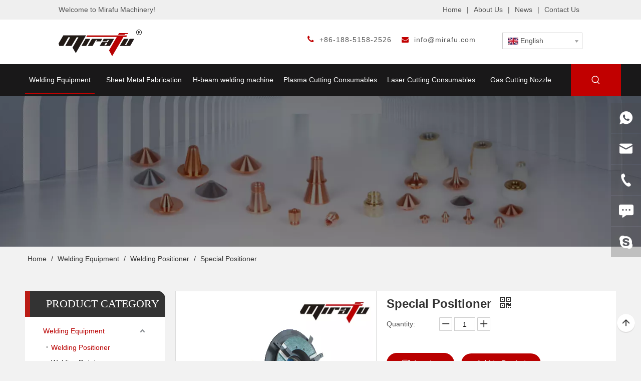

--- FILE ---
content_type: text/html;charset=utf-8
request_url: https://www.mirafu.com/Special-Positioner-pd46250606.html
body_size: 58139
content:
<!DOCTYPE html> <html lang="en" prefix="og: http://ogp.me/ns#" style="height: auto;"> <head> <link rel="preconnect" href="https://iororwxhliqnlp5p.leadongcdn.com"/> <link rel="preconnect" href="https://rnrorwxhliqnlp5p.leadongcdn.com"/> <link rel="preconnect" href="https://jqrorwxhliqnlp5p.leadongcdn.com"/><script>document.write=function(e){documentWrite(document.currentScript,e)};function documentWrite(documenturrentScript,e){var i=document.createElement("span");i.innerHTML=e;var o=i.querySelectorAll("script");if(o.length)o.forEach(function(t){if(t.src&&t.src!=""){var script=document.createElement("script");script.src=t.src;document.body.appendChild(script)}});document.body.appendChild(i)}
window.onloadHack=function(func){if(!!!func||typeof func!=="function")return;if(document.readyState==="complete")func();else if(window.addEventListener)window.addEventListener("load",func,false);else if(window.attachEvent)window.attachEvent("onload",func,false)};</script> <title>Special Positioner from China manufacturer - MiraFu Machinery Co.,LTD</title> <meta name="keywords" content="Special Positioner,turntable benchtop 4500 lb Welding Positioner,turntable 4500 lb Welding Positioner,tube pipe 40000 lb Welding Positioner,tube horizontal Welding Positioner,tube horizontal 3 axis Welding Positioner,table benchtop Welding Positioner,tube benchtop 3 axis Welding Positioner,ac 90 degree Welding Positioner,ac horizontal 90 degree Welding Positioner"/> <meta name="description" content="Special Positioner offered by China manufacturer MiraFu Machinery Co.,LTD. Buy Special Positioner directly with low price and high quality."/> <link data-type="dns-prefetch" data-domain="jqrorwxhliqnlp5p.leadongcdn.com" rel="dns-prefetch" href="//jqrorwxhliqnlp5p.leadongcdn.com"> <link data-type="dns-prefetch" data-domain="iororwxhliqnlp5p.leadongcdn.com" rel="dns-prefetch" href="//iororwxhliqnlp5p.leadongcdn.com"> <link data-type="dns-prefetch" data-domain="rnrorwxhliqnlp5p.leadongcdn.com" rel="dns-prefetch" href="//rnrorwxhliqnlp5p.leadongcdn.com"> <link rel="canonical" href="https://www.mirafu.com/Special-Positioner-pd46250606.html"/> <meta http-equiv="X-UA-Compatible" content="IE=edge"/> <meta name="renderer" content="webkit"/> <meta http-equiv="Content-Type" content="text/html; charset=utf-8"/> <meta name="viewport" content="width=device-width, initial-scale=1, user-scalable=no"/> <meta content="website" property="og:type"> <meta content="Special Positioner from China manufacturer - MiraFu Machinery Co.,LTD" property="og:title"> <meta content="https://www.mirafu.com/Special-Positioner-pd46250606.html" property="og:url"> <meta content="https://iororwxhliqnlp5p.leadongcdn.com/cloud/lnBqnKooRlmSlmjomoom/chuankongbianweiji-460-460.png" property="og:image"> <meta content="Special Positioner offered by China manufacturer MiraFu Machinery Co.,LTD. Buy Special Positioner directly with low price and high quality." property="og:description"> <link href="https://iororwxhliqnlp5p.leadongcdn.com/cloud/lnBqnKooRlmSlmjomoom/chuankongbianweiji-800-800.png" as="image" rel="preload" fetchpriority="high"/> <link rel="icon" href="//iororwxhliqnlp5p.leadongcdn.com/cloud/mmBqnKooRlpSrnqlmiop/favicon.ico"> <link rel="preload" type="text/css" as="style" href="//iororwxhliqnlp5p.leadongcdn.com/concat/7kijKBueafRhiSoqqiqrklrjoll/static/assets/widget/mobile_head/style04/style04.css,/static/assets/widget/mobile_head/css/headerStyles.css,/static/assets/widget/style/component/langBar/langBar.css,/static/assets/widget/style/component/follow/widget_setting_iconSize/iconSize24.css,/static/assets/style/bootstrap/cus.bootstrap.grid.system.css,/static/assets/style/fontAwesome/4.7.0/css/font-awesome.css,/static/assets/style/iconfont/iconfont.css,/static/assets/widget/script/plugins/gallery/colorbox/colorbox.css,/static/assets/style/bootstrap/cus.bootstrap.grid.system.split.css,/static/assets/widget/style/component/graphic/graphic.css,/static/assets/widget/script/plugins/picture/animate.css,/static/assets/widget/style/component/pictureNew/widget_setting_description/picture.description.css,/static/assets/widget/style/component/pictureNew/public/public.css,/static/assets/widget/style/component/separator/separator.css" onload="this.onload=null;this.rel='stylesheet'"/> <link rel="preload" type="text/css" as="style" href="//rnrorwxhliqnlp5p.leadongcdn.com/concat/grikKBu832RsiSoqqiqrklrjoll/static/assets/widget/style/component/onlineService/public/public.css,/static/assets/widget/style/component/onlineService/widget_setting_showStyle/float.css,/static/assets/widget/style/component/onlineService/widget_setting_showStyle/style11.css,/static/assets/widget/style/component/mailCollection/mailCollection.css,/static/assets/widget/script/plugins/tooltipster/css/tooltipster.css,/static/assets/widget/style/component/follow/public/public.css" onload="this.onload=null;this.rel='stylesheet'"/> <link rel="stylesheet" type="text/css" href="//iororwxhliqnlp5p.leadongcdn.com/concat/7kijKBueafRhiSoqqiqrklrjoll/static/assets/widget/mobile_head/style04/style04.css,/static/assets/widget/mobile_head/css/headerStyles.css,/static/assets/widget/style/component/langBar/langBar.css,/static/assets/widget/style/component/follow/widget_setting_iconSize/iconSize24.css,/static/assets/style/bootstrap/cus.bootstrap.grid.system.css,/static/assets/style/fontAwesome/4.7.0/css/font-awesome.css,/static/assets/style/iconfont/iconfont.css,/static/assets/widget/script/plugins/gallery/colorbox/colorbox.css,/static/assets/style/bootstrap/cus.bootstrap.grid.system.split.css,/static/assets/widget/style/component/graphic/graphic.css,/static/assets/widget/script/plugins/picture/animate.css,/static/assets/widget/style/component/pictureNew/widget_setting_description/picture.description.css,/static/assets/widget/style/component/pictureNew/public/public.css,/static/assets/widget/style/component/separator/separator.css"/> <link rel="stylesheet" type="text/css" href="//rnrorwxhliqnlp5p.leadongcdn.com/concat/grikKBu832RsiSoqqiqrklrjoll/static/assets/widget/style/component/onlineService/public/public.css,/static/assets/widget/style/component/onlineService/widget_setting_showStyle/float.css,/static/assets/widget/style/component/onlineService/widget_setting_showStyle/style11.css,/static/assets/widget/style/component/mailCollection/mailCollection.css,/static/assets/widget/script/plugins/tooltipster/css/tooltipster.css,/static/assets/widget/style/component/follow/public/public.css"/> <link rel="preload" type="text/css" as="style" href="//rnrorwxhliqnlp5p.leadongcdn.com/concat/eliiKBwx6tRsiSoqjonnnkokqjl/static/assets/widget/style/component/quicknavigation/quicknavigation.css,/static/assets/widget/style/component/langBar/langBar.css,/static/assets/widget/script/plugins/smartmenu/css/navigation.css,/static/assets/widget/style/component/prodSearchNew/prodSearchNew.css,/static/assets/widget/style/component/prodsearch/prodsearch.css,/static/assets/widget/style/component/position/position.css,/static/assets/widget/style/component/prodGroupCategory/prodGroupCategory.css,/static/assets/widget/style/component/articlecategory/slightsubmenu.css,/static/assets/widget/style/component/prodGroupCategory/proGroupCategoryFix.css,/static/assets/widget/style/component/form/form.css,/static/assets/widget/script/plugins/form/select2.css,/static/assets/widget/style/component/inquire/inquire.css,/static/assets/widget/script/plugins/air-datepicker/css/datepicker.css,/static/assets/widget/style/component/relatedProducts/relatedProducts.css" onload="this.onload=null;this.rel='stylesheet'"/> <link rel="preload" type="text/css" as="style" href="//jqrorwxhliqnlp5p.leadongcdn.com/concat/giijKB9f5hReiSoqjonnnkokqjl/static/assets/widget/style/component/touchgraphicslider/touchgraphicslider.css,/static/assets/widget/style/component/proddetail/public/public.css,/static/assets/widget/style/component/proddetail/public/comment.css,/static/assets/widget/style/component/proddetail/label/label.css,/static/assets/widget/style/component/orderList/public/public.css,/static/assets/widget/script/plugins/videojs/video-js.min.css,/static/assets/widget/script/plugins/select2/select2.css,/static/assets/widget/script/plugins/easyzoom/css/easyzoom.css,/static/assets/widget/script/plugins/gallery/colorbox/colorbox.css,/static/assets/widget/script/plugins/owlcarousel/masterslider.css,/static/assets/widget/script/plugins/owlcarousel/style.css,/static/assets/widget/script/plugins/owlcarousel/ms-showcase2.css,/static/assets/widget/script/plugins/owlcarousel/owl.carousel.css,/static/assets/widget/style/component/proddetail/widget_style/style_2.css" onload="this.onload=null;this.rel='stylesheet'"/> <link rel="preload" type="text/css" as="style" href="//iororwxhliqnlp5p.leadongcdn.com/concat/eliiKBa52wReiSoqjonnnkokqjl/static/assets/widget/script/plugins/owlcarousel/owl.theme.css,/static/assets/widget/style/component/shoppingcartStatus/shoppingcartStatus.css,/static/assets/widget/script/plugins/slick/slick.css,/static/assets/widget/style/component/prodlistAsync/widget_style/style_11.css" onload="this.onload=null;this.rel='stylesheet'"/> <link rel="stylesheet" type="text/css" href="//rnrorwxhliqnlp5p.leadongcdn.com/concat/eliiKBwx6tRsiSoqjonnnkokqjl/static/assets/widget/style/component/quicknavigation/quicknavigation.css,/static/assets/widget/style/component/langBar/langBar.css,/static/assets/widget/script/plugins/smartmenu/css/navigation.css,/static/assets/widget/style/component/prodSearchNew/prodSearchNew.css,/static/assets/widget/style/component/prodsearch/prodsearch.css,/static/assets/widget/style/component/position/position.css,/static/assets/widget/style/component/prodGroupCategory/prodGroupCategory.css,/static/assets/widget/style/component/articlecategory/slightsubmenu.css,/static/assets/widget/style/component/prodGroupCategory/proGroupCategoryFix.css,/static/assets/widget/style/component/form/form.css,/static/assets/widget/script/plugins/form/select2.css,/static/assets/widget/style/component/inquire/inquire.css,/static/assets/widget/script/plugins/air-datepicker/css/datepicker.css,/static/assets/widget/style/component/relatedProducts/relatedProducts.css"/> <link rel="stylesheet" type="text/css" href="//jqrorwxhliqnlp5p.leadongcdn.com/concat/giijKB9f5hReiSoqjonnnkokqjl/static/assets/widget/style/component/touchgraphicslider/touchgraphicslider.css,/static/assets/widget/style/component/proddetail/public/public.css,/static/assets/widget/style/component/proddetail/public/comment.css,/static/assets/widget/style/component/proddetail/label/label.css,/static/assets/widget/style/component/orderList/public/public.css,/static/assets/widget/script/plugins/videojs/video-js.min.css,/static/assets/widget/script/plugins/select2/select2.css,/static/assets/widget/script/plugins/easyzoom/css/easyzoom.css,/static/assets/widget/script/plugins/gallery/colorbox/colorbox.css,/static/assets/widget/script/plugins/owlcarousel/masterslider.css,/static/assets/widget/script/plugins/owlcarousel/style.css,/static/assets/widget/script/plugins/owlcarousel/ms-showcase2.css,/static/assets/widget/script/plugins/owlcarousel/owl.carousel.css,/static/assets/widget/style/component/proddetail/widget_style/style_2.css"/> <link rel="stylesheet" type="text/css" href="//iororwxhliqnlp5p.leadongcdn.com/concat/eliiKBa52wReiSoqjonnnkokqjl/static/assets/widget/script/plugins/owlcarousel/owl.theme.css,/static/assets/widget/style/component/shoppingcartStatus/shoppingcartStatus.css,/static/assets/widget/script/plugins/slick/slick.css,/static/assets/widget/style/component/prodlistAsync/widget_style/style_11.css"/> <style>@media(min-width:990px){[data-type="rows"][data-level="rows"]{display:flex}}</style> <style id="speed3DefaultStyle">@supports not(aspect-ratio:1/1){.prodlist-wrap li .prodlist-cell{position:relative;padding-top:100%;width:100%}.prodlist-lists-style-13 .prod_img_a_t13,.prodlist-lists-style-12 .prod_img_a_t12,.prodlist-lists-style-nophoto-11 .prod_img_a_t12{position:unset !important;min-height:unset !important}.prodlist-wrap li .prodlist-picbox img{position:absolute;width:100%;left:0;top:0}}.piclist360 .prodlist-pic4-3 li .prodlist-display{max-width:100%}@media(max-width:600px){.prodlist-fix-num li{width:50% !important}}</style> <template id="appdStylePlace"></template> <link href="//rnrorwxhliqnlp5p.leadongcdn.com/theme/omjpKBonloSRnoooRliSnlpqRllSikSRrjijiipiiioklkr/style/style.css" type="text/css" rel="preload" as="style" onload="this.onload=null;this.rel='stylesheet'" data-theme="true"/> <link href="//rnrorwxhliqnlp5p.leadongcdn.com/theme/omjpKBonloSRnoooRliSnlpqRllSikSRrjijiipiiioklkr/style/style.css" type="text/css" rel="stylesheet"/> <style guid='u_49d2d95a89224623b93cc9a6be187319' emptyRender='true' placeholder='true' type='text/css'></style> <link href="//iororwxhliqnlp5p.leadongcdn.com/site-res/omkiKBonloSRliqnlpSRpinkojlqSRqipmrilpSRrjnjrimjiinjknSRqiiorqkpknrrRrrSl.css?1761707432046" rel="preload" as="style" onload="this.onload=null;this.rel='stylesheet'" data-extStyle="true" type="text/css" data-extAttr="20251029112553"/> <link href="//iororwxhliqnlp5p.leadongcdn.com/site-res/omkiKBonloSRliqnlpSRpinkojlqSRqipmrilpSRrjnjrimjiinjknSRqiiorqkpknrrRrrSl.css?1761707432046" data-extAttr="20251029112553" type="text/css" rel="stylesheet"/> <template data-js-type='style_respond' data-type='inlineStyle'></template><template data-js-type='style_head' data-type='inlineStyle'><style guid='d6af1a45-9589-42a0-ac06-c4b651291471' pm_pageStaticHack='' jumpName='head' pm_styles='head' type='text/css'>.sitewidget-langBar-20220729145444 .sitewidget-bd .front-icon-box.icon-style i{font-size:16px;color:#333 !important}.sitewidget-langBar-20220729145444 .sitewidget-bd .style21 #zLpqeMGIcnsj-lang-drop-arrow{color:#333 !important}.sitewidget-langBar-20220729145444 .sitewidget-bd .style21 .lang-menu .lang-item a{color:#333 !important}.sitewidget-langBar-20220729145444 .sitewidget-bd .icon-style-i{font-size:16px;color:#333 !important}.sitewidget-langBar-20220729145444 .sitewidget-bd .lang-bar.style18.lang-style .lang-dropdown .block-iconbaseline-down{color:#333 !important}.sitewidget-langBar-20220729145444 .sitewidget-bd .lang-bar.style18.lang-style .lang-dropdown .lang-selected{color:#333 !important}.sitewidget-langBar-20220729145444 .sitewidget-bd .lang-bar.style18.lang-style .lang-dropdown .lang-menu a{color:#333 !important}.sitewidget-langBar-20220729145444 .sitewidget-bd .lang-bar.style18.lang-style .lang-dropdown .lang-menu{border-color:#333 !important}.sitewidget-langBar-20220729145444 .sitewidget-bd .lang-bar.style21.lang-style .lang-dropdown .lang-menu .menu-close-btn i{background:#333 !important}.sitewidget-langBar-20220729145444 .sitewidget-bd .front-icon-box i{font-size:20px;color:#333 !important}.sitewidget-langBar-20220729145444 .sitewidget-bd .front-icon-box.icon-style i{font-size:20px;color:#333 !important}.sitewidget-langBar-20220729145444 .sitewidget-bd .front-icon-box i:hover{color:#333 !important}.sitewidget-langBar-20220729145444 .sitewidget-bd .lang-bar .lang-dropdown .lang-selected{display:flex;justify-content:flex-start;align-items:center}.sitewidget-langBar-20220729145444 .sitewidget-bd .lang-bar .lang-dropdown .lang-selected .front-icon-box{display:flex;align-items:center;justify-content:center}.sitewidget-langBar-20220729145444.sitewidget-langBar .lang-bar .lang-dropdown .lang-selected{border:1px solid #ccc}.sitewidget-langBar-20220729145444.sitewidget-langBar .lang-bar .lang-dropdown .lang-menu{border:1px solid #ccc;border-top:0 solid #ccc}.sitewidget-langBar-20220729145444.sitewidget-langBar .lang-bar .lang-dropdown .lang-selected{background:#fff}.sitewidget-langBar-20220729145444.sitewidget-langBar .lang-bar .lang-dropdown .lang-menu{background:#fff}.sitewidget-langBar-20220729145444 .lang-bar .lang-dropdown-front-icon{background:unset !important}.sitewidget-prodCategory-20211101155648.category-default-simple .sitewidget-bd>ul>li>a{font-size:14px;line-height:36px;color:#333}.sitewidget-prodCategory-20211101155648.category-default-simple .sitewidget-bd>ul>li>span{top:6px}.sitewidget-prodCategory-20211101155648.category-default-gray .sitewidget-bd>ul>li>span{right:16px}.sitewidget-prodCategory-20211101155648.category-default-simple .sitewidget-bd>ul>li>a:hover{color:#b90000}.sitewidget-prodCategory-20211101155648.category-default-simple i.list-mid-dot{top:15px;background:#333}.sitewidget-prodCategory-20211101155648.category-default-simple .sitewidget-bd>ul>li>a:hover+i.list-mid-dot{background:#b90000}.sitewidget-prodCategory-20211101155648.category-default-simple .sitewidget-bd li.on>a{color:#b90000 !important}.sitewidget-prodCategory-20211101155648.category-default-simple .sitewidget-bd>ul>li.on>a+i.list-mid-dot{background:#b90000}.sitewidget-form-20211101155650 #formsubmit{pointer-events:none}.sitewidget-form-20211101155650 #formsubmit.releaseClick{pointer-events:unset}.sitewidget-form-20211101155650 .form-horizontal input,.sitewidget-form-20211101155650 .form-horizontal span:not(.select2-selection--single),.sitewidget-form-20211101155650 .form-horizontal label,.sitewidget-form-20211101155650 .form-horizontal .form-builder button{height:20px !important;line-height:20px !important}.sitewidget-form-20211101155650 .uploadBtn{padding:4px 15px !important;height:20px !important;line-height:20px !important}.sitewidget-form-20211101155650 select,.sitewidget-form-20211101155650 input[type="text"],.sitewidget-form-20211101155650 input[type="password"],.sitewidget-form-20211101155650 input[type="datetime"],.sitewidget-form-20211101155650 input[type="datetime-local"],.sitewidget-form-20211101155650 input[type="date"],.sitewidget-form-20211101155650 input[type="month"],.sitewidget-form-20211101155650 input[type="time"],.sitewidget-form-20211101155650 input[type="week"],.sitewidget-form-20211101155650 input[type="number"],.sitewidget-form-20211101155650 input[type="email"],.sitewidget-form-20211101155650 input[type="url"],.sitewidget-form-20211101155650 input[type="search"],.sitewidget-form-20211101155650 input[type="tel"],.sitewidget-form-20211101155650 input[type="color"],.sitewidget-form-20211101155650 .uneditable-input{height:20px !important}.sitewidget-form-20211101155650.sitewidget-inquire .control-group .controls .select2-container .select2-selection--single .select2-selection__rendered{height:20px !important;line-height:20px !important}.sitewidget-form-20211101155650 textarea.cus-message-input{min-height:20px !important}.sitewidget-form-20211101155650 .add-on,.sitewidget-form-20211101155650 .add-on{height:20px !important;line-height:20px !important}.sitewidget-form-20211101155650 .input-valid-bg{background:#ffece8 !important;outline:0}.sitewidget-form-20211101155650 .input-valid-bg:focus{background:#fff !important;border:1px solid #f53f3f !important}.sitewidget-form-20211101155650 #formsubmit{border:1px solid #ba1c15;border-radius:0;background:#ba1c15;color:#fff;font-size:14px;width:102px;height:30px}.sitewidget-form-20211101155650 #formsubmit:hover{border:1px solid #222;border-radius:0;background:#222;color:#fff;font-size:14px}.sitewidget-form-20211101155650 #formreset{width:102px;font-size:14px;height:30px}.sitewidget-form-20211101155650 #formreset:hover{font-size:14px}.sitewidget-form-20211101155650 .submitGroup .controls{text-align:left}.sitewidget-form-20211101155650 .multiple-parent input[type='checkbox']+label:before{content:"";display:inline-block;width:12px;height:12px;border:1px solid #888;border-radius:3px;margin-right:6px;margin-left:6px;transition-duration:.2s}.sitewidget-form-20211101155650 .multiple-parent input[type='checkbox']:checked+label:before{width:50%;border-color:#888;border-left-color:transparent;border-top-color:transparent;-webkit-transform:rotate(45deg) translate(1px,-4px);transform:rotate(45deg) translate(1px,-4px);margin-right:12px;width:6px}.sitewidget-form-20211101155650 .multiple-parent input[type="checkbox"]{display:none}.sitewidget-form-20211101155650 .multiple-parent{display:none;width:100%}.sitewidget-form-20211101155650 .multiple-parent ul{list-style:none;width:100%;text-align:left;border-radius:4px;padding:10px 5px;box-sizing:border-box;height:auto;overflow-x:hidden;overflow-y:scroll;box-shadow:0 4px 5px 0 rgb(0 0 0 / 14%),0 1px 10px 0 rgb(0 0 0 / 12%),0 2px 4px -1px rgb(0 0 0 / 30%);background-color:#fff;margin:2px 0 0 0;border:1px solid #ccc;box-shadow:1px 1px 2px rgb(0 0 0 / 10%) inset}.sitewidget-form-20211101155650 .multiple-parent ul::-webkit-scrollbar{width:2px;height:4px}.sitewidget-form-20211101155650 .multiple-parent ul::-webkit-scrollbar-thumb{border-radius:5px;-webkit-box-shadow:inset 0 0 5px rgba(0,0,0,0.2);background:#4e9e97}.sitewidget-form-20211101155650 .multiple-parent ul::-webkit-scrollbar-track{-webkit-box-shadow:inset 0 0 5px rgba(0,0,0,0.2);border-radius:0;background:rgba(202,202,202,0.23)}.sitewidget-form-20211101155650 .multiple-select{width:100%;height:auto;min-height:40px;line-height:40px;border-radius:4px;padding-right:10px;padding-left:10px;box-sizing:border-box;overflow:hidden;background-size:auto 80%;border:1px solid #ccc;box-shadow:1px 1px 2px rgb(0 0 0 / 10%) inset;background-color:#fff;position:relative}.sitewidget-form-20211101155650 .multiple-select:after{content:'';position:absolute;top:50%;right:6px;width:0;height:0;border:8px solid transparent;border-top-color:#888;transform:translateY(calc(-50% + 4px));cursor:pointer}.sitewidget-form-20211101155650 .multiple-select span{line-height:28px;color:#666}.sitewidget-form-20211101155650 .multiple-parent label{color:#333;display:inline-flex;align-items:center;height:30px;line-height:22px;padding:0}.sitewidget-form-20211101155650 .select-content{display:inline-block;border-radius:4px;line-height:23px;margin:2px 2px 0 2px;padding:0 3px;border:1px solid #888;height:auto}.sitewidget-form-20211101155650 .select-delete{cursor:pointer}.sitewidget-form-20211101155650 select[multiple]{display:none}.sitewidget-relatedProducts-20211101155659 .sitewidget-relatedProducts-container .InquireAndBasket,.sitewidget-relatedProducts-20211101155659 .sitewidget-relatedProducts-container .prodlist-pro-inquir,.sitewidget-relatedProducts-20211101155659 .sitewidget-relatedProducts-container .default-addbasket,.sitewidget-relatedProducts-20211101155659 .sitewidget-relatedProducts-container .prodlist-parameter-btns .default-button{color:;background-color:}.sitewidget-relatedProducts-20211101155659 .sitewidget-relatedProducts-container .InquireAndBasket i,.sitewidget-relatedProducts-20211101155659 .sitewidget-relatedProducts-container .prodlist-pro-inquir i,.sitewidget-relatedProducts-20211101155659 .sitewidget-relatedProducts-container.InquireAndBasket span,.sitewidget-relatedProducts-20211101155659 .sitewidget-relatedProducts-container .prodlist-pro-inquir span .sitewidget-relatedProducts-20211101155659 .prodlist-parameter-btns .default-button{color:}.sitewidget-relatedProducts-20211101155659 .sitewidget-relatedProducts-container .related-prod-video{display:block;position:relative;z-index:1}.sitewidget-relatedProducts-20211101155659 .sitewidget-relatedProducts-container .related-prod-video .related-prod-video-play-icon{background:rgba(0,0,0,0.50);border-radius:14px;color:#fff;padding:0 10px;left:10px;bottom:20px;cursor:pointer;font-size:12px;position:absolute;z-index:10}.sitewidget-relatedProducts .sitewidget-relatedProducts-hasBtns{padding:0 35px}.sitewidget-prodDetail-20211101155649 .proddetail-wrap .video-js video{height:100% !important}.sitewidget-prodDetail-20211101155649 .prodetail-slider .prod-pic-item .prodetail-slider-btn{color:black}.sitewidget-prodDetail-20211101155649 .ms-skin-default .ms-nav-next,.sitewidget-prodDetail-20211101155649 .ms-skin-default .ms-nav-prev{color:black}.sitewidget-prodDetail-20211101155649 .pro-this-prodBrief table{max-width:100%}.sitewidget-prodDetail-20211101155649 .this-description-table .pro-detail-inquirewrap.prodd-btn-otl-colorful-radius a.pro-detail-inquirebtn,.sitewidget-prodDetail-20211101155649 .this-description-table .pro-detail-inquirewrap.prodd-btn-otl-colorful-radius a.pro-detail-orderbtn{border:1px solid #b90000;background-color:#b90000;color:#fff}.sitewidget-prodDetail-20211101155649 .this-description-table .pro-detail-inquirewrap.prodd-btn-otl-colorful-radius a.pro-detail-inquirebtn:hover,.sitewidget-prodDetail-20211101155649 .this-description-table .pro-detail-inquirewrap.prodd-btn-otl-colorful-radius a.pro-detail-orderbtn:hover{box-shadow:0 0 8px #b90000}.sitewidget-prodDetail-20211101155649 .this-description-table .pro-detail-inquirewrap.prodd-btn-otl-colorful-radius a.pro-detail-basket,.sitewidget-prodDetail-20211101155649 .this-description-table .pro-detail-inquirewrap.prodd-btn-otl-colorful-radius a.pro-detail-cart{background-color:#b90000;color:#fff}.sitewidget-prodDetail-20211101155649 .this-description-table .pro-detail-inquirewrap.prodd-btn-otl-colorful-radius a.pro-detail-basket:hover,.sitewidget-prodDetail-20211101155649 .this-description-table .pro-detail-inquirewrap.prodd-btn-otl-colorful-radius a.pro-detail-cart:hover{box-shadow:0 0 8px #b90000}.sitewidget-prodDetail-20211101155649 .prodd-btn-otl-colorful-radius .pdfDownLoad{border:1px solid #b90000;background-color:#b90000;color:#fff}.sitewidget-prodDetail-20211101155649 .prodd-btn-otl-colorful-radius .pdfDownLoad:hover{box-shadow:0 0 8px #b90000}.sitewidget-prodDetail-20211101155649 #orderModel{display:inline-block}.sitewidget-prodDetail-20211101155649 #paypalBtn #paypal-button-container{padding:0}.sitewidget-prodDetail-20211101155649 #paypalBtn #paypal-button-container .paypal-buttons>iframe.component-frame{z-index:1}@media(max-width:550px){.sitewidget-prodDetail-20211101155649 .this-description-table .skuParams .description-btn-wrap .alfProdDataildad{height:auto !important;min-height:40px}.sitewidget-prodDetail-20211101155649 .this-description-table .skuParams .description-btn-wrap .alfProdDataildad .skuimgtitle{width:calc(100% - 50px);line-height:1.5em !important;height:auto !important;min-height:36px;display:inline-flex !important;align-items:center}}.sitewidget-prodDetail-20211101155649 .switch3D{bottom:110px}@media(max-width:989px){.sitewidget-prodDetail-20211101155649 .switch3D{bottom:calc(24px + 44px)}}.new-threed-box{position:fixed;top:50%;left:50%;transform:translate(-50%,-50%);box-shadow:0 0 20px 0 rgba(0,0,0,0.2);z-index:10000000000000;line-height:1;border-radius:10px}.new-threed-box iframe{width:950px;height:720px;max-width:100vw;max-height:100vh;border-radius:10px;border:0}.new-threed-box iframe .only_full_width{display:block !important}.new-threed-box .close{position:absolute;right:11px;top:12px;width:18px;height:18px;cursor:pointer}@media(max-width:800px){.new-threed-box iframe{width:100vw;height:100vh;border-radius:0}.new-threed-box{border-radius:0}}.sitewidget-prodDetail-20211101155649 .sitewidget-bd .tinymce-render-box *{all:revert-layer}.sitewidget-prodDetail-20211101155649 .sitewidget-bd .tinymce-render-box img{vertical-align:middle;max-width:100%}.sitewidget-prodDetail-20211101155649 .sitewidget-bd .tinymce-render-box iframe{max-width:100%}.sitewidget-prodDetail-20211101155649 .sitewidget-bd .tinymce-render-box table{border-collapse:collapse}.sitewidget-prodDetail-20211101155649 .sitewidget-bd .tinymce-render-box *{margin:0}.sitewidget-prodDetail-20211101155649 .sitewidget-bd .tinymce-render-box table:not([cellpadding]) td,.sitewidget-prodDetail-20211101155649 .sitewidget-bd .tinymce-render-box table:not([cellpadding]) th{padding:.4rem}.sitewidget-prodDetail-20211101155649 .sitewidget-bd .tinymce-render-box table[border]:not([border="0"]):not([style*=border-width]) td,.sitewidget-prodDetail-20211101155649 .sitewidget-bd .tinymce-render-box table[border]:not([border="0"]):not([style*=border-width]) th{border-width:1px}.sitewidget-prodDetail-20211101155649 .sitewidget-bd .tinymce-render-box table[border]:not([border="0"]):not([style*=border-style]) td,.sitewidget-prodDetail-20211101155649 .sitewidget-bd .tinymce-render-box table[border]:not([border="0"]):not([style*=border-style]) th{border-style:solid}.sitewidget-prodDetail-20211101155649 .sitewidget-bd .tinymce-render-box table[border]:not([border="0"]):not([style*=border-color]) td,.sitewidget-prodDetail-20211101155649 .sitewidget-bd .tinymce-render-box table[border]:not([border="0"]):not([style*=border-color]) th{border-color:#ccc}.sitewidget-prodDetail-20211101155649 .sitewidget-bd h1.this-description-name{font-size:24px;line-height:27px;letter-spacing:0;text-align:left;color:#333;font-weight:bold}.sitewidget-prodDetail-20211101155649 .prod_member_desc{position:relative}.sitewidget-prodDetail-20211101155649 .prod_member_desc .prod_member_desc_pop{display:none;position:absolute;border:1px solid #ccc;background:#fff;width:300px;border-radius:6px;padding:5px 8px;left:0;z-index:1000}.sitewidget-prodDetail-20211101155649 .prod_member_desc .prod_member_desc_icon{margin:0 1px;width:12px;height:12px;cursor:pointer;transform:translateY(-4px)}</style></template><template data-js-type='style_respond' data-type='inlineStyle'></template><template data-js-type='style_head' data-type='inlineStyle'></template><script data-ignoreMinify="true">
	function loadInlineStyle(){
		var allInlineStyle = document.querySelectorAll("template[data-type='inlineStyle']");
		var length = document.querySelectorAll("template[data-type='inlineStyle']").length;
		for(var i = 0;i < length;i++){
			var style = allInlineStyle[i].innerHTML;
			allInlineStyle[i].outerHTML = style;
		}
	}
loadInlineStyle();
</script> <script type="text/javascript" data-src="//jqrorwxhliqnlp5p.leadongcdn.com/static/t-jjBqBKiKqowlip7r/assets/script/jquery-1.11.0.concat.js"></script> <script type="text/javascript" data-src="//ld-analytics.leadongcdn.com/lkilKBnlpqRlrSSRRQRiiSirkjir/ltm-web.js?v=1761708353000"></script><script type="text/x-delay-ids" data-type="delayIds" data-device="pc" data-xtype="0" data-delayIds='[62932449,62932419,192687834,62932489,62932329,62929609,75203249,62932429,62929649,62932339,62932469,62929589,62932409,62929599,62932479,149524744,149524794,149524684,149524764,149524734,149524704,149524784,149524754,149524724,149524694,149524774,62932929,62932899,62932999,62928809,62932939,62932909,62928819,62928789,62932949,62932919,154687744,62932889,62928829,66199119,62932959]'></script> <script>function downloadJSAtOnload(){var element=document.createElement("script");element.src="https://www.googletagmanager.com/gtag/js?id\x3dG-YKVM1YKGL4";document.body.appendChild(element)}setTimeout(function(){downloadJSAtOnload();window.dataLayer=window.dataLayer||[];function gtag(){dataLayer.push(arguments)}gtag("js",new Date);gtag("config","G-YKVM1YKGL4")},7E3);</script> <script>(function(w,d,s,l,i){w[l]=w[l]||[];w[l].push({"gtm.start":(new Date).getTime(),event:"gtm.js"});var f=d.getElementsByTagName(s)[0],j=d.createElement(s),dl=l!="dataLayer"?"\x26l\x3d"+l:"";j.async=true;j.src="https://www.googletagmanager.com/gtm.js?id\x3d"+i+dl;setTimeout(function(){f.parentNode.insertBefore(j,f)},7100)})(window,document,"script","dataLayer","GTM-57KLT9F");</script> <script>function downloadJSAtOnload1(){var element=document.createElement("script");element.src="https://www.googletagmanager.com/gtag/js?id\x3dUA-220250112-1";document.body.appendChild(element)}setTimeout(function(){downloadJSAtOnload1();window.dataLayer=window.dataLayer||[];function gtag(){dataLayer.push(arguments)}gtag("js",new Date);gtag("config","UA-220250112-1")},7200);</script><script guid='a452e9b1-a134-45f7-92e4-a6aa9381d3c4' pm_pageStaticHack='true' jumpName='head' pm_scripts='head' type='text/javascript'>try{(function(window,undefined){var phoenixSite=window.phoenixSite||(window.phoenixSite={});phoenixSite.lanEdition="EN_US";var page=phoenixSite.page||(phoenixSite.page={});page.cdnUrl="//iororwxhliqnlp5p.leadongcdn.com";page.siteUrl="https://www.mirafu.com";page.lanEdition=phoenixSite.lanEdition;page._menu_prefix="";page._menu_trans_flag="";page._captcha_domain_prefix="captcha.c";page._pId="qPKUVIYuMQmZ";phoenixSite._sViewMode="true";phoenixSite._templateSupport="false";phoenixSite._singlePublish=
"false"})(this)}catch(e){try{console&&console.log&&console.log(e)}catch(e){}};</script> <script async src="https://www.googletagmanager.com/gtag/js?id=G-7HYXL6B74E"></script><script>window.dataLayer=window.dataLayer||[];function gtag(){dataLayer.push(arguments)}gtag("js",new Date);gtag("config","G-7HYXL6B74E");</script><meta name="google-site-verification" content="vY6P8rgAI0JRrI41Jg4k5eeI8rpUv_MdSvY0Qvu_IfE"/> <script id='u_c145a91dad3744c3ae9059306c68e2af' guid='u_c145a91dad3744c3ae9059306c68e2af' pm_script='init_top' type='text/javascript'>try{(function(window,undefined){var datalazyloadDefaultOptions=window.datalazyloadDefaultOptions||(window.datalazyloadDefaultOptions={});datalazyloadDefaultOptions["version"]="3.0.0";datalazyloadDefaultOptions["isMobileViewer"]="false";datalazyloadDefaultOptions["hasCLSOptimizeAuth"]="false";datalazyloadDefaultOptions["_version"]="3.0.0";datalazyloadDefaultOptions["isPcOptViewer"]="false"})(this);(function(window,undefined){window.__ph_optSet__='{"loadImgType":"0","isOpenFlagUA":true,"v30NewMode":"1","idsVer":"1","docReqType":"0","docDecrease":"1","docCallback":"1"}'})(this)}catch(e){try{console&&
console.log&&console.log(e)}catch(e){}};</script> <script id='u_d6c029f7509e4ceaa2910734f5c3fdcb' guid='u_d6c029f7509e4ceaa2910734f5c3fdcb' type='text/javascript'>try{var thisUrl=location.host;var referUrl=document.referrer;if(referUrl.indexOf(thisUrl)==-1)localStorage.setItem("landedPage",document.URL)}catch(e){try{console&&console.log&&console.log(e)}catch(e){}};</script> </head> <body class=" frontend-body-canvas "> <template data-js-type='globalBody' data-type='code_template'> <noscript><iframe src="https://www.googletagmanager.com/ns.html?id=GTM-57KLT9F" height="0" width="0" style="display:none;visibility:hidden"></iframe></noscript> </template> <div id='backstage-headArea' headFlag='1' class='hideForMobile'><div class="outerContainer" data-mobileBg="true" id="outerContainer_1569415440238" data-type="outerContainer" data-level="rows"><div class="container-opened" data-type="container" data-level="rows" cnttype="backstage-container-mark"><div class="row" data-type="rows" data-level="rows" data-attr-xs="null" data-attr-sm="null"><div class="col-md-1" id="column_1569415481934" data-type="columns" data-level="columns"><div id="location_1569415481935" data-type="locations" data-level="rows"><div class="backstage-stwidgets-settingwrap" id="component_mBpKQCTNMshz" data-scope="0" data-settingId="mBpKQCTNMshz" data-relationCommonId="qPKUVIYuMQmZ" data-classAttr="sitewidget-placeHolder-20190925202706"> <div class="sitewidget-placeholder sitewidget-placeHolder-20190925202706"> <div class="sitewidget-bd"> <div class="resizee" style="height:10px"></div> </div> </div> <script type="text/x-delay-script" data-id="mBpKQCTNMshz" data-jsLazyloadType="1" data-alias="placeHolder" data-jsLazyload='true' data-type="component" data-jsDepand='' data-jsThreshold='' data-cssDepand='' data-cssThreshold=''>(function(window,$,undefined){})(window,$);</script></div> </div></div><div class="col-md-7" id="column_1569415350022" data-type="columns" data-level="columns"><div id="location_1569415350025" data-type="locations" data-level="rows"><div class="backstage-stwidgets-settingwrap " id="component_mrpfvWziCtKT" data-scope="0" data-settingId="mrpfvWziCtKT" data-relationCommonId="qPKUVIYuMQmZ" data-classAttr="sitewidget-text-20190925204335"> <div class="sitewidget-text sitewidget-text-20190925204335 sitewidget-olul-liststyle"> <div class=" sitewidget-bd "> <style type="text/css">p.p1{margin:0;font:12px Roboto;color:#848484}span.s1{font-kerning:none}</style> <p>Welcome to Mirafu Machinery!</p> </div> </div> <script type="text/x-delay-script" data-id="mrpfvWziCtKT" data-jsLazyloadType="1" data-alias="text" data-jsLazyload='true' data-type="component" data-jsDepand='["//rnrorwxhliqnlp5p.leadongcdn.com/static/t-wrBpBKiKyixomp7r/assets/widget/script/compsettings/comp.text.settings.js"]' data-jsThreshold='5' data-cssDepand='' data-cssThreshold='5'>(function(window,$,undefined){})(window,$);</script><template data-type='js_template' data-settingId='mrpfvWziCtKT'><script id='u_d886ecab9a0a49cbaeafc7ab0cadb25a' guid='u_d886ecab9a0a49cbaeafc7ab0cadb25a' type='text/javascript'>try{$(function(){$(".sitewidget-text-20190925204335 .sitewidget-bd a").each(function(){if($(this).attr("href"))if($(this).attr("href").indexOf("#")!=-1){console.log("anchor-link",$(this));$(this).attr("anchor-link","true")}})})}catch(e){try{console&&console.log&&console.log(e)}catch(e){}};</script></template> </div> </div></div><div class="col-md-3" id="column_1569416335959" data-type="columns" data-level="columns"><div id="location_1569416335960" data-type="locations" data-level="rows"><div class="backstage-stwidgets-settingwrap" scope="0" settingId="sAKpGCoYhtIz" id="component_sAKpGCoYhtIz" relationCommonId="qPKUVIYuMQmZ" classAttr="sitewidget-quickNav-20190925205816"> <div class="sitewidget-quicknavigation sitewidget-quickNav-20190925205816 sitewidget-quicknavigation-mobilestyle "> <div class="sitewidget-hd sitewidget-hd-toggleTitle "> <div class="sitewidget-quicknav-settedtitle sitewidget-quicknav-title 99 quickNavDiv"> <span class="quickNav-title"> Home </span> <i class="sitewidget-thumb fa fa-angle-down"></i> </div> </div> <div class="sitewidget-bd "> <p> <a title="Home" style="margin:0 6px " target="" href="/">Home</a> <span style="letter-spacing: 0px;">|</span> <a title="About Us" style="margin:0 6px " target="" href="/aboutus.html">About Us</a> <span style="letter-spacing: 0px;">|</span> <a title="News" style="margin:0 6px " target="" href="/news.html">News</a> <span style="letter-spacing: 0px;">|</span> <a title="Contact Us" style="margin:0 6px " target="" href="/contactus.html">Contact Us</a> </p> </div> <style>.sitewidget-quickNav-20190925205816 .sitewidget-bd a.on,.sitewidget-quickNav-20190925205816 .sitewidget-bd a.anchor-light{color:#c10000}</style> </div> <script type="text/x-delay-script" data-id="sAKpGCoYhtIz" data-jsLazyloadType="1" data-alias="quickNav" data-jsLazyload='true' data-type="component" data-jsDepand='' data-jsThreshold='5' data-cssDepand='' data-cssThreshold='5'>(function(window,$,undefined){try{$(function(){phoenixSite.sitewidgets.quicknavigationThumbToggle(".sitewidget-quickNav-20190925205816");phoenixSite.sitewidgets.addMarkWithUrlPathname(".sitewidget-quickNav-20190925205816 a");window.addEventListener("scroll",function(){var anchorList=[];for(var index=0;index<$(".sitewidget-quickNav-20190925205816 a").length;index++){var element=$(".sitewidget-quickNav-20190925205816 a")[index];var _this=$(element);if($(_this).attr("href").indexOf("#")===0){var id=
$(_this).attr("href").substr(1);try{var anchorEndTop=$("#"+id).offset().top-10;anchorList.push({top:anchorEndTop,id:id})}catch(e){console.log(e)}}}anchorList.sort(function(a,b){return a.top-b.top});if(anchorList&&anchorList.length>0)if(anchorList[0].top>0&&$(window).scrollTop()<anchorList[0].top)$(".sitewidget-quickNav-20190925205816 a").removeClass("anchor-light");else if($(window).scrollTop()>=anchorList[anchorList.length-1].top){$(".sitewidget-quickNav-20190925205816 a[href\x3d#"+anchorList[anchorList.length-
1].id+"]").addClass("anchor-light");$(".sitewidget-quickNav-20190925205816 a").not("[href\x3d#"+anchorList[anchorList.length-1].id+"]").removeClass("anchor-light")}else for(var idx=0;idx<anchorList.length;idx++)if(anchorList[idx+1]&&$(window).scrollTop()>=anchorList[idx].top&&$(window).scrollTop()<anchorList[idx+1].top){$(".sitewidget-quickNav-20190925205816 a[href\x3d#"+anchorList[idx].id+"]").addClass("anchor-light");$(".sitewidget-quickNav-20190925205816 a").not("[href\x3d#"+anchorList[idx].id+
"]").removeClass("anchor-light")}})})}catch(e){try{console&&console.log&&console.log(e)}catch(e){}}})(window,$);</script></div> </div></div><div class="col-md-1" id="column_1569415495933" data-type="columns" data-level="columns"><div id="location_1569415495934" data-type="locations" data-level="rows"><div class="backstage-stwidgets-settingwrap" id="component_vTApbMzDWthe" data-scope="0" data-settingId="vTApbMzDWthe" data-relationCommonId="qPKUVIYuMQmZ" data-classAttr="sitewidget-placeHolder-20190925204429"> <div class="sitewidget-placeholder sitewidget-placeHolder-20190925204429"> <div class="sitewidget-bd"> <div class="resizee" style="height:10px"></div> </div> </div> <script type="text/x-delay-script" data-id="vTApbMzDWthe" data-jsLazyloadType="1" data-alias="placeHolder" data-jsLazyload='true' data-type="component" data-jsDepand='' data-jsThreshold='' data-cssDepand='' data-cssThreshold=''>(function(window,$,undefined){})(window,$);</script></div> </div></div></div></div></div><div class="outerContainer" data-mobileBg="true" id="outerContainer_1569412974284" data-type="outerContainer" data-level="rows"><div class="container-opened" data-type="container" data-level="rows" cnttype="backstage-container-mark"><div class="row" data-type="rows" data-level="rows" data-attr-xs="null" data-attr-sm="null"><div class="col-md-1" id="column_1569414445917" data-type="columns" data-level="columns"><div id="location_1569414445918" data-type="locations" data-level="rows"><div class="backstage-stwidgets-settingwrap" id="component_ptfKQWosMELz" data-scope="0" data-settingId="ptfKQWosMELz" data-relationCommonId="qPKUVIYuMQmZ" data-classAttr="sitewidget-placeHolder-20190925204416"> <div class="sitewidget-placeholder sitewidget-placeHolder-20190925204416"> <div class="sitewidget-bd"> <div class="resizee" style="height:10px"></div> </div> </div> <script type="text/x-delay-script" data-id="ptfKQWosMELz" data-jsLazyloadType="1" data-alias="placeHolder" data-jsLazyload='true' data-type="component" data-jsDepand='' data-jsThreshold='' data-cssDepand='' data-cssThreshold=''>(function(window,$,undefined){})(window,$);</script></div> </div></div><div class="col-md-2" id="column_1569412604738" data-type="columns" data-level="columns"><div id="location_1569412604741" data-type="locations" data-level="rows"><div class="backstage-stwidgets-settingwrap" scope="0" settingId="CWUKQhzreFno" id="component_CWUKQhzreFno" relationCommonId="qPKUVIYuMQmZ" classAttr="sitewidget-logo-20190925200253"> <div class="sitewidget-pictureNew sitewidget-logo sitewidget-logo-20190925200253"> <div class="sitewidget-bd"> <script type="application/ld+json">{"@context":"https://schema.org","@type":"Organization","url":"//jqrorwxhliqnlp5p.leadongcdn.com","logo":"//iororwxhliqnlp5p.leadongcdn.com/cloud/ojBpnKooRliSimirojllj/logo.png"}</script> <div class="picture-resize-wrap " style="position: relative; width: 100%; text-align: left; "> <span class="picture-wrap pic-style-default 666 " data-ee="" id="picture-wrap-CWUKQhzreFno" style="display: inline-block; position: relative;max-width: 100%;"> <a class="imgBox mobile-imgBox" style="display: inline-block; position: relative;max-width: 100%;" href="/index.html"> <img class="img-default-bgc" data-src="//iororwxhliqnlp5p.leadongcdn.com/cloud/ojBpnKooRliSimirojllj/logo.png" src="//iororwxhliqnlp5p.leadongcdn.com/cloud/ojBpnKooRliSimirojllj/logo.png" alt="logo_MiraFu" title="MiraFu Machinery Co.,LTD" phoenixLazyload='true'/> </a> </span> </div> </div> </div> </div> <script type="text/x-delay-script" data-id="CWUKQhzreFno" data-jsLazyloadType="1" data-alias="logo" data-jsLazyload='true' data-type="component" data-jsDepand='["//iororwxhliqnlp5p.leadongcdn.com/static/t-lkBpBKkKlplwsz7r/assets/widget/script/plugins/jquery.lazyload.js","//rnrorwxhliqnlp5p.leadongcdn.com/static/t-ilBoBKrKlwrolo7m/assets/widget/script/compsettings/comp.logo.settings.js"]' data-jsThreshold='5' data-cssDepand='' data-cssThreshold='5'>(function(window,$,undefined){try{(function(window,$,undefined){var respSetting={},temp;$(function(){$("#picture-wrap-CWUKQhzreFno").on("webkitAnimationEnd webkitTransitionEnd mozAnimationEnd MSAnimationEnd oanimationend animationend",function(){var rmClass="animated bounce zoomIn pulse rotateIn swing fadeIn bounceInDown bounceInLeft bounceInRight bounceInUp fadeInDownBig fadeInLeftBig fadeInRightBig fadeInUpBig zoomInDown zoomInLeft zoomInRight zoomInUp";$(this).removeClass(rmClass)});var version=
$.trim("20200313131553");if(!!!version)version=undefined;if(phoenixSite.phoenixCompSettings&&typeof phoenixSite.phoenixCompSettings.logo!=="undefined"&&phoenixSite.phoenixCompSettings.logo.version==version&&typeof phoenixSite.phoenixCompSettings.logo.logoLoadEffect=="function"){phoenixSite.phoenixCompSettings.logo.logoLoadEffect("CWUKQhzreFno",".sitewidget-logo-20190925200253","","",respSetting);if(!!phoenixSite.phoenixCompSettings.logo.version&&phoenixSite.phoenixCompSettings.logo.version!="1.0.0")loadAnimationCss();
return}var resourceUrl="//jqrorwxhliqnlp5p.leadongcdn.com/static/assets/widget/script/compsettings/comp.logo.settings.js?_\x3d1761707432046";if(phoenixSite&&phoenixSite.page){var cdnUrl=phoenixSite.page.cdnUrl;if(cdnUrl&&cdnUrl!="")resourceUrl=cdnUrl+"/static/assets/widget/script/compsettings/comp.logo.settings.js?_\x3d1761707432046"}var callback=function(){phoenixSite.phoenixCompSettings.logo.logoLoadEffect("CWUKQhzreFno",".sitewidget-logo-20190925200253","","",respSetting);if(!!phoenixSite.phoenixCompSettings.logo.version&&
phoenixSite.phoenixCompSettings.logo.version!="1.0.0")loadAnimationCss()};if(phoenixSite.cachedScript)phoenixSite.cachedScript(resourceUrl,callback());else $.getScript(resourceUrl,callback())});function loadAnimationCss(){var link=document.createElement("link");link.rel="stylesheet";link.type="text/css";link.href="//iororwxhliqnlp5p.leadongcdn.com/static/assets/widget/script/plugins/picture/animate.css?1761707432046";var head=document.getElementsByTagName("head")[0];head.appendChild(link)}try{loadTemplateImg("sitewidget-logo-20190925200253")}catch(e){try{console&&
(console.log&&console.log(e))}catch(e){}}})(window,jQuery)}catch(e){try{console&&console.log&&console.log(e)}catch(e){}}})(window,$);</script> </div></div><div class="col-md-1" id="column_1569413049513" data-type="columns" data-level="columns"><div id="location_1569413049514" data-type="locations" data-level="rows"><div class="backstage-stwidgets-settingwrap" id="component_JdAflhoCTFJe" data-scope="0" data-settingId="JdAflhoCTFJe" data-relationCommonId="qPKUVIYuMQmZ" data-classAttr="sitewidget-placeHolder-20190925200407"> <div class="sitewidget-placeholder sitewidget-placeHolder-20190925200407"> <div class="sitewidget-bd"> <div class="resizee" style="height:10px"></div> </div> </div> <script type="text/x-delay-script" data-id="JdAflhoCTFJe" data-jsLazyloadType="1" data-alias="placeHolder" data-jsLazyload='true' data-type="component" data-jsDepand='' data-jsThreshold='' data-cssDepand='' data-cssThreshold=''>(function(window,$,undefined){})(window,$);</script></div> </div></div><div class="col-md-5" id="column_1569415818458" data-type="columns" data-level="columns"><div id="location_1569415818459" data-type="locations" data-level="rows"><div class="backstage-stwidgets-settingwrap" id="component_zyAKQhoNMtlz" data-scope="0" data-settingId="zyAKQhoNMtlz" data-relationCommonId="qPKUVIYuMQmZ" data-classAttr="sitewidget-placeHolder-20190925205205"> <div class="sitewidget-placeholder sitewidget-placeHolder-20190925205205"> <div class="sitewidget-bd"> <div class="resizee" style="height:16px"></div> </div> </div> <script type="text/x-delay-script" data-id="zyAKQhoNMtlz" data-jsLazyloadType="1" data-alias="placeHolder" data-jsLazyload='true' data-type="component" data-jsDepand='' data-jsThreshold='' data-cssDepand='' data-cssThreshold=''>(function(window,$,undefined){})(window,$);</script></div><div class="backstage-stwidgets-settingwrap " id="component_pBKpGCTYrEjo" data-scope="0" data-settingId="pBKpGCTYrEjo" data-relationCommonId="qPKUVIYuMQmZ" data-classAttr="sitewidget-text-20190925204802"> <div class="sitewidget-text sitewidget-text-20190925204802 sitewidget-olul-liststyle"> <div class=" sitewidget-bd "> <span><i class="fa"><span><i class="fa"><span><i class="fa"></i></span></i></span></i></span><span style="color:#c10000;"><span style="font-size:16px;"><i class="fa"><i class="fa"><i class="fa">&nbsp;</i></i></i></span></span><span><i class="fa"><span><i class="fa"><span><i class="fa">&nbsp;</i></span></i></span></i></span>+86-188-5158-2526&nbsp; &nbsp;&nbsp;<span><i class="fa"></i></span><span style="color:#c10000;"><i class="fa">&nbsp;&nbsp;</i></span><a href="mailto:info@mirafu.com" rel="nofollow">info@mirafu.com</a><span style="color:#c10000;"><i class="fa"></i></span> </div> </div> <script type="text/x-delay-script" data-id="pBKpGCTYrEjo" data-jsLazyloadType="1" data-alias="text" data-jsLazyload='true' data-type="component" data-jsDepand='["//rnrorwxhliqnlp5p.leadongcdn.com/static/t-wrBpBKiKyixomp7r/assets/widget/script/compsettings/comp.text.settings.js"]' data-jsThreshold='5' data-cssDepand='' data-cssThreshold='5'>(function(window,$,undefined){})(window,$);</script><template data-type='js_template' data-settingId='pBKpGCTYrEjo'><script id='u_cd3a617049a241858ef70afc75d994b6' guid='u_cd3a617049a241858ef70afc75d994b6' type='text/javascript'>try{$(function(){$(".sitewidget-text-20190925204802 .sitewidget-bd a").each(function(){if($(this).attr("href"))if($(this).attr("href").indexOf("#")!=-1){console.log("anchor-link",$(this));$(this).attr("anchor-link","true")}})})}catch(e){try{console&&console.log&&console.log(e)}catch(e){}};</script></template> </div> </div></div><div class="col-md-2" id="column_1569415578551" data-type="columns" data-level="columns"><div id="location_1569415578552" data-type="locations" data-level="rows"><div class="backstage-stwidgets-settingwrap" id="component_vtUfGMTshEme" data-scope="0" data-settingId="vtUfGMTshEme" data-relationCommonId="qPKUVIYuMQmZ" data-classAttr="sitewidget-placeHolder-20190925205610"> <div class="sitewidget-placeholder sitewidget-placeHolder-20190925205610"> <div class="sitewidget-bd"> <div class="resizee" style="height:16px"></div> </div> </div> <script type="text/x-delay-script" data-id="vtUfGMTshEme" data-jsLazyloadType="1" data-alias="placeHolder" data-jsLazyload='true' data-type="component" data-jsDepand='' data-jsThreshold='' data-cssDepand='' data-cssThreshold=''>(function(window,$,undefined){})(window,$);</script></div><div class="backstage-stwidgets-settingwrap" scope="0" settingId="zLpqeMGIcnsj" id="component_zLpqeMGIcnsj" relationCommonId="qPKUVIYuMQmZ" classAttr="sitewidget-langBar-20220729145444"> <div class="sitewidget-langBar sitewidget-langBar-20220729145444"> <div class="sitewidget-bd"> <div class="lang-bar lang-bar-right "> <div class="lang-dropdown"> <div class="lang-selected"><img src='//jqrorwxhliqnlp5p.leadongcdn.com/static/assets/widget/images/langBar/0.jpg' alt="English" class='lang-icon'/>English</div> <div class="lang-arrow" id="zLpqeMGIcnsj-lang-drop-arrow"></div> <ul class="lang-menu" id="zLpqeMGIcnsj-lang-drop-menu" style="margin-top: 0"> <li class="lang-item" title="Pусский" data-lanCode="5" data-default="0"><a target="_blank" href='https://ru.mirafu.com' target="_blank"><div class="front-img"><div class="lang-sprites-slide sprites sprites-5"></div></div>Pусский</a></li> </ul> </div> </div> </div> </div> <style>.sitewidget-langBar .lang-bar.style17 .lang-dropdown .lang-menu{display:none}</style> <template data-type='js_template' data-settingId='zLpqeMGIcnsj'><script id='u_3e361cd5c82f4d6cbff4f310dcdb1feb' guid='u_3e361cd5c82f4d6cbff4f310dcdb1feb' type='text/javascript'>try{function sortableli(el,data,value){var newArr=[];if(value=="0"||value=="1"||value=="2"||value=="3"||value=="4"||value=="5"||value=="6"||value=="7"||value=="8"||value=="12"||value=="14"){for(var i=0;i<data.length;i++)el.find(".lang-cont").each(function(){if(data[i].isDefault=="0"){if($(this).attr("data-default")=="0")if($(this).attr("data-lancode")==data[i].islanCode){var cloneSpan=$(this).clone(true);newArr.push(cloneSpan)}}else if($(this).attr("data-default")=="1")if($(this).attr("data-lancode")==
data[i].islanCode){var cloneSpan=$(this).clone(true);newArr.push(cloneSpan)}});if(value=="0"||value=="6"||value=="3")var langDivMid=' \x3cspan class\x3d"lang-div-mid"\x3e|\x3c/span\x3e ';else if(value=="1"||value=="4"||value=="7"||value=="14")var langDivMid=' \x3cspan class\x3d"lang-div-mid"\x3e\x3c/span\x3e ';else if(value=="2"||value=="12"||value=="5"||value=="8")var langDivMid=' \x3cspan class\x3d"lang-div-mid"\x3e/\x3c/span\x3e ';else var langDivMid=' \x3cspan class\x3d"lang-div-mid"\x3e|\x3c/span\x3e ';
if(newArr.length>=0){el.find("span").remove();for(var i=0;i<newArr.length;i++){el.append(newArr[i]);if(i==newArr.length-1);else el.append(langDivMid)}}}else{for(var i=0;i<data.length;i++)el.find(".lang-item").each(function(){if(data[i].isDefault=="0"){if($(this).attr("data-default")=="0")if($(this).attr("data-lancode")==data[i].islanCode){var cloneSpan=$(this).clone(true);newArr.push(cloneSpan)}}else if($(this).attr("data-default")=="1")if($(this).attr("data-lancode")==data[i].islanCode){var cloneSpan=
$(this).clone(true);newArr.push(cloneSpan)}});if(newArr.length>=0){el.find(".lang-item").remove();for(var i=0;i<newArr.length;i++)if(value=="13")el.find(".langBar-easystyle-sub").append(newArr[i]);else el.find(".lang-menu").append(newArr[i])}}}$(function(){var dom=$(".sitewidget-langBar-20220729145444 .sitewidget-bd .lang-bar");var sortArr=[{"id":0,"islanCode":"0","isDefault":"0"},{"id":1,"islanCode":"3","isDefault":"0"},{"id":2,"islanCode":"5","isDefault":"0"},{"id":3,"islanCode":"6","isDefault":"0"}];
if(sortArr!=""&&sortArr!=undefined)sortableli(dom,sortArr,11);var iconEl=$(".sitewidget-langBar-20220729145444 .lang-bar .front-icon-box");if(iconEl.length>0)$(".sitewidget-langBar-20220729145444 .lang-bar .lang-dropdown .lang-selected").prepend(iconEl)})}catch(e){try{console&&console.log&&console.log(e)}catch(e){}};</script></template> <script type="text/x-delay-script" data-id="zLpqeMGIcnsj" data-jsLazyloadType="1" data-alias="langBar" data-jsLazyload='true' data-type="component" data-jsDepand='["//iororwxhliqnlp5p.leadongcdn.com/static/t-rrBqBKqKlnzlzr7n/assets/widget/script/compsettings/comp.langBar.settings.js"]' data-jsThreshold='5' data-cssDepand='' data-cssThreshold='5'>(function(window,$,undefined){try{$(function(){if(!phoenixSite.phoenixCompSettings||!phoenixSite.phoenixCompSettings.langBar)$.getScript("//rnrorwxhliqnlp5p.leadongcdn.com/static/assets/widget/script/compsettings/comp.langBar.settings.js?_\x3d1766255353627",function(){phoenixSite.phoenixCompSettings.langBar.langBarSublist("zLpqeMGIcnsj","11",".sitewidget-langBar-20220729145444")});else phoenixSite.phoenixCompSettings.langBar.langBarSublist("zLpqeMGIcnsj","11",".sitewidget-langBar-20220729145444")})}catch(e){try{console&&
console.log&&console.log(e)}catch(e){}}})(window,$);</script></div> </div></div><div class="col-md-1" id="column_1569414507201" data-type="columns" data-level="columns"><div id="location_1569414507202" data-type="locations" data-level="rows"><div class="backstage-stwidgets-settingwrap" id="component_oCfAQMTDWYsJ" data-scope="0" data-settingId="oCfAQMTDWYsJ" data-relationCommonId="qPKUVIYuMQmZ" data-classAttr="sitewidget-placeHolder-20190925202805"> <div class="sitewidget-placeholder sitewidget-placeHolder-20190925202805"> <div class="sitewidget-bd"> <div class="resizee" style="height:10px"></div> </div> </div> <script type="text/x-delay-script" data-id="oCfAQMTDWYsJ" data-jsLazyloadType="1" data-alias="placeHolder" data-jsLazyload='true' data-type="component" data-jsDepand='' data-jsThreshold='' data-cssDepand='' data-cssThreshold=''>(function(window,$,undefined){})(window,$);</script></div> </div></div></div></div></div><div class="outerContainer" data-mobileBg="true" id="outerContainer_1577687909094" data-type="outerContainer" data-level="rows"><div class="container" data-type="container" data-level="rows" cnttype="backstage-container-mark"><div class="row" data-type="rows" data-level="rows" data-attr-xs="null" data-attr-sm="null"><div class="col-md-12" id="column_1577687876239" data-type="columns" data-level="columns"><div id="location_1577687876242" data-type="locations" data-level="rows"><template data-type='code_template' data-lazyload-template='true' data-lazyload-alias='pluginCode' data-settingId='omUAcuWKsrOz' data-lazyload-uuid='pluginCode_omUAcuWKsrOz' data-uuid='uuid_effdf73c76d247ceaa603e61b72da847'><div class="backstage-stwidgets-settingwrap" id="component_omUAcuWKsrOz" data-scope="0" data-settingId="omUAcuWKsrOz" data-relationCommonId="qPKUVIYuMQmZ" data-classAttr="sitewidget-pluginCode-20191230143754"> <div class="sitewidget-pluginCode sitewidget-pluginCode-20191230143754 "> <div class="sitewidget-bd"> <style>@media(min-width:990px) and (max-width:1366px){#outerContainer_1569413322633 .container-opened>.row>.col-md-first,#outerContainer_1569413322633 .container-opened>.row>.col-md-last{display:none}#outerContainer_1569413322633 .container-opened>.row>.col-md-9{width:84%}}</style> </div> </div> </div></template> </div></div></div></div></div><div class="outerContainer" data-mobileBg="true" id="outerContainer_1569413322633" data-type="outerContainer" data-level="rows"><div class="container" data-type="container" data-level="rows" cnttype="backstage-container-mark"><div class="row" data-type="rows" data-level="rows" data-attr-xs="null" data-attr-sm="null"><div class="col-md-11" id="column_1630063852871" data-type="columns" data-level="columns"><div id="location_1630063852872" data-type="locations" data-level="rows"><div class="backstage-stwidgets-settingwrap" scope="0" settingId="CeAfbMJroGpz" id="component_CeAfbMJroGpz" relationCommonId="qPKUVIYuMQmZ" classAttr="sitewidget-navigation_style-20190925200839"> <div class="sitewidget-navigation_style sitewidget-navnew fix sitewidget-navigation_style-20190925200839 navnew-wide-style5 navnew-style5 navnew-way-slide navnew-slideRight"> <a href="javascript:;" class="navnew-thumb-switch navnew-thumb-way-slide navnew-thumb-slideRight" style="background-color:transparent"> <span class="nav-thumb-ham first" style="background-color:#333333"></span> <span class="nav-thumb-ham second" style="background-color:#333333"></span> <span class="nav-thumb-ham third" style="background-color:#333333"></span> </a> <style>@media(min-width:1220px){.sitewidget-navnew.sitewidget-navigation_style-20190925200839 .smsmart{max-width:unset}}@media(max-width:1219px) and (min-width:990px){.sitewidget-navnew.sitewidget-navigation_style-20190925200839 .smsmart{max-width:unset}}@media(min-width:1200px) and (max-width:1365px){.sitewidget-navnew.sitewidget-navigation_style-20190925200839 .smsmart{max-width:unset}}</style> <style>@media(min-width:990px){.navnew-substyle4 .nav-sub-list .nav-sub-item .nav-sub-item-hd span{font-size:inherit;font-weight:inherit;line-height:inherit;cursor:pointer}.navnew-substyle4 .nav-sub-list .nav-sub-item .nav-sub-item-hd span:hover,.navnew-substyle4 .nav-sub-list .nav-sub-item .nav-sub-item-bd .nav-sub-item-bd-item .nav-sub-item-bd-info:hover{color:inherit}.navnew-substyle4 .nav-sub-list .nav-sub-item .nav-sub-item-bd .nav-sub-item-bd-item .nav-sub-item-bd-info{font-size:inherit;color:inherit;font-weight:inherit;text-align:inherit}}</style> <ul class="navnew smsmart navnew-way-slide navnew-slideRight navnew-wide-substyle5 navnew-substyle5"> <li id="parent_0" class="navnew-item navLv1 " style="width:16.666666666667%" data-visible="1"> <a id="nav_20639414" target="_self" rel="" class="navnew-link" data-currentIndex="" href="/Welding-Equipment-pl8741705.html"><i class="icon "></i><span class="text-width">Welding Equipment</span> </a> <span class="navnew-separator"></span> <ul class="navnew-sub1 nav-sub-list5 " data-visible="1"> <li class="nav-sub-item "> <div class="nav-sub1-item navnew-sub1-item"> <a id="nav_20639474" target="_self" rel="" data-currentIndex="0" href="/Welding-Positioner-pl8174085.html"> <img src="//iororwxhliqnlp5p.leadongcdn.com/cloud/oqBpnKooRliSkmrplqlqk/12.jpg" alt="12.jpg"> <span class="nav-sub1-info"> <i class="icon "></i> Welding Positioner </span> </a> </div> </li> <li class="nav-sub-item "> <div class="nav-sub1-item navnew-sub1-item"> <a id="nav_20639484" target="_self" rel="" data-currentIndex="" href="/Welding-Rotators-pl8764085.html"> <img src="//iororwxhliqnlp5p.leadongcdn.com/cloud/ooBpnKooRliSrmljrpllj/welding-rotator.jpg" alt="welding rotator.jpg"> <span class="nav-sub1-info"> <i class="icon undefined"></i> Welding Rotators </span> </a> </div> </li> <li class="nav-sub-item "> <div class="nav-sub1-item navnew-sub1-item"> <a id="nav_20639494" target="_self" rel="" data-currentIndex="" href="/Welding-Manipulator-pl8364085.html"> <img src="//iororwxhliqnlp5p.leadongcdn.com/cloud/orBpnKooRliSrmljmolik/Welding-Manipulator.jpg" alt="Welding Manipulator.jpg"> <span class="nav-sub1-info"> <i class="icon undefined"></i> Welding Manipulator </span> </a> </div> </li> <li class="nav-sub-item "> <div class="nav-sub1-item navnew-sub1-item"> <a id="nav_36276864" target="_self" rel="" data-currentIndex="" href="/Special-Welding-Machine-pl3304644.html"> <img src="//iororwxhliqnlp5p.leadongcdn.com/cloud/oqBpnKooRllSkllqmnlkk/weixinjietu_20210602092200_fuben.png" alt="微信截图_20210602092200_副本.png"> <span class="nav-sub1-info"> <i class="icon "></i> Special Welding Machine </span> </a> </div> </li> <li class="nav-sub-item "> <div class="nav-sub1-item navnew-sub1-item"> <a id="nav_36276874" target="_self" rel="" data-currentIndex="" href="/Welding-Power-Source-MIG-TIG-SAW-pl41667586.html"> <img src="//iororwxhliqnlp5p.leadongcdn.com/cloud/oiBpnKooRllSkllqmolol/saw1250.png" alt="saw1250.png"> <span class="nav-sub1-info"> <i class="icon "></i> Welding power source（MIG/TIG/SAW) </span> </a> </div> </li> </ul> </li> <li id="parent_1" class="navnew-item navLv1 " style="width:16.666666666667%" data-visible="1"> <a id="nav_20639424" target="_self" rel="" class="navnew-link" data-currentIndex="" href="/Sheet-Metal-Fabrication-pl8851705.html"><i class="icon "></i><span class="text-width">Sheet Metal Fabrication</span> </a> <span class="navnew-separator"></span> <ul class="navnew-sub1 nav-sub-list5 " data-visible="1"> <li class="nav-sub-item "> <div class="nav-sub1-item navnew-sub1-item"> <a id="nav_20639514" target="_self" rel="" data-currentIndex="" href="/Plate-Bending-Machine-pl8005085.html"> <img src="//iororwxhliqnlp5p.leadongcdn.com/cloud/ooBpnKooRliSrmljmnlpk/Plate-Bending-Machines.jpg" alt="Plate Bending Machines.jpg"> <span class="nav-sub1-info"> <i class="icon undefined"></i> Plate Bending Machine </span> </a> </div> </li> <li class="nav-sub-item "> <div class="nav-sub1-item navnew-sub1-item"> <a id="nav_20639524" target="_self" rel="" data-currentIndex="" href="/Plate-Rolling-Machine-pl8105085.html"> <img src="//iororwxhliqnlp5p.leadongcdn.com/cloud/oqBpnKooRliSrmljjolnj/Plate-Rolling-Machine.jpg" alt="Plate Rolling Machine.jpg"> <span class="nav-sub1-info"> <i class="icon undefined"></i> Plate Rolling Machine </span> </a> </div> </li> <li class="nav-sub-item "> <div class="nav-sub1-item navnew-sub1-item"> <a id="nav_20639534" target="_self" rel="" data-currentIndex="" href="/Plate-Shearing-Machine-pl8285085.html"> <img src="//iororwxhliqnlp5p.leadongcdn.com/cloud/onBpnKooRliSrmljnolrj/Plate-Shearing-Machine.jpg" alt="Plate Shearing Machine.jpg"> <span class="nav-sub1-info"> <i class="icon undefined"></i> Plate Shearing Machine </span> </a> </div> </li> <li class="nav-sub-item "> <div class="nav-sub1-item navnew-sub1-item"> <a id="nav_20639544" target="_self" rel="" data-currentIndex="" href="/Face-Milling-Machine-pl8915085.html"> <img src="//iororwxhliqnlp5p.leadongcdn.com/cloud/ojBpnKooRliSrmljmllnk/Face-Milling-Machine.jpg" alt="Face Milling Machine.jpg"> <span class="nav-sub1-info"> <i class="icon undefined"></i> Face Milling Machine </span> </a> </div> </li> <li class="nav-sub-item "> <div class="nav-sub1-item navnew-sub1-item"> <a id="nav_20639554" target="_self" rel="" data-currentIndex="" href="/Flame-Cutting-Machine-pl3466171.html"> <img src="//iororwxhliqnlp5p.leadongcdn.com/cloud/ooBpnKooRliSrmljjnlnj/Flame-Cutting-Machine.jpg" alt="Flame Cutting Machine.jpg"> <span class="nav-sub1-info"> <i class="icon undefined"></i> Flame Cutting Machine </span> </a> </div> </li> <li class="nav-sub-item "> <div class="nav-sub1-item navnew-sub1-item"> <a id="nav_20639564" target="_self" rel="" data-currentIndex="" href="/Plasma-Cutting-Machine-pl3366171.html"> <img src="//iororwxhliqnlp5p.leadongcdn.com/cloud/orBpnKooRliSrmljlnlqk/Plasma-Cutting-Machine.jpg" alt="Plasma Cutting Machine.jpg"> <span class="nav-sub1-info"> <i class="icon undefined"></i> Plasma Cutting Machine </span> </a> </div> </li> </ul> </li> <li id="parent_2" class="navnew-item navLv1 " style="width:16.666666666667%" data-visible="1"> <a id="nav_20639434" target="_self" rel="" class="navnew-link" data-currentIndex="" href="/H-beam-welding-machine-pl3266171.html"><i class="icon "></i><span class="text-width">H-beam welding machine</span> </a> <span class="navnew-separator"></span> <ul class="navnew-sub1 nav-sub-list5 " data-visible="1"> <li class="nav-sub-item "> <div class="nav-sub1-item navnew-sub1-item"> <a id="nav_20802424" target="_self" rel="" data-currentIndex="" href="/H-beam-Assembling-Machine-pl3553141.html"> <img src="//iororwxhliqnlp5p.leadongcdn.com/cloud/lmBqnKooRlmSlmpqmkom/03.jpg" alt="03.jpg"> <span class="nav-sub1-info"> <i class="icon "></i> H-beam assembling machine </span> </a> </div> </li> <li class="nav-sub-item "> <div class="nav-sub1-item navnew-sub1-item"> <a id="nav_20802434" target="_self" rel="" data-currentIndex="" href="/Gantry-welding-machine-pl3453141.html"> <img src="//iororwxhliqnlp5p.leadongcdn.com/cloud/orBpnKooRliSrllnmjlqk/SDC18749.png" alt="SDC18749.png"> <span class="nav-sub1-info"> <i class="icon undefined"></i> Gantry welding machine </span> </a> </div> </li> <li class="nav-sub-item "> <div class="nav-sub1-item navnew-sub1-item"> <a id="nav_20802444" target="_self" rel="" data-currentIndex="" href="/H-beam-straightening-machine-pl3353141.html"> <img src="//iororwxhliqnlp5p.leadongcdn.com/cloud/oqBpnKooRljSrrmmpjlmk/H-beam-straightening-machine.jpg" alt="H-beam straightening machine.jpg"> <span class="nav-sub1-info"> <i class="icon undefined"></i> H-beam straightening machine </span> </a> </div> </li> <li class="nav-sub-item "> <div class="nav-sub1-item navnew-sub1-item"> <a id="nav_20802454" target="_self" rel="" data-currentIndex="" href="/H-beam-welding-line-pl3253141.html"> <img src="//iororwxhliqnlp5p.leadongcdn.com/cloud/ooBpnKooRliSkmomqqlol/H-beam-welding-line.jpg" alt="H-beam welding line.jpg"> <span class="nav-sub1-info"> <i class="icon undefined"></i> H-beam welding line </span> </a> </div> </li> </ul> </li> <li id="parent_3" class="navnew-item navLv1 " style="width:16.666666666667%" data-visible="1"> <a id="nav_20639444" target="_self" rel="" class="navnew-link" data-currentIndex="" href="/Plasma-Cutting-Consumables-pl3166171.html"><i class="icon "></i><span class="text-width">Plasma Cutting Consumables</span> </a> <span class="navnew-separator"></span> <ul class="navnew-sub1 nav-sub-list5 " data-visible="1"> <li class="nav-sub-item "> <div class="nav-sub1-item navnew-sub1-item"> <a id="nav_20960444" target="_self" rel="" data-currentIndex="" href="/PMX1250-1650-pl3689031.html"> <img src="//iororwxhliqnlp5p.leadongcdn.com/cloud/onBpnKooRliSqmnkrrljj/Powermax1250.jpg" alt="Powermax1250-1650.jpg"> <span class="nav-sub1-info"> <i class="icon undefined"></i> PMX1250/1650 </span> </a> </div> </li> <li class="nav-sub-item "> <div class="nav-sub1-item navnew-sub1-item"> <a id="nav_21141674" target="_self" rel="" data-currentIndex="" href="/MAX200-pl3874611.html"> <img src="//iororwxhliqnlp5p.leadongcdn.com/cloud/oqBpnKooRliSmmkmqolnl/MAX200.jpg" alt="MAX200.jpg"> <span class="nav-sub1-info"> <i class="icon undefined"></i> MAX200 </span> </a> </div> </li> <li class="nav-sub-item "> <div class="nav-sub1-item navnew-sub1-item"> <a id="nav_21141684" target="_self" rel="" data-currentIndex="" href="/HPR130-260-400XD-pl3489031.html"> <img src="//iororwxhliqnlp5p.leadongcdn.com/cloud/mmBqnKooRlmSojllnlop/HPR130-260-400XD.jpg" alt="HPR130-260-400XD.jpg"> <span class="nav-sub1-info"> <i class="icon undefined"></i> HPR130/260/400XD </span> </a> </div> </li> <li class="nav-sub-item "> <div class="nav-sub1-item navnew-sub1-item"> <a id="nav_20960514" target="_self" rel="" data-currentIndex="" href="/Thermal-Dynamic-SL60-SL100-pl3389031.html"> <img src="//iororwxhliqnlp5p.leadongcdn.com/cloud/opBpnKooRliSqmlklmlkk/Thermal-Dynamic-SL60-SL100.jpg" alt="Thermal Dynamic SL60-SL100.jpg"> <span class="nav-sub1-info"> <i class="icon undefined"></i> Thermal Dynamic SL60/SL100 </span> </a> </div> </li> <li class="nav-sub-item "> <div class="nav-sub1-item navnew-sub1-item"> <a id="nav_20960524" target="_self" rel="" data-currentIndex="" href="/Lincoln-LC105-TOAMHAWK-1538-pl3289031.html"> <img src="//iororwxhliqnlp5p.leadongcdn.com/cloud/olBpnKooRliSqmnkpjlik/Lincoln-LC105.jpg" alt="Lincoln LC105.jpg"> <span class="nav-sub1-info"> <i class="icon undefined"></i> Lincoln LC105 TOAMHAWK 1538 </span> </a> </div> </li> <li class="nav-sub-item "> <div class="nav-sub1-item navnew-sub1-item"> <a id="nav_20960534" target="_self" rel="" data-currentIndex="" href="/Lincoln-LC125M-pl3089031.html"> <span class="nav-sub1-info"> <i class="icon undefined"></i> Lincoln LC125M </span> </a> </div> </li> <li class="nav-sub-item "> <div class="nav-sub1-item navnew-sub1-item"> <a id="nav_20960544" target="_self" rel="" data-currentIndex="" href="/Panasonic-P80-pl3989031.html"> <span class="nav-sub1-info"> <i class="icon undefined"></i> Panasonic P80 </span> </a> </div> </li> <li class="nav-sub-item "> <div class="nav-sub1-item navnew-sub1-item"> <a id="nav_20960554" target="_self" rel="" data-currentIndex="" href="/Trafimet-A101-A141-pl3889031.html"> <img src="//iororwxhliqnlp5p.leadongcdn.com/cloud/oqBpnKooRljSnrjnnjlpj/1638931249626-ckt-koutu.png" alt="1638931249626-ckt-抠图.png"> <span class="nav-sub1-info"> <i class="icon undefined"></i> Trafimet A101/A141 </span> </a> </div> </li> <li class="nav-sub-item "> <div class="nav-sub1-item navnew-sub1-item"> <a id="nav_20960614" target="_self" rel="" data-currentIndex="" href="/Trafimet-A81-pl3778031.html"> <span class="nav-sub1-info"> <i class="icon undefined"></i> Trafimet A81 </span> </a> </div> </li> </ul> </li> <li id="parent_4" class="navnew-item navLv1 " style="width:16.666666666667%" data-visible="1"> <a id="nav_20639454" target="_self" rel="" class="navnew-link" data-currentIndex="" href="/Laser-Cutting-Consumables-pl3066171.html"><i class="icon "></i><span class="text-width">Laser Cutting Consumables</span> </a> <span class="navnew-separator"></span> <ul class="navnew-sub1 nav-sub-list5 " data-visible="1"> <li class="nav-sub-item "> <div class="nav-sub1-item navnew-sub1-item"> <a id="nav_20960624" target="_self" rel="" data-currentIndex="" href="/Bystronic-pl3578031.html"> <img src="//iororwxhliqnlp5p.leadongcdn.com/cloud/omBpnKooRliSqmnkkklrj/Bystronic.jpg" alt="Bystronic.jpg"> <span class="nav-sub1-info"> <i class="icon undefined"></i> Bystronic </span> </a> </div> </li> <li class="nav-sub-item "> <div class="nav-sub1-item navnew-sub1-item"> <a id="nav_20960634" target="_self" rel="" data-currentIndex="" href="/Precitec-pl3478031.html"> <img src="//iororwxhliqnlp5p.leadongcdn.com/cloud/onBpnKooRliSqmnkkklok/Precitec.jpg" alt="Precitec.jpg"> <span class="nav-sub1-info"> <i class="icon undefined"></i> Precitec </span> </a> </div> </li> <li class="nav-sub-item "> <div class="nav-sub1-item navnew-sub1-item"> <a id="nav_20960644" target="_self" rel="" data-currentIndex="" href="/Raytools-pl3378031.html"> <img src="//iororwxhliqnlp5p.leadongcdn.com/cloud/olBpnKooRliSqmnklkllk/Raytools.jpg" alt="Raytools.jpg"> <span class="nav-sub1-info"> <i class="icon undefined"></i> Raytools </span> </a> </div> </li> <li class="nav-sub-item "> <div class="nav-sub1-item navnew-sub1-item"> <a id="nav_20960654" target="_self" rel="" data-currentIndex="" href="/Trumpf-pl3178031.html"> <img src="//iororwxhliqnlp5p.leadongcdn.com/cloud/onBpnKooRliSqmnklklnk/Trumpf.jpg" alt="Trumpf.jpg"> <span class="nav-sub1-info"> <i class="icon undefined"></i> Trumpf </span> </a> </div> </li> <li class="nav-sub-item "> <div class="nav-sub1-item navnew-sub1-item"> <a id="nav_20960714" target="_self" rel="" data-currentIndex="" href="/Bodor-pl3078031.html"> <span class="nav-sub1-info"> <i class="icon undefined"></i> Bodor </span> </a> </div> </li> <li class="nav-sub-item "> <div class="nav-sub1-item navnew-sub1-item"> <a id="nav_20960724" target="_self" rel="" data-currentIndex="" href="/BLM-ADIGE-pl3978031.html"> <span class="nav-sub1-info"> <i class="icon undefined"></i> BLM/ADIGE </span> </a> </div> </li> </ul> </li> <li id="parent_5" class="navnew-item navLv1 " style="width:16.666666666667%" data-visible="1"> <a id="nav_20639464" target="_self" rel="" class="navnew-link" data-currentIndex="" href="/Gas-Cutting-Nozzle-pl3966171.html"><i class="icon "></i><span class="text-width">Gas Cutting Nozzle</span> </a> <span class="navnew-separator"></span> <ul class="navnew-sub1 nav-sub-list5 " data-visible="1"> <li class="nav-sub-item "> <div class="nav-sub1-item navnew-sub1-item"> <a id="nav_20960734" target="_self" rel="" data-currentIndex="" href="/Harris-6290-pl3878031.html"> <span class="nav-sub1-info"> <i class="icon undefined"></i> Harris 6290 </span> </a> </div> </li> <li class="nav-sub-item "> <div class="nav-sub1-item navnew-sub1-item"> <a id="nav_20960744" target="_self" rel="" data-currentIndex="" href="/ESAB-pl3768031.html"> <span class="nav-sub1-info"> <i class="icon undefined"></i> ESAB </span> </a> </div> </li> <li class="nav-sub-item "> <div class="nav-sub1-item navnew-sub1-item"> <a id="nav_20960754" target="_self" rel="" data-currentIndex="" href="/KOIKE-106D7-pl3668031.html"> <img src="//iororwxhliqnlp5p.leadongcdn.com/cloud/olBpnKooRliSqmlkkllnk/KOIKE-106D7.png" alt="KOIKE 106D7.png"> <span class="nav-sub1-info"> <i class="icon undefined"></i> KOIKE 106D7 </span> </a> </div> </li> <li class="nav-sub-item "> <div class="nav-sub1-item navnew-sub1-item"> <a id="nav_20960764" target="_self" rel="" data-currentIndex="" href="/MESSER-GRICUT-1230PMYE-pl3568031.html"> <img src="//iororwxhliqnlp5p.leadongcdn.com/cloud/ooBpnKooRliSqmlklllok/MESSER-GRICUT-1230PMYE.png" alt="MESSER GRICUT 1230PMYE.png"> <span class="nav-sub1-info"> <i class="icon undefined"></i> MESSER GRICUT 1230PMYE </span> </a> </div> </li> <li class="nav-sub-item "> <div class="nav-sub1-item navnew-sub1-item"> <a id="nav_20960774" target="_self" rel="" data-currentIndex="" href="/MESSER-GRICUT-1280PMYE-pl3468031.html"> <img src="//iororwxhliqnlp5p.leadongcdn.com/cloud/ojBpnKooRliSqmlkollrk/MESSER-GRICUT-1280PMYE.png" alt="MESSER GRICUT 1280PMYE.png"> <span class="nav-sub1-info"> <i class="icon undefined"></i> MESSER GRICUT 1280PMYE </span> </a> </div> </li> </ul> </li> </ul> </div> </div> <script type="text/x-delay-script" data-id="CeAfbMJroGpz" data-jsLazyloadType="1" data-alias="navigation_style" data-jsLazyload='true' data-type="component" data-jsDepand='["//jqrorwxhliqnlp5p.leadongcdn.com/static/t-poBpBKoKiymxlx7r/assets/widget/script/plugins/smartmenu/js/jquery.smartmenusUpdate.js","//iororwxhliqnlp5p.leadongcdn.com/static/t-niBoBKnKrqmlmp7q/assets/widget/script/compsettings/comp.navigation_style.settings.js"]' data-jsThreshold='5' data-cssDepand='' data-cssThreshold='5'>(function(window,$,undefined){try{$(function(){if(phoenixSite.phoenixCompSettings&&typeof phoenixSite.phoenixCompSettings.navigation_style!=="undefined"&&typeof phoenixSite.phoenixCompSettings.navigation_style.navigationStyle=="function"){phoenixSite.phoenixCompSettings.navigation_style.navigationStyle(".sitewidget-navigation_style-20190925200839","navnew-substyle5","navnew-wide-substyle5","0","0","100px","0","0");return}$.getScript("//rnrorwxhliqnlp5p.leadongcdn.com/static/assets/widget/script/compsettings/comp.navigation_style.settings.js?_\x3d1766255353627",
function(){phoenixSite.phoenixCompSettings.navigation_style.navigationStyle(".sitewidget-navigation_style-20190925200839","navnew-substyle5","navnew-wide-substyle5","0","0","100px","0","0")})})}catch(e){try{console&&console.log&&console.log(e)}catch(e){}}})(window,$);</script> </div></div><div class="col-md-1" id="column_1569413587240" data-type="columns" data-level="columns"><div id="location_1569413587241" data-type="locations" data-level="rows"><div class="backstage-stwidgets-settingwrap " scope="0" settingId="FdUfGWerJvjz" id="component_FdUfGWerJvjz" relationCommonId="qPKUVIYuMQmZ" classAttr="sitewidget-prodSearchNew-20190925201303"> <div class="sitewidget-searchNew sitewidget-prodSearchNew sitewidget-prodSearchNew-20190925201303 prodWrap"> <style type="text/css">.sitewidget-searchNew .search-box-wrap input[type="text"],.sitewidget-searchNew .search-box-wrap button{box-sizing:border-box;border:0;display:block;background:0;padding:0;margin:0}.sitewidget-searchNew .insideLeft-search-box .search-box .search-fix-wrap .flex-wrap{display:flex;width:100%}.sitewidget-searchNew .insideLeft-search-box .search-box .search-fix-wrap input[type="text"]{width:100%}.sitewidget-searchNew .insideLeft-search-box .search-box .search-fix-wrap .flex-wrap .input{flex:1}.sitewidget-searchNew .insideLeft-search-box .search-box .search-fix-wrap{position:relative}.sitewidget-searchNew .insideLeft-search-box .search-box .search-fix-wrap .search-svg{position:absolute;top:0;left:0;display:flex;justify-content:center;align-items:center}.prodDiv.margin20{margin-top:20px}.sitewidget-prodSearchNew-20190925201303 .showUnder-search-box.search-box-wrap{text-align:center}@media(min-width:501px){.sitewidget-prodSearchNew-20190925201303 .slideLeft-search-box-prodDiv{left:auto;right:120px}}.sitewidget-prodSearchNew-20190925201303 .showUnder-search-box .search-icon-btn{width:60px;height:60px;margin:0}.sitewidget-prodSearchNew-20190925201303 .showUnder-search-box .search-icon-btn .icon-svg{width:20px;height:20px;fill:#fff}.sitewidget-prodSearchNew-20190925201303 .showUnder-search-box .search-box{width:260px;top:60px;right:0}.sitewidget-prodSearchNew-20190925201303 .showUnder-search-box .search-box form{border:0 solid #ddd;border-radius:0;background-color:#fff}.sitewidget-prodSearchNew-20190925201303 .showUnder-search-box .search-box .search-fix-wrap{margin-right:60px}.sitewidget-prodSearchNew-20190925201303 .showUnder-search-box .search-box .search-fix-wrap .inner-container{position:relative;height:unset;overflow:unset}.sitewidget-prodSearchNew-20190925201303 .showUnder-search-box .search-box .search-fix-wrap{display:flex}.sitewidget-prodSearchNew-20190925201303 .showUnder-search-box .search-box .search-fix-wrap input[type="text"]{height:60px;line-height:60px;font-size:14px;color:#333}.sitewidget-prodSearchNew-20190925201303 .showUnder-search-box .search-box .search-fix-wrap input[type="text"]::-webkit-input-placeholder{color:}.sitewidget-prodSearchNew-20190925201303 .showUnder-search-box .search-box .search-fix-wrap input[type="text"]::-moz-placeholder{color:}.sitewidget-prodSearchNew-20190925201303 .showUnder-search-box .search-box .search-fix-wrap input[type="text"]::-ms-input-placeholder{color:}.sitewidget-prodSearchNew-20190925201303 .showUnder-search-box .search-box .search-fix-wrap button{width:60px;height:60px}.sitewidget-prodSearchNew-20190925201303 .showUnder-search-box .search-box .search-fix-wrap button .icon-svg{width:20px;height:20px;fill:#b90000}@media(min-width:900px){.sitewidget-prodSearchNew-20190925201303 .positionLeft .search-keywords{line-height:60px}.sitewidget-prodSearchNew-20190925201303 .positionRight .search-keywords{line-height:60px}}.sitewidget-prodSearchNew-20190925201303 .positionDrop .search-keywords{border:1px solid #b90000;border-top:0}.sitewidget-prodSearchNew-20190925201303 .positionDrop q{margin-left:10px}</style> <div class="sitewidget-bd"> <div class="search-box-wrap showUnder-search-box"> <button class="search-icon-btn" aria-label="Hot Keywords:"> <svg xmlns="http://www.w3.org/2000/svg" xmlns:xlink="http://www.w3.org/1999/xlink" t="1660616305377" class="icon icon-svg shape-search" viewBox="0 0 1024 1024" version="1.1" p-id="26257" width="20" height="20"><defs><style type="text/css">@font-face{font-family:feedback-iconfont;src:url("//at.alicdn.com/t/font_1031158_u69w8yhxdu.woff2?t=1630033759944") format("woff2"),url("//at.alicdn.com/t/font_1031158_u69w8yhxdu.woff?t=1630033759944") format("woff"),url("//at.alicdn.com/t/font_1031158_u69w8yhxdu.ttf?t=1630033759944") format("truetype")}</style></defs><path d="M147.9168 475.5968a291.2768 291.2768 0 1 1 582.5024 0 291.2768 291.2768 0 0 1-582.5024 0z m718.848 412.416l-162.9696-162.8672a362.3424 362.3424 0 0 0 99.4816-249.5488A364.0832 364.0832 0 1 0 439.1936 839.68a361.8304 361.8304 0 0 0 209.5104-66.6624l166.5024 166.5024a36.4544 36.4544 0 0 0 51.5072-51.5072" p-id="26258"/></svg> <svg xmlns="http://www.w3.org/2000/svg" width="20" height="20" viewBox="0 0 20 20" fill="none" class="icon-svg icon-svg-close"> <path d="M11.1667 9.99992L16.4167 4.74992C16.75 4.41658 16.75 3.91658 16.4167 3.58326C16.0833 3.24992 15.5833 3.24992 15.25 3.58326L10 8.83326L4.75001 3.58326C4.41667 3.24992 3.91667 3.24992 3.58335 3.58326C3.25001 3.91658 3.25001 4.41658 3.58335 4.74992L8.83335 9.99992L3.58335 15.2499C3.25001 15.5833 3.25001 16.0833 3.58335 16.4166C3.75001 16.5833 3.95835 16.6666 4.16667 16.6666C4.37499 16.6666 4.58335 16.5833 4.75001 16.4166L10 11.1666L15.25 16.4166C15.4167 16.5833 15.625 16.6666 15.8333 16.6666C16.0417 16.6666 16.25 16.5833 16.4167 16.4166C16.75 16.0833 16.75 15.5833 16.4167 15.2499L11.1667 9.99992Z"/> </svg> </button> <div class="search-box " style="z-index:2"> <form action="/phoenix/admin/prod/search" onsubmit="return checkSubmit(this)" method="get" novalidate> <div class="search-fix-wrap 3"> <div class="inner-container unshow-flag" style="display: none;"> <span class="inner-text unshow-flag"></span> <span class="">&nbsp;:</span> </div> <input type="text" name="searchValue" value="" placeholder="SEARCH..." autocomplete="off" aria-label="SEARCH..."/> <input type="hidden" name="menuPrefix" value=""/> <input type="hidden" name="searchProdStyle" value=""/> <input type="hidden" name="searchComponentSettingId" value="FdUfGWerJvjz"/> <button class="search-btn" type="submit" aria-label="Hot Keywords:"> <svg xmlns="http://www.w3.org/2000/svg" xmlns:xlink="http://www.w3.org/1999/xlink" t="1660616305377" class="icon icon-svg shape-search" viewBox="0 0 1024 1024" version="1.1" p-id="26257" width="20" height="20"><defs><style type="text/css">@font-face{font-family:feedback-iconfont;src:url("//at.alicdn.com/t/font_1031158_u69w8yhxdu.woff2?t=1630033759944") format("woff2"),url("//at.alicdn.com/t/font_1031158_u69w8yhxdu.woff?t=1630033759944") format("woff"),url("//at.alicdn.com/t/font_1031158_u69w8yhxdu.ttf?t=1630033759944") format("truetype")}</style></defs><path d="M147.9168 475.5968a291.2768 291.2768 0 1 1 582.5024 0 291.2768 291.2768 0 0 1-582.5024 0z m718.848 412.416l-162.9696-162.8672a362.3424 362.3424 0 0 0 99.4816-249.5488A364.0832 364.0832 0 1 0 439.1936 839.68a361.8304 361.8304 0 0 0 209.5104-66.6624l166.5024 166.5024a36.4544 36.4544 0 0 0 51.5072-51.5072" p-id="26258"/></svg> </button> </div> </form> </div> </div> <script id="prodSearch" type="application/ld+json">
            {
                "@context": "http://schema.org",
                "@type": "WebSite",
                "name" : "MiraFu Machinery Co.,LTD",
                "url": "https://www.mirafu.com:80",
                "potentialAction": {
                    "@type": "SearchAction",
                    "target": "http://www.mirafu.com/phoenix/admin/prod/search?searchValue={search_term_string!''}",
                    "query-input": "required name=search_term_string"
                }
            }
        </script> <div class="prodDiv slideLeft-search-box-prodDiv "> <input type="hidden" id="prodCheckList" name="prodCheckList" value=""> <input type="hidden" id="prodCheckIdList" name="prodCheckIdList" value=""> <i class="triangle"></i> <ul class="prodUl unshow-flag" id="prodULs"> <li search="rangeAll" class="prodUlLi fontColorS0 fontColorS1hover unshow-flag" id="rangeAll" style="display: none">All</li> <li search="name" class="prodUlLi fontColorS0 fontColorS1hover unshow-flag" id="name" style="display: none">Product Name</li> <li search="keyword" class="prodUlLi fontColorS0 fontColorS1hover unshow-flag" id="keyword" style="display: none">Product Keyword</li> <li search="model" class="prodUlLi fontColorS0 fontColorS1hover unshow-flag" id="model" style="display: none">Product Model</li> <li search="summary" class="prodUlLi fontColorS0 fontColorS1hover unshow-flag" id="summary" style="display: none">Product Summary</li> <li search="desc" class="prodUlLi fontColorS0 fontColorS1hover unshow-flag" id="desc" style="display: none">Product Description</li> <li search="" class="prodUlLi fontColorS0 fontColorS1hover unshow-flag" id="all" style="display: none">Multi Field Search</li> <input type="hidden" value="0" id="funcProdPrivatePropertiesLi"/> </ul> </div> <div class="prodDivrecomend 2"> <ul class="prodUl"> </ul> </div> <svg xmlns="http://www.w3.org/2000/svg" width="0" height="0" class="hide"> <symbol id="icon-search" viewBox="0 0 1024 1024"> <path class="path1" d="M426.667 42.667q78 0 149.167 30.5t122.5 81.833 81.833 122.5 30.5 149.167q0 67-21.833 128.333t-62.167 111.333l242.333 242q12.333 12.333 12.333 30.333 0 18.333-12.167 30.5t-30.5 12.167q-18 0-30.333-12.333l-242-242.333q-50 40.333-111.333 62.167t-128.333 21.833q-78 0-149.167-30.5t-122.5-81.833-81.833-122.5-30.5-149.167 30.5-149.167 81.833-122.5 122.5-81.833 149.167-30.5zM426.667 128q-60.667 0-116 23.667t-95.333 63.667-63.667 95.333-23.667 116 23.667 116 63.667 95.333 95.333 63.667 116 23.667 116-23.667 95.333-63.667 63.667-95.333 23.667-116-23.667-116-63.667-95.333-95.333-63.667-116-23.667z"></path> </symbol> </svg> </div> </div> <template data-type='js_template' data-settingId='FdUfGWerJvjz'><script id='u_48bc5751f2aa4706801a3488a272d9cb' guid='u_48bc5751f2aa4706801a3488a272d9cb' type='text/javascript'>try{function isAliyunSignedUrl(u){return/^https?:\/\/.+\?.*(OSSAccessKeyId|Signature|x-oss-security-token)=/i.test(u)}function escapeHTML(html){return html.replace(/&/g,"\x26amp;").replace(/</g,"\x26lt;").replace(/>/g,"\x26gt;").replace(/"/g,"\x26quot;")}function checkSubmit(form){var $input=$(form).find('input[name\x3d"searchValue"]');var v=$input.val();if(!v){alert("Please enterKeywords");return false}if(isAliyunSignedUrl(v)){var imgUrlJson={bucket:$input.attr("data-bucket"),key:$input.attr("data-key")};
$input.val(JSON.stringify(imgUrlJson));return true}$input.val(escapeHTML(v));return true}}catch(e){try{console&&console.log&&console.log(e)}catch(e){}};</script></template> </div> <script type="text/x-delay-script" data-id="FdUfGWerJvjz" data-jsLazyloadType="1" data-alias="prodSearchNew" data-jsLazyload='true' data-type="component" data-jsDepand='' data-jsThreshold='5' data-cssDepand='' data-cssThreshold='5'>(function(window,$,undefined){try{function setInputPadding(){console.log("diyici");var indent=$(".sitewidget-prodSearchNew-20190925201303 .search-fix-wrap .inner-container").innerWidth();if("showUnder-search-box"=="slideLeft-search-box")if($(".sitewidget-prodSearchNew-20190925201303 .search-fix-wrap input[name\x3dsearchValue]").hasClass("isselect"))indent=indent-15;else if(!$("#component_FdUfGWerJvjz .prodWrap .search-fix-wrap input[name\x3dsearchProdStyle]").hasClass("oneSelect"))indent=indent-45;
else indent=indent-15;if("showUnder-search-box"=="showUnder-search-box")if($(".sitewidget-prodSearchNew-20190925201303 .search-fix-wrap input[name\x3dsearchValue]").hasClass("isselect"))indent=indent-5;else if(!$("#component_FdUfGWerJvjz .prodWrap .search-fix-wrap input[name\x3dsearchProdStyle]").hasClass("oneSelect"))indent=indent-45;else indent=indent-5;if("showUnder-search-box"=="slideLeftRight-search-box")if($(".sitewidget-prodSearchNew-20190925201303 .search-fix-wrap input[name\x3dsearchValue]").hasClass("isselect"))indent=
indent-9;else if(!$("#component_FdUfGWerJvjz .prodWrap .search-fix-wrap input[name\x3dsearchProdStyle]").hasClass("oneSelect"))indent=indent-45;else indent=indent-9;if("showUnder-search-box"=="insideLeft-search-box"){$(".sitewidget-prodSearchNew-20190925201303 .search-fix-wrap .search-svg").css("left",0+"px");indent=indent;var inderwidth=$(".sitewidget-prodSearchNew-20190925201303 .search-svg").width();$(".sitewidget-prodSearchNew-20190925201303 .inner-container").css("left",inderwidth+"px")}$(".sitewidget-prodSearchNew-20190925201303 .search-fix-wrap input[name\x3dsearchValue]").css("padding-left",
+"px");if($(".arabic-exclusive").length!==0&&"showUnder-search-box"=="slideLeftRight-search-box")$(".sitewidget-prodSearchNew-20190925201303 .search-fix-wrap input[name\x3dsearchValue]").css({"padding-left":"10px","padding-right":indent+2*60+"px"})}function getUrlParam(name){var reg=new RegExp("(^|\x26)"+name+"\x3d([^\x26]*)(\x26|$)","i");var r=window.location.search.substr(1).match(reg);if(r!=null)return decodeURIComponent(r[2].replace(/\+/g,"%20"));else return null}$(function(){try{function escapeHTML(html){return html.replace(/&/g,
"\x26amp;").replace(/</g,"\x26lt;").replace(/>/g,"\x26gt;").replace(/"/g,"\x26quot;")}var searchValueAfter=getUrlParam("searchValue");var searchProdStyleVal=getUrlParam("searchProdStyle");if(!searchProdStyleVal)searchProdStyleVal="";if(!searchValueAfter){var reg=new RegExp("^/search/([^/]+).html");var r=window.location.pathname.match(reg);if(!!r)searchValueAfter=r[1]}var isChange=false;if(searchValueAfter!=null&&searchProdStyleVal!="picture")$(".sitewidget-prodSearchNew-20190925201303 .search-fix-wrap input[name\x3dsearchValue]").val(escapeHTML(decodeURIComponent(searchValueAfter)));
$(".sitewidget-prodSearchNew-20190925201303 .search-fix-wrap input[name\x3dsearchValue]").on("focus",function(){if(searchValueAfter!=null&&!isChange)$(".sitewidget-prodSearchNew-20190925201303 .search-fix-wrap input[name\x3dsearchValue]").val("")});$(".sitewidget-prodSearchNew-20190925201303 .search-fix-wrap input[name\x3dsearchValue]").on("blur",function(){if(!isChange)if(searchValueAfter!=null&&searchProdStyleVal!="picture")$(".sitewidget-prodSearchNew-20190925201303 .search-fix-wrap input[name\x3dsearchValue]").val(decodeURIComponent(searchValueAfter))});
$(".sitewidget-prodSearchNew-20190925201303 .search-fix-wrap input[name\x3dsearchValue]").on("input",function(){isChange=true});$(".sitewidget-prodSearchNew-20190925201303 .search-fix-wrap input[name\x3dsearchValue]").on("change",function(){isChange=true});$(".sitewidget-prodSearchNew-20190925201303 .search-fix-wrap input[name\x3dsearchValue]").css("text-indent","0!important");if("showUnder-search-box"=="insideLeft-search-box"){$(".sitewidget-prodSearchNew-20190925201303 .search-fix-wrap input[name\x3dsearchValue]").css("text-indent",
0);var inderwidth=$(".sitewidget-prodSearchNew-20190925201303 .search-svg").width();console.log("inderwidth",inderwidth);$(".sitewidget-prodSearchNew-20190925201303 .search-fix-wrap input[name\x3dsearchValue]").css("padding-left",0+"px");$(".sitewidget-prodSearchNew-20190925201303 .search-fix-wrap input[name\x3dsearchValue]").css("margin-left",inderwidth+"px");$(".sitewidget-prodSearchNew-20190925201303 .search-svg").css("left","0px");$(".sitewidget-prodSearchNew-20190925201303 .insideLeft-search-box .search-box .search-fix-wrap .flex-wrap .search-btn-pic").unbind("click").bind("click",
function(){var _this=$(this);var fileInput=$('\x3cinput type\x3d"file" accept\x3d"image/*" style\x3d"display:none;"\x3e');fileInput.on("change",function(e){var inderwidth=$(".sitewidget-prodSearchNew-20190925201303 .search-svg").width();$(".sitewidget-prodSearchNew-20190925201303 .search-fix-wrap input[name\x3dsearchValue]").css("padding-left",0+"px");$(".sitewidget-prodSearchNew-20190925201303 .search-fix-wrap input[name\x3dsearchValue]").css("margin-left",inderwidth+"px");$(".sitewidget-prodSearchNew-20190925201303 .search-svg").css("left",
"0px");$(".sitewidget-prodSearchNew-20190925201303 .inner-container").hide();var file=e.target.files[0];if(file&&file.type.startsWith("image/")){if(file.size>10*1024*1024){alert("The image size must not exceed 10MB");return}console.log("insideLeft-search-box:file",file);uploadImageWithJQuery(file)}else alert("Please select a valid image file");fileInput.remove()});fileInput.click()})}function uploadImageWithJQuery(file){const formData=new FormData;formData.append("filedata",file);$.ajax({url:"/phoenix/admin/picture/upload",
type:"POST",data:formData,processData:false,contentType:false,success:function(response){const data=JSON.parse(response);if(data.success){console.log("\u4e0a\u4f20\u6210\u529f:",data);$(".sitewidget-prodSearchNew-20190925201303 .insideLeft-search-box .search-box .search-fix-wrap .flex-wrap .search-btn-pic").css("pointer-events","none");$(".sitewidget-prodSearchNew-20190925201303 form").append('\x3cinput type\x3d"hidden" name\x3d"pid" placeholder\x3d"'+data.pid+'"\x3e','\x3cinput type\x3d"hidden" name\x3d"pname" placeholder\x3d"'+
data.pname+'"\x3e');$(".sitewidget-prodSearchNew-20190925201303 input[name\x3dsearchValue]").css("color","transparent");$(".sitewidget-prodSearchNew-20190925201303 input[name\x3dsearchValue]").val(data.purl);if(data.photoJson){$(".sitewidget-prodSearchNew-20190925201303 input[name\x3dsearchValue]").attr("data-bucket",data.photoJson.bucket);$(".sitewidget-prodSearchNew-20190925201303 input[name\x3dsearchValue]").attr("data-key",data.photoJson.key)}$(".sitewidget-prodSearchNew-20190925201303 input[name\x3dsearchProdStyle]").val("picture");
$(".sitewidget-prodSearchNew-20190925201303 form").submit()}else alert(data.message)},error:function(xhr,status,error){console.error("\u8bf7\u6c42\u5931\u8d25:",error)}})}var prodNows=$(".sitewidget-prodSearchNew-20190925201303 .prodDiv input[name\x3dprodCheckList]").val();var prodNow=prodNows.split("\x26\x26");var prodIdss=$(".sitewidget-prodSearchNew-20190925201303 .prodDiv input[name\x3dprodCheckIdList]").val();var prodIds=prodIdss.split("\x26\x26");if($("#funcProdPrivatePropertiesLi").val()==
"1")var prodPool=["all","desc","summary","model","keyword","name","prodPropSet","none"];else var prodPool=["all","desc","summary","model","keyword","name","none"];var prod=[];var prodId=[];for(var i=0;i<prodNow.length;i++){if(prodPool.indexOf(prodNow[i])==-1)prod.push(prodNow[i]);if(prodPool.indexOf(prodNow[i])==-1)prodId.push(prodIds[i])}var prodHtml="";for(var i=0;i<prod.length;i++)prodHtml+="\x3cli search\x3d'"+prodId[i]+"' class\x3d'prodUlLi fontColorS0 fontColorS1hover' id\x3d'"+prodId[i]+"'\x3e"+
prod[i]+"\x3c/li\x3e";$(".sitewidget-prodSearchNew-20190925201303 .prodDiv .prodUl").append(prodHtml)}catch(error){console.log(error)}});$(function(){var url=window.location.href;try{function escapeHTML(html){return html.replace(/&/g,"\x26amp;").replace(/</g,"\x26lt;").replace(/>/g,"\x26gt;").replace(/"/g,"\x26quot;").replace(/'/g,"\x26#039;")}var urlAll=window.location.search.substring(1);var urls=urlAll.split("\x26");if(urls&&urls.length==2){var searchValues=urls[0].split("\x3d");var searchValueKey=
searchValues[0];var searchValue=searchValues[1];var searchProds=urls[1].split("\x3d");var searchProdStyleKey=searchProds[0];var searchProdStyle=searchProds[1];searchValue=searchValue.replace(/\+/g," ");searchValue=decodeURIComponent(searchValue);searchProdStyle=searchProdStyle.replace(/\+/g," ");searchProdStyle=decodeURIComponent(searchProdStyle);if(searchValueKey=="searchValue"&&searchProdStyleKey=="searchProdStyle"&&searchProdStyle!="picture"){$(".sitewidget-prodSearchNew-20190925201303 .search-fix-wrap input[name\x3dsearchValue]").val(escapeHTML(searchValue));
$(".sitewidget-prodSearchNew-20190925201303 .search-fix-wrap input[name\x3dsearchProdStyle]").val(searchProdStyle)}}}catch(e){}var target="http://"+window.location.host+"/phoenix/admin/prod/search?searchValue\x3d{search_term_string}";$(".sitewidget-prodSearchNew-20190925201303 .prodDiv").parent().find(".inner-container").remove();$('.sitewidget-prodSearchNew-20190925201303 button.search-btn[type\x3d"submit"]').bind("click",function(){if(window.fbq&&!window.fbAccessToken)window.fbq("track","Search");
if(window.ttq)window.ttq.track("Search")});$(".sitewidget-prodSearchNew-20190925201303 .sitewidget-bd").focusin(function(){$(this).addClass("focus");var $templateDiv=$(".sitewidget-prodSearchNew-20190925201303"),$prodDiv=$(".sitewidget-prodSearchNew-20190925201303 .prodDiv"),$body=$("body");var prodDivHeight=$prodDiv.height(),bodyHeight=$body.height(),templateDivHeight=$templateDiv.height(),templateDivTop=$templateDiv.offset().top,allheight=prodDivHeight+40+templateDivHeight+templateDivTop;if(bodyHeight<
allheight&&bodyHeight>prodDivHeight+40+templateDivHeight){$templateDiv.find(".prodDiv").css({top:"unset",bottom:20+templateDivHeight+"px"});$prodDiv.find("i").css({top:"unset",bottom:"-10px",transform:"rotate(180deg)"})}else{$templateDiv.find(".prodDiv").attr("style","display:none");$prodDiv.find("i").attr("style","")}if($templateDiv.find(".prodDivpositionLeft").length>0){$form=$(".sitewidget-prodSearchNew-20190925201303 .search-box form");var prodDivWidth=$prodDiv.width(),formWidth=$form.width();
$templateDiv.find(".prodDiv").css({right:formWidth-prodDivWidth-32+"px"})}});$(".sitewidget-prodSearchNew-20190925201303 .sitewidget-bd").focusout(function(){$(this).removeClass("focus")});$(".sitewidget-prodSearchNew-20190925201303 .search-icon-btn").click(function(){if(!$(this).hasClass("on"))$(this).addClass("on");else $(this).removeClass("on");$(this).siblings(".search-box").toggle();setInputPadding()});var height=$(".sitewidget-prodSearchNew-20190925201303 .showUnder-search-box").height()+84+
"px";$(".sitewidget-prodSearchNew-20190925201303 .slideLeft-search-box-prodDiv").css("top",height);$(".sitewidget-prodSearchNew-20190925201303 .prodDivrecomend ").css("top",height)})}catch(e){try{console&&console.log&&console.log(e)}catch(e){}}try{$(function(){$(".sitewidget-prodSearchNew-20190925201303 .inner-container").click(function(){var $templateDiv=$(".sitewidget-prodSearchNew-20190925201303"),$prodDiv=$(".sitewidget-prodSearchNew-20190925201303 .prodDiv"),$body=$("body");var prodDivHeight=
$prodDiv.height(),bodyHeight=$body.height(),templateDivHeight=$templateDiv.height(),templateDivTop=$templateDiv.offset().top,allheight=prodDivHeight+40+templateDivHeight+templateDivTop;if(bodyHeight<allheight&&bodyHeight>prodDivHeight+40+templateDivHeight){$templateDiv.find(".prodDiv").css({top:"unset",bottom:20+templateDivHeight+"px"});$prodDiv.find("i").css({top:"unset",bottom:"-10px",transform:"rotate(180deg)"})}else{$templateDiv.find(".prodDiv").attr("style","display:none");$prodDiv.find("i").attr("style",
"")}if($templateDiv.find(".prodDivpositionLeft").length>0){$form=$(".sitewidget-prodSearchNew-20190925201303 .search-box form");var prodDivWidth=$prodDiv.width(),formWidth=$form.width();$templateDiv.find(".prodDiv").css({right:formWidth-prodDivWidth-32+"px"})}$(this).parents(".search-box-wrap").siblings(".prodDiv").show()});$(".sitewidget-prodSearchNew-20190925201303 .prodDiv .prodUl li").mousedown(function(){$(".sitewidget-prodSearchNew-20190925201303 .inner-container").show();$(".sitewidget-prodSearchNew-20190925201303 .search-fix-wrap input[name\x3dsearchValue]").attr("prodDivShow",
"1");$(".sitewidget-prodSearchNew-20190925201303 .prodDiv").parent().find(".inner-container .inner-text").text($(this).text());$(".sitewidget-prodSearchNew-20190925201303 .prodDiv").hide(100);var searchStyle=$(this).attr("search");$(".sitewidget-prodSearchNew-20190925201303 .prodDiv").parent().find("input[name\x3dsearchProdStyle]").val(searchStyle);$(".sitewidget-prodSearchNew-20190925201303 .search-fix-wrap input[name\x3dsearchValue]").addClass("isselect");setInputPadding()});$(".sitewidget-prodSearchNew-20190925201303 .search-fix-wrap input[name\x3dsearchValue]").focus(function(){if($(this).val()===
""){var prodSearch=$(".sitewidget-prodSearchNew-20190925201303 .prodDiv input[name\x3dprodCheckList]").val();if(prodSearch=="none")$(this).parents(".search-box-wrap").siblings(".prodDiv").hide(100);else;$(this).parents(".search-box-wrap").siblings(".prodDivrecomend").hide(100)}else $(this).parents(".search-box-wrap").siblings(".prodDiv").hide(100);var prodCheckStr="".split("\x26\x26");if(prodCheckStr&&prodCheckStr.length&&prodCheckStr.length>=2)if($(this).attr("prodDivShow")!="1")$(".sitewidget-prodSearchNew-20190925201303 .prodDiv").show();
if("showUnder-search-box"=="showUnder-search-box")$(".sitewidget-prodSearchNew-20190925201303 .prodDiv").addClass("margin20")});var oldTime=0;var newTime=0;$("#component_FdUfGWerJvjz .prodWrap .search-fix-wrap input[name\x3dsearchValue]").bind("input propertychange",function(){_this=$(this);if(_this.val()==="")_this.parents(".search-box-wrap").siblings(".prodDivrecomend").hide();else{_this.parents(".search-box-wrap").siblings(".prodDiv").hide(100);oldTime=newTime;newTime=(new Date).getTime();var theTime=
newTime;setTimeout(function(){if(_this.val()!=="")if(newTime-oldTime>300||theTime==newTime){var sty=$("#component_FdUfGWerJvjz .prodWrap .search-fix-wrap input[name\x3dsearchProdStyle]").val();var menuPrefix=$("#component_FdUfGWerJvjz .prodWrap .search-fix-wrap input[name\x3dmenuPrefix]").val()}else;},300)}});$("#component_FdUfGWerJvjz .prodWrap .search-fix-wrap input[name\x3dsearchValue]").blur(function(){$(this).parents(".search-box-wrap").siblings(".prodDiv").hide(100)});$(".sitewidget-prodSearchNew-20190925201303 .search-fix-wrap input[name\x3dsearchValue]").keydown(function(event){var value=
$(".sitewidget-prodSearchNew-20190925201303  .search-fix-wrap input[name\x3dsearchValue]").val();var search=$(".sitewidget-prodSearchNew-20190925201303  .search-fix-wrap input[name\x3dsearchProdStyle]").val();var flag=$(".sitewidget-prodSearchNew-20190925201303 .prodDiv .prodUl li[search\x3d"+search+"]").html()+"\uff1a";if(event.keyCode!="8")return;if(value==flag){$(".sitewidget-prodSearchNew-20190925201303  .search-fix-wrap input[name\x3dsearchValue]").val("");$(".sitewidget-prodSearchNew-20190925201303  .search-fix-wrap input[name\x3dsearchProdStyle]").val("")}});
var targetSearchStyles=["insideLeft-search-box","outline-search-box","outline-left-search-box","colorbtn-search-box","underline-search-box","slideLeft-search-box","showUnder-search-box","slideLeftRight-search-box"];var currentSearchStyle="showUnder-search-box";if(targetSearchStyles.includes(currentSearchStyle))try{var searchProdStyleVal=getUrlParam("searchProdStyle");if(searchProdStyleVal!=null&&searchProdStyleVal!="picture"){if(searchProdStyleVal!=""){var searchProdStyleText=$(".sitewidget-prodSearchNew-20190925201303 .prodDiv .prodUl").find("#"+
searchProdStyleVal).text();if(searchProdStyleText){$(".sitewidget-prodSearchNew-20190925201303 .inner-container").css("display","flex");$(".sitewidget-prodSearchNew-20190925201303 .inner-container .inner-text").text(searchProdStyleText)}}else{var searchProdStyleText=$(".sitewidget-prodSearchNew-20190925201303 .prodDiv .prodUl").find("#all").text();if(searchProdStyleText){$(".sitewidget-prodSearchNew-20190925201303 .inner-container").css("display","flex");$(".sitewidget-prodSearchNew-20190925201303 .inner-container .inner-text").text(searchProdStyleText)}}$(".sitewidget-prodSearchNew-20190925201303 [name\x3d'searchProdStyle']").val(searchProdStyleVal);
if(currentSearchStyle=="slideLeft-search-box"||currentSearchStyle=="slideLeftRight-search-box")$(".sitewidget-prodSearchNew-20190925201303 [name\x3d'searchValue']").addClass("isselect")}else $(".sitewidget-prodSearchNew-20190925201303 .inner-container").hide()}catch(e){}})}catch(e){try{console&&console.log&&console.log(e)}catch(e){}}})(window,$);</script> </div></div></div></div></div></div><div id='backstage-headArea-mobile' class='sitewidget-mobile_showFontFamily' mobileHeadId='GrpAfUKppUYB' _mobileHeadId='GrpAfUKppUYB' headflag='1' mobileHeadNo='04'> <ul class="header-styles"> <li class="header-item"> <div class="header-style04" id="mobileHeaderStyle4"> <div class="nav-logo-mix-box headbox" style="background-color:none"> <div class="search-box showOn others-ele mobile_sitewidget-prodSearchNew-20190925201303 mobile_head_style_4" mobile_settingId="FdUfGWerJvjz" id="mobile_component_FdUfGWerJvjz" classAttr="mobile_sitewidget-prodSearchNew-20190925201303"> <form action="/phoenix/admin/prod/search" method="get" novalidate> <a href="javascript:;" class="search-show-input"> <svg t="1643189658294" class="icon" viewBox="0 0 1024 1024" version="1.1" xmlns="http://www.w3.org/2000/svg" p-id="7154" width="16" height="16"><path d="M453.568 94.592a358.976 358.976 0 0 1 276.352 588.032l181.312 181.44a33.408 33.408 0 0 1-44.032 49.92l-3.2-2.752-181.376-181.312a358.976 358.976 0 1 1-229.12-635.328z m0 66.816a292.16 292.16 0 1 0 0 584.32 292.16 292.16 0 0 0 0-584.32z" p-id="7155"></path></svg> </a> <div class="search-inner" style="background-color:none"> <div class="inner-container unshow-flag" style="display: none;"> <span class="inner-text unshow-flag"></span> <span>:</span> </div> <input name="searchValue" class="black_transparent" type="text" placeholder="SEARCH..." autocomplete="off" aria-label="searchProd"> <input type="hidden" name="searchProdStyle" value=""/> <input type="hidden" name="searchComponentSettingId" value="FdUfGWerJvjz"/> <button class="search-btn" type="submit"> <svg t="1643189658294" class="icon" viewBox="0 0 1024 1024" version="1.1" xmlns="http://www.w3.org/2000/svg" p-id="7154" width="16" height="16"><path d="M453.568 94.592a358.976 358.976 0 0 1 276.352 588.032l181.312 181.44a33.408 33.408 0 0 1-44.032 49.92l-3.2-2.752-181.376-181.312a358.976 358.976 0 1 1-229.12-635.328z m0 66.816a292.16 292.16 0 1 0 0 584.32 292.16 292.16 0 0 0 0-584.32z" p-id="7155"></path></svg> </button> </div> </form> </div> <div class="sitewidget-prodSearchNew-mobile search_params_sitewidget-prodSearchNew-20190925201303"> <div class="prodDiv"> <input type="hidden" id="prodCheckList" name="prodCheckList" value=""> <input type="hidden" id="prodCheckIdList" name="prodCheckIdList" value=""> <i class="triangle"></i> <ul class="prodUl unshow-flag" id="prodULs"> <li search="rangeAll" class="prodUlLi fontColorS0 fontColorS1hover unshow-flag" id="rangeAll" style="display: none">All</li> <li search="name" class="prodUlLi fontColorS0 fontColorS1hover unshow-flag" id="name" style="display: none">Product Name</li> <li search="keyword" class="prodUlLi fontColorS0 fontColorS1hover unshow-flag" id="keyword" style="display: none">Product Keyword</li> <li search="model" class="prodUlLi fontColorS0 fontColorS1hover unshow-flag" id="model" style="display: none">Product Model</li> <li search="summary" class="prodUlLi fontColorS0 fontColorS1hover unshow-flag" id="summary" style="display: none">Product Summary</li> <li search="desc" class="prodUlLi fontColorS0 fontColorS1hover unshow-flag" id="desc" style="display: none">Product Description</li> <li search="" class="prodUlLi fontColorS0 fontColorS1hover unshow-flag" id="all" style="display: none">Multi Field Search</li> </ul> </div> </div> <div class="nav-title1 nav-title" style="background-color:none"> <a class="nav-btn"> <span class="nav-btn-open04"> <svg t="1642996883892" class="icon" viewBox="0 0 1024 1024" version="1.1" xmlns="http://www.w3.org/2000/svg" p-id="5390" width="16" height="16"><path d="M875.904 799.808c19.2 0 34.752 17.024 34.752 37.952 0 19.456-13.44 35.456-30.72 37.696l-4.032 0.256H102.08c-19.2 0-34.752-17.024-34.752-37.952 0-19.456 13.44-35.456 30.72-37.696l4.032-0.256h773.824z m0-325.056c19.2 0 34.752 16.96 34.752 37.952 0 19.392-13.44 35.456-30.72 37.632l-4.032 0.256H102.08c-19.2 0-34.752-16.96-34.752-37.888 0-19.456 13.44-35.52 30.72-37.696l4.032-0.256h773.824z m0-325.12c19.2 0 34.752 17.024 34.752 37.952 0 19.456-13.44 35.52-30.72 37.696l-4.032 0.256H102.08c-19.2 0-34.752-17.024-34.752-37.952 0-19.456 13.44-35.456 30.72-37.632l4.032-0.256h773.824z" p-id="5391"></path></svg> </span> <span class="nav-btn-close04"> <svg t="1642996894831" class="icon" viewBox="0 0 1024 1024" version="1.1" xmlns="http://www.w3.org/2000/svg" p-id="5615" width="16" height="16"><path d="M215.552 160.192l4.48 3.84L544 487.936l323.968-324.032a39.616 39.616 0 0 1 59.84 51.584l-3.84 4.48L600.064 544l324.032 323.968a39.616 39.616 0 0 1-51.584 59.84l-4.48-3.84L544 600.064l-323.968 324.032a39.616 39.616 0 0 1-59.84-51.584l3.84-4.48L487.936 544 163.968 220.032a39.616 39.616 0 0 1 51.584-59.84z" p-id="5616"></path></svg> </span> </a> </div> <div class="logo-box mobile_sitewidget-logo-20190925200253 mobile_head_style_4 " mobile_settingId="CWUKQhzreFno" id="mobile_component_CWUKQhzreFno" classAttr="mobile_sitewidget-logo-20190925200253"> <a class="logo-url" href="/index.html"> <picture style="height: 100%;"> <source srcset='//iororwxhliqnlp5p.leadongcdn.com/cloud/ojBpnKooRliSimirojllj/logo.png' media="(max-width: 767px)" alt='' title=''> <source srcset='//iororwxhliqnlp5p.leadongcdn.com/cloud/ojBpnKooRliSimirojllj/logo.png' media="(min-width: 768px) and (max-width: 1219px)" alt='' title=''> <img src="//iororwxhliqnlp5p.leadongcdn.com/cloud/ojBpnKooRliSimirojllj/logo.png" alt='logo_MiraFu' title='MiraFu Machinery Co.,LTD' class="logo-pic"> </picture> </a> </div> <div class="others-nav" style="background-color:none"> <div class="nav-box showOn others-ele mobile_sitewidget-navigation_style-20190925200839 mobile_head_style_4" mobile_settingId="CeAfbMJroGpz" id="mobile_component_CeAfbMJroGpz" classAttr="mobile_sitewidget-navigation_style-20190925200839"> <div class="nav-list1-box"> <ul class="nav-list1 nav-list"> <li class="nav-item1 nav-item "> <div class="nav-title2 nav-title"> <a href="/Welding-Equipment-pl8741705.html" class="nav-words">Welding Equipment</a> <a href="javascript:;" class="item-btn"><svg t="1642987465706" class="icon" viewBox="0 0 1024 1024" version="1.1" xmlns="http://www.w3.org/2000/svg" p-id="4799" width="10" height="10"><path d="M803.072 294.72a38.4 38.4 0 0 1 61.888 44.992l-4.032 5.568-320 365.696a38.4 38.4 0 0 1-52.928 4.736l-4.928-4.736-320-365.696a38.4 38.4 0 0 1 52.8-55.36l5.056 4.8L512 627.392l291.072-332.672z" p-id="4800"></path></svg></a> </div> <ul class="nav-list2 nav-list "> <li class="nav-item2 nav-item "> <a href="/Welding-Positioner-pl8174085.html" class="item-cont">Welding Positioner</a> </li> <li class="nav-item2 nav-item "> <a href="/Welding-Rotators-pl8764085.html" class="item-cont">Welding Rotators</a> </li> <li class="nav-item2 nav-item "> <a href="/Welding-Manipulator-pl8364085.html" class="item-cont">Welding Manipulator</a> </li> <li class="nav-item2 nav-item "> <a href="/Special-Welding-Machine-pl3304644.html" class="item-cont">Special Welding Machine</a> </li> <li class="nav-item2 nav-item "> <a href="/Welding-Power-Source-MIG-TIG-SAW-pl41667586.html" class="item-cont">Welding power source（MIG/TIG/SAW)</a> </li> </ul> </li> <li class="nav-item1 nav-item "> <div class="nav-title2 nav-title"> <a href="/Sheet-Metal-Fabrication-pl8851705.html" class="nav-words">Sheet Metal Fabrication</a> <a href="javascript:;" class="item-btn"><svg t="1642987465706" class="icon" viewBox="0 0 1024 1024" version="1.1" xmlns="http://www.w3.org/2000/svg" p-id="4799" width="10" height="10"><path d="M803.072 294.72a38.4 38.4 0 0 1 61.888 44.992l-4.032 5.568-320 365.696a38.4 38.4 0 0 1-52.928 4.736l-4.928-4.736-320-365.696a38.4 38.4 0 0 1 52.8-55.36l5.056 4.8L512 627.392l291.072-332.672z" p-id="4800"></path></svg></a> </div> <ul class="nav-list2 nav-list "> <li class="nav-item2 nav-item "> <a href="/Plate-Bending-Machine-pl8005085.html" class="item-cont">Plate Bending Machine</a> </li> <li class="nav-item2 nav-item "> <a href="/Plate-Rolling-Machine-pl8105085.html" class="item-cont">Plate Rolling Machine</a> </li> <li class="nav-item2 nav-item "> <a href="/Plate-Shearing-Machine-pl8285085.html" class="item-cont">Plate Shearing Machine</a> </li> <li class="nav-item2 nav-item "> <a href="/Face-Milling-Machine-pl8915085.html" class="item-cont">Face Milling Machine</a> </li> <li class="nav-item2 nav-item "> <a href="/Flame-Cutting-Machine-pl3466171.html" class="item-cont">Flame Cutting Machine</a> </li> <li class="nav-item2 nav-item "> <a href="/Plasma-Cutting-Machine-pl3366171.html" class="item-cont">Plasma Cutting Machine</a> </li> </ul> </li> <li class="nav-item1 nav-item "> <div class="nav-title2 nav-title"> <a href="/H-beam-welding-machine-pl3266171.html" class="nav-words">H-beam welding machine</a> <a href="javascript:;" class="item-btn"><svg t="1642987465706" class="icon" viewBox="0 0 1024 1024" version="1.1" xmlns="http://www.w3.org/2000/svg" p-id="4799" width="10" height="10"><path d="M803.072 294.72a38.4 38.4 0 0 1 61.888 44.992l-4.032 5.568-320 365.696a38.4 38.4 0 0 1-52.928 4.736l-4.928-4.736-320-365.696a38.4 38.4 0 0 1 52.8-55.36l5.056 4.8L512 627.392l291.072-332.672z" p-id="4800"></path></svg></a> </div> <ul class="nav-list2 nav-list "> <li class="nav-item2 nav-item "> <a href="/H-beam-Assembling-Machine-pl3553141.html" class="item-cont">H-beam assembling machine</a> </li> <li class="nav-item2 nav-item "> <a href="/Gantry-welding-machine-pl3453141.html" class="item-cont">Gantry welding machine</a> </li> <li class="nav-item2 nav-item "> <a href="/H-beam-straightening-machine-pl3353141.html" class="item-cont">H-beam straightening machine</a> </li> <li class="nav-item2 nav-item "> <a href="/H-beam-welding-line-pl3253141.html" class="item-cont">H-beam welding line</a> </li> </ul> </li> <li class="nav-item1 nav-item "> <div class="nav-title2 nav-title"> <a href="/Plasma-Cutting-Consumables-pl3166171.html" class="nav-words">Plasma Cutting Consumables</a> <a href="javascript:;" class="item-btn"><svg t="1642987465706" class="icon" viewBox="0 0 1024 1024" version="1.1" xmlns="http://www.w3.org/2000/svg" p-id="4799" width="10" height="10"><path d="M803.072 294.72a38.4 38.4 0 0 1 61.888 44.992l-4.032 5.568-320 365.696a38.4 38.4 0 0 1-52.928 4.736l-4.928-4.736-320-365.696a38.4 38.4 0 0 1 52.8-55.36l5.056 4.8L512 627.392l291.072-332.672z" p-id="4800"></path></svg></a> </div> <ul class="nav-list2 nav-list "> <li class="nav-item2 nav-item "> <a href="/PMX1250-1650-pl3689031.html" class="item-cont">PMX1250/1650</a> </li> <li class="nav-item2 nav-item "> <a href="/MAX200-pl3874611.html" class="item-cont">MAX200</a> </li> <li class="nav-item2 nav-item "> <a href="/HPR130-260-400XD-pl3489031.html" class="item-cont">HPR130/260/400XD</a> </li> <li class="nav-item2 nav-item "> <a href="/Thermal-Dynamic-SL60-SL100-pl3389031.html" class="item-cont">Thermal Dynamic SL60/SL100</a> </li> <li class="nav-item2 nav-item "> <a href="/Lincoln-LC105-TOAMHAWK-1538-pl3289031.html" class="item-cont">Lincoln LC105 TOAMHAWK 1538</a> </li> <li class="nav-item2 nav-item "> <a href="/Lincoln-LC125M-pl3089031.html" class="item-cont">Lincoln LC125M</a> </li> <li class="nav-item2 nav-item "> <a href="/Panasonic-P80-pl3989031.html" class="item-cont">Panasonic P80</a> </li> <li class="nav-item2 nav-item "> <a href="/Trafimet-A101-A141-pl3889031.html" class="item-cont">Trafimet A101/A141</a> </li> <li class="nav-item2 nav-item "> <a href="/Trafimet-A81-pl3778031.html" class="item-cont">Trafimet A81</a> </li> </ul> </li> <li class="nav-item1 nav-item "> <div class="nav-title2 nav-title"> <a href="/Laser-Cutting-Consumables-pl3066171.html" class="nav-words">Laser Cutting Consumables</a> <a href="javascript:;" class="item-btn"><svg t="1642987465706" class="icon" viewBox="0 0 1024 1024" version="1.1" xmlns="http://www.w3.org/2000/svg" p-id="4799" width="10" height="10"><path d="M803.072 294.72a38.4 38.4 0 0 1 61.888 44.992l-4.032 5.568-320 365.696a38.4 38.4 0 0 1-52.928 4.736l-4.928-4.736-320-365.696a38.4 38.4 0 0 1 52.8-55.36l5.056 4.8L512 627.392l291.072-332.672z" p-id="4800"></path></svg></a> </div> <ul class="nav-list2 nav-list "> <li class="nav-item2 nav-item "> <a href="/Bystronic-pl3578031.html" class="item-cont">Bystronic</a> </li> <li class="nav-item2 nav-item "> <a href="/Precitec-pl3478031.html" class="item-cont">Precitec</a> </li> <li class="nav-item2 nav-item "> <a href="/Raytools-pl3378031.html" class="item-cont">Raytools</a> </li> <li class="nav-item2 nav-item "> <a href="/Trumpf-pl3178031.html" class="item-cont">Trumpf</a> </li> <li class="nav-item2 nav-item "> <a href="/Bodor-pl3078031.html" class="item-cont">Bodor</a> </li> <li class="nav-item2 nav-item "> <a href="/BLM-ADIGE-pl3978031.html" class="item-cont">BLM/ADIGE</a> </li> </ul> </li> <li class="nav-item1 nav-item "> <div class="nav-title2 nav-title"> <a href="/Gas-Cutting-Nozzle-pl3966171.html" class="nav-words">Gas Cutting Nozzle</a> <a href="javascript:;" class="item-btn"><svg t="1642987465706" class="icon" viewBox="0 0 1024 1024" version="1.1" xmlns="http://www.w3.org/2000/svg" p-id="4799" width="10" height="10"><path d="M803.072 294.72a38.4 38.4 0 0 1 61.888 44.992l-4.032 5.568-320 365.696a38.4 38.4 0 0 1-52.928 4.736l-4.928-4.736-320-365.696a38.4 38.4 0 0 1 52.8-55.36l5.056 4.8L512 627.392l291.072-332.672z" p-id="4800"></path></svg></a> </div> <ul class="nav-list2 nav-list "> <li class="nav-item2 nav-item "> <a href="/Harris-6290-pl3878031.html" class="item-cont">Harris 6290</a> </li> <li class="nav-item2 nav-item "> <a href="/ESAB-pl3768031.html" class="item-cont">ESAB </a> </li> <li class="nav-item2 nav-item "> <a href="/KOIKE-106D7-pl3668031.html" class="item-cont">KOIKE 106D7</a> </li> <li class="nav-item2 nav-item "> <a href="/MESSER-GRICUT-1230PMYE-pl3568031.html" class="item-cont">MESSER GRICUT 1230PMYE</a> </li> <li class="nav-item2 nav-item "> <a href="/MESSER-GRICUT-1280PMYE-pl3468031.html" class="item-cont">MESSER GRICUT 1280PMYE</a> </li> </ul> </li> </ul> </div> </div> <div class="text-box showOn others-ele mobile_sitewidget-text-20190925204335 mobile_head_style_4" mobile_settingId="mrpfvWziCtKT" id="mobile_component_mrpfvWziCtKT" classAttr="mobile_sitewidget-text-20190925204335"> <style type="text/css">p.p1{margin:0;font:12px Roboto;color:#848484}span.s1{font-kerning:none}</style> <p>Welcome to Mirafu Machinery!</p> </div> <div class="text-box showOn others-ele mobile_sitewidget-text-20190925204802 mobile_head_style_4" mobile_settingId="pBKpGCTYrEjo" id="mobile_component_pBKpGCTYrEjo" classAttr="mobile_sitewidget-text-20190925204802"> <span><i class="fa"><span><i class="fa"><span><i class="fa"></i></span></i></span></i></span><span style="color:#c10000;"><span style="font-size:16px;"><i class="fa"><i class="fa"><i class="fa">&nbsp;</i></i></i></span></span><span><i class="fa"><span><i class="fa"><span><i class="fa">&nbsp;</i></span></i></span></i></span>+86-188-5158-2526&nbsp; &nbsp;&nbsp;<span><i class="fa"></i></span><span style="color:#c10000;"><i class="fa">&nbsp;&nbsp;</i></span><a href="mailto:info@mirafu.com" rel="nofollow">info@mirafu.com</a><span style="color:#c10000;"><i class="fa"></i></span> </div> </div> </div> </div> </li> </ul> <style data-type="backstage-headArea-mobile">#backstage-headArea-mobile #mobileHeaderStyle4.header-style04 svg path{fill:}#backstage-headArea-mobile #mobileHeaderStyle4.header-style04 .nav-item a,#backstage-headArea-mobile #mobileHeaderStyle4.header-style04 .text-box,#backstage-headArea-mobile #mobileHeaderStyle4.header-style04 .lang-show-word-text,#backstage-headArea-mobile #mobileHeaderStyle4.header-style04 .lang-show-word,#backstage-headArea-mobile #mobileHeaderStyle4.header-style04 .lang-mobile-item a,#backstage-headArea-mobile #mobileHeaderStyle4.header-style04 .shop-all-content a,#backstage-headArea-mobile #mobileHeaderStyle4.header-style04 .shop-all-content span{color:}#backstage-headArea-mobile #mobileHeaderStyle4.header-style04 .nav-btn .line{background:}#backstage-headArea-mobile #mobileHeaderStyle4.header-style04 .shop-all-content-bg{background-color:none}#backstage-headArea-mobile #mobileHeaderStyle4.header-style04 .head-arrow-warp:after{display:none}</style></div><div id="backstage-bodyArea"><div class="outerContainer" data-mobileBg="true" id="outerContainer_1425366641184" data-type="outerContainer" data-level="rows"><div class="container" data-type="container" data-level="rows" cnttype="backstage-container-mark"><div class="row" data-type="rows" data-level="rows" data-attr-xs="null" data-attr-sm="null"><div class="col-md-12" id="column_1425366633852" data-type="columns" data-level="columns"><div id="location_1425366633853" data-type="locations" data-level="rows"><div class="backstage-stwidgets-settingwrap" id="component_yuKqjJPWZHmE" data-scope="0" data-settingId="yuKqjJPWZHmE" data-relationCommonId="qPKUVIYuMQmZ" data-classAttr="sitewidget-placeHolder-20211101155657"> <div class="sitewidget-placeholder sitewidget-placeHolder-20211101155657"> <div class="sitewidget-bd"> <div class="resizee" style="height:300px"></div> </div> </div> <script type="text/x-delay-script" data-id="yuKqjJPWZHmE" data-jsLazyloadType="1" data-alias="placeHolder" data-jsLazyload='true' data-type="component" data-jsDepand='' data-jsThreshold='' data-cssDepand='' data-cssThreshold=''>(function(window,$,undefined){})(window,$);</script></div> </div></div></div></div></div><div class="outerContainer" data-mobileBg="true" id="outerContainer_1635487706104" data-type="outerContainer" data-level="rows"><div class="container" data-type="container" data-level="rows" cnttype="backstage-container-mark"><div class="row" data-type="rows" data-level="rows" data-attr-xs="null" data-attr-sm="null"><div class="col-md-12" id="column_1635487702025" data-type="columns" data-level="columns"><div id="location_1635487702027" data-type="locations" data-level="rows"><div class="backstage-stwidgets-settingwrap" scope="0" settingId="nUpLjzPhEwMO" id="component_nUpLjzPhEwMO" relationCommonId="qPKUVIYuMQmZ" classAttr="sitewidget-position-20211101155652"> <div class="sitewidget-position sitewidget-position-20211101155652"> <div class="sitewidget-bd fix "> <span class="position-description-hidden sitewidget-position-icon"></span> <span itemprop="itemListElement" itemscope="" itemtype="https://schema.org/ListItem"> <a itemprop="item" href="/"> <span itemprop="name">Home</span> </a> <meta itemprop="position" content="1"> </span> / <span itemprop="itemListElement" itemscope="" itemtype="https://schema.org/ListItem"> <a itemprop="item" href="/Welding-Equipment-pl8741705.html"> <span itemprop="name">Welding Equipment</span> </a> <meta itemprop="position" content="2"> </span> / <span itemprop="itemListElement" itemscope="" itemtype="https://schema.org/ListItem"> <a itemprop="item" href="/Welding-Positioner-pl8174085.html"> <span itemprop="name">Welding Positioner</span> </a> <meta itemprop="position" content="3"> </span> / <span class="sitewidget-position-current">Special Positioner</span> <script type="application/ld+json">{"itemListElement":[{"item":"https://www.mirafu.com/","@type":"ListItem","name":"Home","position":1},{"item":"https://www.mirafu.com/Welding-Equipment-pl8741705.html","@type":"ListItem","name":"Welding Equipment","position":2},{"item":"https://www.mirafu.com/Welding-Positioner-pl8174085.html","@type":"ListItem","name":"Welding Positioner","position":3}],"@type":"BreadcrumbList","@context":"http://schema.org"}</script> </div> </div> <script type="text/x-delay-script" data-id="nUpLjzPhEwMO" data-jsLazyloadType="1" data-alias="position" data-jsLazyload='true' data-type="component" data-jsDepand='' data-jsThreshold='5' data-cssDepand='' data-cssThreshold='5'>(function(window,$,undefined){})(window,$);</script></div> </div></div></div></div></div><div class="outerContainer" data-mobileBg="true" id="outerContainer_1635488301154" data-type="outerContainer" data-level="rows"><div class="container" data-type="container" data-level="rows" cnttype="backstage-container-mark"><div class="row" data-type="rows" data-level="rows" data-attr-xs="null" data-attr-sm="null"><div class="col-md-12" id="column_1635488294153" data-type="columns" data-level="columns"><div id="location_1635488294155" data-type="locations" data-level="rows"><div class="backstage-stwidgets-settingwrap" id="component_zPKBjTFWtcdO" data-scope="0" data-settingId="zPKBjTFWtcdO" data-relationCommonId="qPKUVIYuMQmZ" data-classAttr="sitewidget-placeHolder-20211101155658"> <div class="sitewidget-placeholder sitewidget-placeHolder-20211101155658"> <div class="sitewidget-bd"> <div class="resizee" style="height:30px"></div> </div> </div> <script type="text/x-delay-script" data-id="zPKBjTFWtcdO" data-jsLazyloadType="1" data-alias="placeHolder" data-jsLazyload='true' data-type="component" data-jsDepand='' data-jsThreshold='' data-cssDepand='' data-cssThreshold=''>(function(window,$,undefined){})(window,$);</script></div> </div></div></div></div></div><div class="outerContainer" data-mobileBg="true" id="outerContainer_1553756766168" data-type="outerContainer" data-level="rows"><div class="container" data-type="container" data-level="rows" cnttype="backstage-container-mark"><div class="row" data-type="rows" data-level="rows" data-attr-xs="null" data-attr-sm="null"><div class="col-md-3" id="column_1635487647760" data-type="columns" data-level="columns"><div id="location_1635487647761" data-type="locations" data-level="rows"><div class="backstage-stwidgets-settingwrap" scope="0" settingId="BypLZJaWOGnE" data-speedType="hight" id="component_BypLZJaWOGnE" relationCommonId="qPKUVIYuMQmZ" classAttr="sitewidget-prodCategory-20211101155648"> <div class="sitewidget-prodGroupCategory sitewidget-prodCategory-20211101155648 category-default-gray category-default-simple category-default-simple7 prodGroupCategory7"> <div class="sitewidget-hd sitewidget-all "> <h2>PRODUCT CATEGORY<span class="sitewidget-thumb todown"><i class="fa fa-angle-down" aria-hidden="true"></i></span></h2> </div> <div class="sitewidget-bd sitewidget-all"> <style>@media screen and (max-width:768px){#gbBgColorAll span.sub-arrow{display:block !important;width:20px;height:20px;text-align:center}#gbBgColorAll .prodCate-jump{width:100%;margin-left:5px}#gbBgColorAll.gb-style4 .prodCate-jump{margin-left:10px}}</style> <template data-type='js_template' data-settingId='BypLZJaWOGnE'><script>$(function(){$("#gbBgColorAll .prodCate-jump").click(function(){var jumpUrl=$(this).attr("data-jump");if(jumpUrl){var _menu_prefix="";if(phoenixSite.page!=undefined&&phoenixSite.page._menu_prefix!=undefined)_menu_prefix=phoenixSite.page._menu_prefix;window.open(_menu_prefix+jumpUrl,"_self")}return false});$("#gbBgColorAll").on("click",".sub-arrow",function(){$(this).parent().click();return false})});</script></template> <ul id="" class="submenu-default-gray slight-submenu-wrap fix "> <li class="prodli "> <a href="/Welding-Equipment-pl8741705.html" title="Welding Equipment">Welding Equipment</a> <ul class="submenu-default-gray"> <li class="prodli on "> <a class="" href="/Welding-Positioner-pl8174085.html" title="Welding Positioner">Welding Positioner</a> </li> <li class="prodli "> <a class="" href="/Welding-Rotators-pl8764085.html" title="Welding Rotators">Welding Rotators</a> </li> <li class="prodli "> <a class="" href="/Welding-Manipulator-pl8364085.html" title="Welding Manipulator">Welding Manipulator</a> </li> </ul> </li> <li class="prodli "> <a href="/Sheet-Metal-Fabrication-pl8851705.html" title="Sheet Metal Fabrication">Sheet Metal Fabrication</a> <ul class="submenu-default-gray"> <li class="prodli "> <a class="" href="/Plate-Bending-Machine-pl8005085.html" title="Plate Bending Machine">Plate Bending Machine</a> </li> <li class="prodli "> <a class="" href="/Plate-Rolling-Machine-pl8105085.html" title="Plate Rolling Machine">Plate Rolling Machine</a> </li> <li class="prodli "> <a class="" href="/Plate-Shearing-Machine-pl8285085.html" title="Plate Shearing Machine">Plate Shearing Machine</a> </li> <li class="prodli "> <a class="" href="/Face-Milling-Machine-pl8915085.html" title="Face Milling Machine">Face Milling Machine</a> </li> <li class="prodli "> <a class="" href="/Flame-Cutting-Machine-pl3466171.html" title="Flame Cutting Machine">Flame Cutting Machine</a> </li> </ul> </li> <li class="prodli "> <a href="/H-beam-welding-machine-pl3266171.html" title="H-beam welding machine">H-beam welding machine</a> <ul class="submenu-default-gray"> <li class="prodli "> <a class="" href="/H-beam-Assembling-Machine-pl3553141.html" title="H-beam Assembling Machine">H-beam Assembling Machine</a> </li> <li class="prodli "> <a class="" href="/Gantry-welding-machine-pl3453141.html" title="Gantry welding machine">Gantry welding machine</a> </li> <li class="prodli "> <a class="" href="/H-beam-straightening-machine-pl3353141.html" title="H-beam straightening machine">H-beam straightening machine</a> </li> <li class="prodli "> <a class="" href="/H-beam-welding-line-pl3253141.html" title="H-beam welding line">H-beam welding line</a> </li> </ul> </li> <li class="prodli "> <a href="/Plasma-Cutting-Consumables-pl3166171.html" title="Plasma Cutting Consumables">Plasma Cutting Consumables</a> <ul class="submenu-default-gray"> <li class="prodli "> <a class="" href="/PMX1250-1650-pl3689031.html" title="PMX1250/1650">PMX1250/1650</a> </li> <li class="prodli "> <a class="" href="/MAX200-pl3874611.html" title="MAX200">MAX200</a> </li> <li class="prodli "> <a class="" href="/HPR130-260-400XD-pl3489031.html" title="HPR130/260/400XD">HPR130/260/400XD</a> </li> <li class="prodli "> <a class="" href="/Thermal-Dynamic-SL60-SL100-pl3389031.html" title="Thermal Dynamic SL60/SL100">Thermal Dynamic SL60/SL100</a> </li> <li class="prodli "> <a class="" href="/Lincoln-LC105-TOAMHAWK-1538-pl3289031.html" title="Lincoln LC105 TOAMHAWK 1538">Lincoln LC105 TOAMHAWK 1538</a> </li> <li class="prodli "> <a class="" href="/Lincoln-LC125M-pl3089031.html" title="Lincoln LC125M">Lincoln LC125M</a> </li> <li class="prodli "> <a class="" href="/Panasonic-P80-pl3989031.html" title="Panasonic P80">Panasonic P80</a> </li> <li class="prodli "> <a class="" href="/Trafimet-A101-A141-pl3889031.html" title="Trafimet A101/A141">Trafimet A101/A141</a> </li> <li class="prodli "> <a class="" href="/Trafimet-A81-pl3778031.html" title="Trafimet A81">Trafimet A81</a> </li> </ul> </li> <li class="prodli "> <a href="/Laser-Cutting-Consumables-pl3066171.html" title="Laser Cutting Consumables">Laser Cutting Consumables</a> <ul class="submenu-default-gray"> <li class="prodli "> <a class="" href="/Bystronic-pl3578031.html" title="Bystronic">Bystronic</a> </li> <li class="prodli "> <a class="" href="/Precitec-pl3478031.html" title="Precitec">Precitec</a> </li> <li class="prodli "> <a class="" href="/Raytools-pl3378031.html" title="Raytools">Raytools</a> </li> <li class="prodli "> <a class="" href="/Trumpf-pl3178031.html" title="Trumpf">Trumpf</a> </li> <li class="prodli "> <a class="" href="/Bodor-pl3078031.html" title="Bodor">Bodor</a> </li> <li class="prodli "> <a class="" href="/BLM-ADIGE-pl3978031.html" title="BLM/ADIGE">BLM/ADIGE</a> </li> </ul> </li> <li class="prodli "> <a href="/Gas-Cutting-Nozzle-pl3966171.html" title="Gas Cutting Nozzle">Gas Cutting Nozzle</a> <ul class="submenu-default-gray"> <li class="prodli "> <a class="" href="/Harris-6290-pl3878031.html" title="Harris 6290">Harris 6290</a> </li> <li class="prodli "> <a class="" href="/ESAB-pl3768031.html" title="ESAB ">ESAB </a> </li> <li class="prodli "> <a class="" href="/KOIKE-106D7-pl3668031.html" title="KOIKE 106D7">KOIKE 106D7</a> </li> <li class="prodli "> <a class="" href="/MESSER-GRICUT-1230PMYE-pl3568031.html" title="MESSER GRICUT 1230PMYE">MESSER GRICUT 1230PMYE</a> </li> <li class="prodli "> <a class="" href="/MESSER-GRICUT-1280PMYE-pl3468031.html" title="MESSER GRICUT 1280PMYE">MESSER GRICUT 1280PMYE</a> </li> </ul> </li> </ul> </div> </div> </div> <script type="text/x-delay-script" data-id="BypLZJaWOGnE" data-jsLazyloadType="1" data-alias="prodCategory" data-jsLazyload='true' data-type="component" data-jsDepand='["//jqrorwxhliqnlp5p.leadongcdn.com/static/t-olBqBKiKoxiwmo7n/assets/widget/script/plugins/slightsubmenu/jquery.slight.submenu.js"]' data-jsThreshold='5' data-cssDepand='' data-cssThreshold='5'>(function(window,$,undefined){try{$(function(){phoenixSite.sitewidgets.prodGroupCategoryThumbToggle(".sitewidget-prodCategory-20211101155648");$(".sitewidget-prodCategory-20211101155648 .prodli.on").parents(".prodli").each(function(){$(this).addClass("on")})})}catch(e){try{console&&console.log&&console.log(e)}catch(e){}}try{(function(window,$,undefined){$(function(){$(".sitewidget-prodCategory-20211101155648 .with-submenu,.sitewidget-prodCategory-20211101155648 .submenu-default-gray").slightSubmenu({buttonActivateEvents:"click click",
submenuOpeneTime:400});$(".sitewidget-prodCategory-20211101155648 .submenu-default-simple").slightSubmenu({buttonActivateEvents:"click click",submenuOpeneTime:10})});$(function(){var subListOn=$(".sitewidget-prodCategory-20211101155648 .slight-submenu-wrap ul .on");if(subListOn.length){subListOn.parents("ul").show();subListOn.parents("ul").siblings(".slight-submenu-button").addClass("opened")}if($(".sitewidget-prodGroupCategory .sitewidget-bd ul li").hasClass("on")){$(".sitewidget-prodGroupCategory .sitewidget-bd ul .on").children(".slight-submenu-button").addClass("opened");
$(".sitewidget-prodGroupCategory .sitewidget-bd ul .on").children("ul").css("display","block")}})})(window,jQuery)}catch(e){try{console&&console.log&&console.log(e)}catch(e){}}})(window,$);</script> </div><div class="row" data-type="rows" data-level="rows"><div class="col-md-12" id="column_1635487720434" data-type="columns" data-level="columns"><div id="location_1635487720436" data-type="locations" data-level="rows"><div class="backstage-stwidgets-settingwrap" id="component_zwpVtTuhEHbO" data-scope="0" data-settingId="zwpVtTuhEHbO" data-relationCommonId="qPKUVIYuMQmZ" data-classAttr="sitewidget-placeHolder-20211101155656"> <div class="sitewidget-placeholder sitewidget-placeHolder-20211101155656"> <div class="sitewidget-bd"> <div class="resizee" style="height:30px"></div> </div> </div> <script type="text/x-delay-script" data-id="zwpVtTuhEHbO" data-jsLazyloadType="1" data-alias="placeHolder" data-jsLazyload='true' data-type="component" data-jsDepand='' data-jsThreshold='' data-cssDepand='' data-cssThreshold=''>(function(window,$,undefined){})(window,$);</script></div> </div></div></div><div class="row" data-type="rows" data-level="rows"><div class="col-md-12" id="column_1635487655322" data-type="columns" data-level="columns"><div id="location_1635487655324" data-type="locations" data-level="rows"><div class="backstage-stwidgets-settingwrap" scope="0" settingId="rGKgOJFCZmpj" id="component_rGKgOJFCZmpj" relationCommonId="qPKUVIYuMQmZ" classAttr="sitewidget-form-20211101155650"> <input type="hidden" name="is40Page" value="0"/> <input type="hidden" name="isNewEditorPage" value="0"/> <div data-isFixed="0" data-isFixedStyle="0" class="sitewidget-inquire 1111 sitewidget-form-20211101155650 "> <input type="hidden" id="noSearchOption" name="noSearchOption" value='No matching option found'> <div class="sitewidget-hd "> </div> <div class="sitewidget-bd fix "> <form class="mt10 form-vertical form-bottom-border"> <fieldset> <legend>GET IN TOUCH</legend> <div class="control-group"> <div class="controls"> <input id="extend1" name="extend1" type="text" placeholder="*Name" required=""/> </div> </div> <div class="control-group"> <div class="controls"> <input id="extend2" name="extend2" type="text" maxlength="20" oninput="this.value=/^[\d\+\-\(\)]+$/.test(this.value)?this.value:''" placeholder="Tel" class="phoneInput"/> </div> </div> <div class="control-group"> <div class="controls"> <input id="extend3" name="extend3" type="text" placeholder="*E-mail" class="mailInput" required=""/> </div> </div> <div class="control-group textarea"> <div class="controls"> <textarea id="extend4" name="extend4" placeholder="*Message" required=""></textarea> </div> </div> <div class="control-group submitGroup"> <div class="controls"> <button id="formsubmit" class="btn btn-success" type="button">Submit</button> </div> </div> <input name="fileField" type="hidden" value="[]"/> </fieldset> </form> <div id="imgVarifyCode" class="imgVarifyCode"> <input id="faptcha_server" type="hidden" value="/phoenix/captcha" data-faptchaUuid="" data-faptchaType="faptchaServer" autocomplete="off"> <input type="hidden" name="faptcha_challenge_field" id="faptcha_challenge_field" value="56af5e75-1e9f-4b65-8564-705a41e81b47" data-faptchaUuid="" data-faptchaType="faptchaChallengeField" autocomplete="off"> <div class="controls "> <input id="faptcha_response_field" name="faptcha_response_field" type="text" class="inputs fll mr10 mb10 " placeholder='*Verify Code' autocomplete="off" required="required"/> <a href="javascript:;" onclick='phoenixSite.faptcha.reload("component_rGKgOJFCZmpj");return false;' class="refreshImg fll "> <img id="faptcha_image_img" height="30" width="100" src="/phoenix/captcha?action=image&c=56af5e75-1e9f-4b65-8564-705a41e81b47" alt="Verify Code"/> </a> <div class="errormessage" style="display:none;"></div> <div class="fix mb15"></div> </div> </div> </div> <iframe id="coreIframe" name="coreIframe" style="display: none" src="about:blank"></iframe> </div> </div> <script type="text/x-delay-script" data-id="rGKgOJFCZmpj" data-jsLazyloadType="1" data-alias="form" data-jsLazyload='true' data-type="component" data-jsDepand='["//iororwxhliqnlp5p.leadongcdn.com/static/t-prBpBKlKwlyzwm7n/assets/widget/script/plugins/form/form_script.js","//rnrorwxhliqnlp5p.leadongcdn.com/static/t-pjBqBKmKqyxlqi7o/assets/widget/script/plugins/form/select2.js","//jqrorwxhliqnlp5p.leadongcdn.com/static/t-ppBpBKyKwqwiiw7k/assets/widget/script/plugins/My97DatePicker/WdatePicker.js","//iororwxhliqnlp5p.leadongcdn.com/static/t-qrBqBKjKwkpzki7n/assets/widget/script/plugins/proddetail/js/prodDetail_table.js","//rnrorwxhliqnlp5p.leadongcdn.com/static/t-yiBpBKmKwpnygn7n/assets/widget/script/plugins/air-datepicker/js/datepicker.js","//jqrorwxhliqnlp5p.leadongcdn.com/static/t-mjBpBKxKxwmrwp7n/assets/widget/script/plugins/air-datepicker/js/i18n/datepicker.en.js"]' data-jsThreshold='5' data-cssDepand='' data-cssThreshold='5'>(function(window,$,undefined){try{var encypt_productId_resultId="";var encypt_infoId_resultId="";encypt_productId_resultId="mWpArdMnDGhj";var options={widgetClass:"sitewidget-form-20211101155650",settingId:"rGKgOJFCZmpj",productId:"28283624",infoId:"",encypt_infoId_resultId:encypt_infoId_resultId,isArticle:"",article:"",isShow:"true",encypt_productId_resultId:encypt_productId_resultId,encodePkId:"",productsJson:"",attr_backend_pageId:"qPKUVIYuMQmZ",refererPage:"",_menu_prefix:"",component_isFixed:"0",
component_isFixedStyle:"0",component_isFixedDefault:"0",component_page_id:"CiApKSjnmkdz",component_form_id:"nmfAUBrcpiJe",component_resultFlag:"0",component_showProd:"0",component_trackCode:"",component_bgcolor:"inherit",component_checkBgcolor:"",component_placeHoldercolor:"",component_fcolor:"",component_formStyle:"2",component_phoenix_form_upload_limit:"Attachment can't exceed 30M",component_phoenix_from_emptyerror:"This field is required",component_phoenix_form_length_error:"The length of this field is invalid",
component_phoenix_from_mailerror:"invalid email address",component_phoenix_from_phoneerror:"Please enter the correct phone number",component_phoenix_view_details:"View Details",component_phoenix_from_max_upload:"Upload up to 10 files"};if(phoenixSite.form&&phoenixSite.form!=="undefined"&&typeof phoenixSite.form.init=="function")phoenixSite.form.init(options);$("#component_rGKgOJFCZmpj").find("input.timePicker").each(function(){var this_=$(this);this_.attr("placeholder","Select time");this_.addClass("inited");
this_.datepicker({dateFormat:"yyyy/mm/dd",autoClose:true})});$("#component_rGKgOJFCZmpj .timePickers .timePicker").on("blur",function(){if($(this).index()==0){var minDate=$(this).val();if(minDate)$(this).parent().find(".timePicker").eq(1).datepicker({minDate:new Date(minDate),dateFormat:"yyyy/mm/dd",autoClose:true});else $(this).parent().find(".timePicker").eq(1).datepicker({dateFormat:"yyyy/mm/dd",autoClose:true})}if($(this).index()==1){var maxDate=$(this).val();if(maxDate)$(this).parent().find(".timePicker").eq(0).datepicker({maxDate:new Date(maxDate),
dateFormat:"yyyy/mm/dd",autoClose:true});else $(this).parent().find(".timePicker").eq(0).datepicker({dateFormat:"yyyy/mm/dd",autoClose:true})}});$("#component_rGKgOJFCZmpj .phoneInputprepend").each(function(indexMu,elMu){var twoId=$(elMu).find("input:eq(1)").attr("id");var twoName=$(elMu).find("input:eq(1)").attr("name");$(elMu).find("input:eq(0)").attr("id",twoId);$(elMu).find("input:eq(0)").attr("name",twoName)});$("#component_rGKgOJFCZmpj select[multiple]").each(function(indexMu,elMu){var thisId=
$(elMu).attr("id");var multipleHtml="";multipleHtml+='\x3cdiv class\x3d"multiple-select '+thisId+'"\x3e\x3cspan class\x3d"placeholder"\x3e'+"Please select"+"\x3c/span\x3e\x3c/div\x3e";multipleHtml+='\x3cdiv class\x3d"multiple-parent '+thisId+'"\x3e\x3cul\x3e';$(elMu).find("option").each(function(index,el){multipleHtml+="\x3cli\x3e";multipleHtml+='\x3cinput type\x3d"checkbox" name\x3d"showData" /\x3e\x3clabel\x3e'+$(el).html()+"\x3c/label\x3e";multipleHtml+="\x3c/li\x3e"});multipleHtml+="\x3c/ul\x3e\x3c/div\x3e";
$(elMu).parent().append(multipleHtml);$("#component_rGKgOJFCZmpj .multiple-select."+thisId+" ").on("click",function(){if($("#component_rGKgOJFCZmpj .multiple-parent."+thisId+"").css("display")=="none")$("#component_rGKgOJFCZmpj .multiple-parent."+thisId+"").css("display","block");else $("#component_rGKgOJFCZmpj .multiple-parent."+thisId+"").css("display","none")});$("#component_rGKgOJFCZmpj .multiple-parent."+thisId+"").on("click","li",function(e){e.stopPropagation();e.preventDefault();var $label=
$(this).children("label");var input=this.getElementsByTagName("input")[0];if(input.checked)input.checked=false;else input.checked=true;var contents=[];$("#component_rGKgOJFCZmpj .multiple-parent."+thisId+" li").each(function(index,elem){if(!$(elem).hasClass("group")){var ck=$(elem).find("input")[0].checked;if(ck){var html=$(elem).children("label").html();contents.push(html)}}});if(contents.length>0){$("#component_rGKgOJFCZmpj .multiple-select."+thisId+"").empty();for(var i=0;i<contents.length;i++){var span=
"\x3cspan class\x3d'select-content'\x3e\x3cspan class\x3d'select-value'\x3e"+contents[i]+"\x3c/span\x3e\x3cspan class\x3d'select-delete'\x3e\x26times;\x3c/span\x3e\x3c/span\x3e";$("#component_rGKgOJFCZmpj .multiple-select."+thisId+"").append(span)}}else{$("#component_rGKgOJFCZmpj .multiple-select."+thisId+"").empty();var span="\x3cspan class\x3d'placeholder'\x3e"+"Please select"+"\x3c/span\x3e";$("#component_rGKgOJFCZmpj .multiple-select."+thisId+"").append(span)}contents=contents.map(function(item){return item.replace(/&amp;/g,
"\x26")});$(elMu).val(contents)});$("#component_rGKgOJFCZmpj .multiple-select."+thisId+"").on("click",".select-delete",function(e){e.stopPropagation();var value=$(this).parent().children(".select-value").html();$("#component_rGKgOJFCZmpj .multiple-parent."+thisId+" ul li").each(function(index,elem){if($(elem).children("label").html()==value)elem.getElementsByTagName("input")[0].checked=false});$(this).parent().remove();var len=$("#component_rGKgOJFCZmpj .multiple-select."+thisId+"").children().length;
if(len==0){var span="\x3cspan class\x3d'placeholder'\x3e"+"Please select"+"\x3c/span\x3e";$("#component_rGKgOJFCZmpj .multiple-select."+thisId+"").append(span)}var contents=[];$("#component_rGKgOJFCZmpj .multiple-parent."+thisId+" li").each(function(index,elem){if(!$(elem).hasClass("group")){var ck=$(elem).find("input")[0].checked;if(ck){var html=$(elem).children("label").html();contents.push(html)}}});contents=contents.map(function(item){return item.replace(/&amp;/g,"\x26")});$(elMu).val(contents)})})}catch(e){try{console&&
console.log&&console.log(e)}catch(e){}}})(window,$);</script> </div></div></div><div class="row" data-type="rows" data-level="rows"><div class="col-md-12" id="column_1635488184942" data-type="columns" data-level="columns"><div id="location_1635488184944" data-type="locations" data-level="rows"><div class="backstage-stwidgets-settingwrap" id="component_tipLjeFMZRkt" data-scope="0" data-settingId="tipLjeFMZRkt" data-relationCommonId="qPKUVIYuMQmZ" data-classAttr="sitewidget-placeHolder-20211101155655"> <div class="sitewidget-placeholder sitewidget-placeHolder-20211101155655"> <div class="sitewidget-bd"> <div class="resizee" style="height:20px"></div> </div> </div> <script type="text/x-delay-script" data-id="tipLjeFMZRkt" data-jsLazyloadType="1" data-alias="placeHolder" data-jsLazyload='true' data-type="component" data-jsDepand='' data-jsThreshold='' data-cssDepand='' data-cssThreshold=''>(function(window,$,undefined){})(window,$);</script></div> </div></div></div><div class="row" data-type="rows" data-level="rows"><div class="col-md-12" id="column_1635487674443" data-type="columns" data-level="columns"><div id="location_1635487674445" data-type="locations" data-level="rows"><div class="backstage-stwidgets-settingwrap " id="component_rNKBjTkhZwDt" data-scope="0" data-settingId="rNKBjTkhZwDt" data-relationCommonId="qPKUVIYuMQmZ" data-classAttr="sitewidget-text-20211101155653"> <div class="sitewidget-text sitewidget-text-20211101155653 sitewidget-olul-liststyle"> <div class=" sitewidget-bd "> <span style="font-size:14px;"><span style="color:#ba1c15;"><span style="font-size:16px;"><i class="fa"></i></span></span>&nbsp; <em><strong>0086-0510-83050082</strong></em><br/> <span style="color:#ba1c15;"><i class="fa"></i></span>&nbsp; Ludai Road, Yangshan Town, Huishan District, Wuxi, China<br/> <span style="color:#ba1c15;"><i class="fa"></i></span>&nbsp; <a href="mailto:info@mirafu.com " rel="nofollow">info@mirafu.com&nbsp;</a></span> <div><span style="font-size:14px;">&nbsp; &nbsp; &nbsp;<a href="mailto:manager@mirafu.com" rel="nofollow">manager@mirafu.com</a></span></div> </div> </div> <script type="text/x-delay-script" data-id="rNKBjTkhZwDt" data-jsLazyloadType="1" data-alias="text" data-jsLazyload='true' data-type="component" data-jsDepand='["//iororwxhliqnlp5p.leadongcdn.com/static/t-wrBpBKiKyixomp7r/assets/widget/script/compsettings/comp.text.settings.js"]' data-jsThreshold='5' data-cssDepand='' data-cssThreshold='5'>(function(window,$,undefined){})(window,$);</script><template data-type='js_template' data-settingId='rNKBjTkhZwDt'><script id='u_28574034f68f43f6bacc9c101534c762' guid='u_28574034f68f43f6bacc9c101534c762' type='text/javascript'>try{$(function(){$(".sitewidget-text-20211101155653 .sitewidget-bd a").each(function(){if($(this).attr("href"))if($(this).attr("href").indexOf("#")!=-1){console.log("anchor-link",$(this));$(this).attr("anchor-link","true")}})})}catch(e){try{console&&console.log&&console.log(e)}catch(e){}};</script></template> </div> </div></div></div><div class="row" data-type="rows" data-level="rows"><div class="col-md-12" id="column_1635488196997" data-type="columns" data-level="columns"><div id="location_1635488196999" data-type="locations" data-level="rows"><div class="backstage-stwidgets-settingwrap" id="component_ttKBjePMZHOE" data-scope="0" data-settingId="ttKBjePMZHOE" data-relationCommonId="qPKUVIYuMQmZ" data-classAttr="sitewidget-placeHolder-20211101155654"> <div class="sitewidget-placeholder sitewidget-placeHolder-20211101155654"> <div class="sitewidget-bd"> <div class="resizee" style="height:40px"></div> </div> </div> <script type="text/x-delay-script" data-id="ttKBjePMZHOE" data-jsLazyloadType="1" data-alias="placeHolder" data-jsLazyload='true' data-type="component" data-jsDepand='' data-jsThreshold='' data-cssDepand='' data-cssThreshold=''>(function(window,$,undefined){})(window,$);</script></div> </div></div></div><div class="row" data-type="rows" data-level="rows"><div class="col-md-12" id="column_1635487682020" data-type="columns" data-level="columns"><div id="location_1635487682022" data-type="locations" data-level="rows"><div class="backstage-stwidgets-settingwrap" scope="0" settingId="ETKVZekMEmoO" id="component_ETKVZekMEmoO" relationCommonId="qPKUVIYuMQmZ" classAttr="sitewidget-relatedProducts-20211101155659"> <div class="sitewidget-relatedProducts sitewidget-relatedProducts-x sitewidget-relatedProducts-20211101155659"> <div class="sitewidget-hd"> <h2>RELATED PRODUCTS</h2> </div> <div class="sitewidget-bd sitewidget-relatedProducts-container "> <div class="carousel-wrap "> <div class="carousel-no-style"> <ul class="sitewidget-relatedProducts-wrap2 liHeight" style="width:240px;"> <li> <div class="sitewidget-relatedProducts-pic "> <a href="/20kg-Pipe-Table-Welding-Positioner-pd48139692.html" target=""> <picture> <source media="(min-width: 450px)" srcset="//iororwxhliqnlp5p.leadongcdn.com/cloud/orBpnKooRljSpippljlml/table-pipe-roller-Welding-Positioner-300-300.jpg"/> <source media="(max-width: 449px)" srcset="//iororwxhliqnlp5p.leadongcdn.com/cloud/orBpnKooRljSpippljlml/table-pipe-roller-Welding-Positioner-200-200.jpg"/> <img src="//iororwxhliqnlp5p.leadongcdn.com/cloud/orBpnKooRljSpippljlml/table-pipe-roller-Welding-Positioner-200-200.jpg" alt="20kg Pipe Table Welding Positioner"> </picture> </a> </div> <div class="sitewidget-relatedProducts-title proname-singleline"> <a href="/20kg-Pipe-Table-Welding-Positioner-pd48139692.html" target="" title="20kg Pipe Table Welding Positioner">20kg Pipe Table Welding Positioner</a> </div> <div class="prodlist-ops-container" data-pid="zmApQJMzkHKE"> </div> <div class="custom-related-other-container"> </div> <div class="prodlist-parameter-btns prodlist-parameter-btns-container" style="max-width:100%; width: 100%;"> </div> </li> <li> <div class="sitewidget-relatedProducts-pic "> <a href="/500-Lb-2-Pipe-Small-Welding-Positioner-pd40239692.html" target=""> <picture> <source media="(min-width: 450px)" srcset="//iororwxhliqnlp5p.leadongcdn.com/cloud/ooBpnKooRljSpippnjllk/rotator-3-axis-Welding-Positioner-300-300.jpg"/> <source media="(max-width: 449px)" srcset="//iororwxhliqnlp5p.leadongcdn.com/cloud/ooBpnKooRljSpippnjllk/rotator-3-axis-Welding-Positioner-200-200.jpg"/> <img src="//iororwxhliqnlp5p.leadongcdn.com/cloud/ooBpnKooRljSpippnjllk/rotator-3-axis-Welding-Positioner-200-200.jpg" alt="500 Lb 2 Pipe Small Welding Positioner"> </picture> </a> </div> <div class="sitewidget-relatedProducts-title proname-singleline"> <a href="/500-Lb-2-Pipe-Small-Welding-Positioner-pd40239692.html" target="" title="500 Lb 2 Pipe Small Welding Positioner">500 Lb 2 Pipe Small Welding Positioner</a> </div> <div class="prodlist-ops-container" data-pid="DZApQTreFlIt"> </div> <div class="custom-related-other-container"> </div> <div class="prodlist-parameter-btns prodlist-parameter-btns-container" style="max-width:100%; width: 100%;"> </div> </li> <li> <div class="sitewidget-relatedProducts-pic "> <a href="/90-Degree-Benchtop-Tube-Welding-Positioner-pd49239692.html" target=""> <picture> <source media="(min-width: 450px)" srcset="//iororwxhliqnlp5p.leadongcdn.com/cloud/okBpnKooRljSpippnjlik/turntable-500-lb-Welding-Positioner-300-300.jpg"/> <source media="(max-width: 449px)" srcset="//iororwxhliqnlp5p.leadongcdn.com/cloud/okBpnKooRljSpippnjlik/turntable-500-lb-Welding-Positioner-200-200.jpg"/> <img src="//iororwxhliqnlp5p.leadongcdn.com/cloud/okBpnKooRljSpippnjlik/turntable-500-lb-Welding-Positioner-200-200.jpg" alt="90 Degree Benchtop Tube Welding Positioner"> </picture> </a> </div> <div class="sitewidget-relatedProducts-title proname-singleline"> <a href="/90-Degree-Benchtop-Tube-Welding-Positioner-pd49239692.html" target="" title="90 Degree Benchtop Tube Welding Positioner">90 Degree Benchtop Tube Welding Positioner</a> </div> <div class="prodlist-ops-container" data-pid="IdfUQeMTkbJO"> </div> <div class="custom-related-other-container"> </div> <div class="prodlist-parameter-btns prodlist-parameter-btns-container" style="max-width:100%; width: 100%;"> </div> </li> <li> <div class="sitewidget-relatedProducts-pic "> <a href="/3000-Lb-Pipe-Roller-Precision-Welding-Positioner-pd42239692.html" target=""> <picture> <source media="(min-width: 450px)" srcset="//iororwxhliqnlp5p.leadongcdn.com/cloud/ooBpnKooRljSpipjkjljj/4500-lb-pipe-table-Welding-Positioner-300-300.png"/> <source media="(max-width: 449px)" srcset="//iororwxhliqnlp5p.leadongcdn.com/cloud/ooBpnKooRljSpipjkjljj/4500-lb-pipe-table-Welding-Positioner-200-200.png"/> <img src="//iororwxhliqnlp5p.leadongcdn.com/cloud/ooBpnKooRljSpipjkjljj/4500-lb-pipe-table-Welding-Positioner-200-200.png" alt="3000 Lb Pipe Roller Precision Welding Positioner"> </picture> </a> </div> <div class="sitewidget-relatedProducts-title proname-singleline"> <a href="/3000-Lb-Pipe-Roller-Precision-Welding-Positioner-pd42239692.html" target="" title="3000 Lb Pipe Roller Precision Welding Positioner">3000 Lb Pipe Roller Precision Welding Positioner</a> </div> <div class="prodlist-ops-container" data-pid="yBApvJreFQGj"> </div> <div class="custom-related-other-container"> </div> <div class="prodlist-parameter-btns prodlist-parameter-btns-container" style="max-width:100%; width: 100%;"> </div> </li> <li> <div class="sitewidget-relatedProducts-pic "> <a href="/4500-Lb-Benchtop-Precision-Welding-Positioner-pd41239692.html" target=""> <picture> <source media="(min-width: 450px)" srcset="//iororwxhliqnlp5p.leadongcdn.com/cloud/olBpnKooRljSpippnjljk/rotary-manual-3-axis-Welding-Positioner-300-300.jpg"/> <source media="(max-width: 449px)" srcset="//iororwxhliqnlp5p.leadongcdn.com/cloud/olBpnKooRljSpippnjljk/rotary-manual-3-axis-Welding-Positioner-200-200.jpg"/> <img src="//iororwxhliqnlp5p.leadongcdn.com/cloud/olBpnKooRljSpippnjljk/rotary-manual-3-axis-Welding-Positioner-200-200.jpg" alt="4500 Lb Benchtop Precision Welding Positioner"> </picture> </a> </div> <div class="sitewidget-relatedProducts-title proname-singleline"> <a href="/4500-Lb-Benchtop-Precision-Welding-Positioner-pd41239692.html" target="" title="4500 Lb Benchtop Precision Welding Positioner">4500 Lb Benchtop Precision Welding Positioner</a> </div> <div class="prodlist-ops-container" data-pid="DkpUboWzaQRO"> </div> <div class="custom-related-other-container"> </div> <div class="prodlist-parameter-btns prodlist-parameter-btns-container" style="max-width:100%; width: 100%;"> </div> </li> <li> <div class="sitewidget-relatedProducts-pic "> <a href="/3-Axis-Horizontal-Tube-Welding-Positioner-pd43239692.html" target=""> <picture> <source media="(min-width: 450px)" srcset="//iororwxhliqnlp5p.leadongcdn.com/cloud/oqBpnKooRljSpippljlok/ac-horizontal-90-degree-Welding-Positioner-300-300.jpg"/> <source media="(max-width: 449px)" srcset="//iororwxhliqnlp5p.leadongcdn.com/cloud/oqBpnKooRljSpippljlok/ac-horizontal-90-degree-Welding-Positioner-200-200.jpg"/> <img src="//iororwxhliqnlp5p.leadongcdn.com/cloud/oqBpnKooRljSpippljlok/ac-horizontal-90-degree-Welding-Positioner-200-200.jpg" alt="3 Axis Horizontal Tube Welding Positioner"> </picture> </a> </div> <div class="sitewidget-relatedProducts-title proname-singleline"> <a href="/3-Axis-Horizontal-Tube-Welding-Positioner-pd43239692.html" target="" title="3 Axis Horizontal Tube Welding Positioner">3 Axis Horizontal Tube Welding Positioner</a> </div> <div class="prodlist-ops-container" data-pid="yrfKvzhTFGPO"> </div> <div class="custom-related-other-container"> </div> <div class="prodlist-parameter-btns prodlist-parameter-btns-container" style="max-width:100%; width: 100%;"> </div> </li> <li> <div class="sitewidget-relatedProducts-pic "> <a href="/3-Axis-Benchtop-Precision-Welding-Positioner-pd46239692.html" target=""> <picture> <source media="(min-width: 450px)" srcset="//iororwxhliqnlp5p.leadongcdn.com/cloud/olBpnKooRljSpippnjljk/rotary-manual-3-axis-Welding-Positioner-300-300.jpg"/> <source media="(max-width: 449px)" srcset="//iororwxhliqnlp5p.leadongcdn.com/cloud/olBpnKooRljSpippnjljk/rotary-manual-3-axis-Welding-Positioner-200-200.jpg"/> <img src="//iororwxhliqnlp5p.leadongcdn.com/cloud/olBpnKooRljSpippnjljk/rotary-manual-3-axis-Welding-Positioner-200-200.jpg" alt="3 Axis Benchtop Precision Welding Positioner"> </picture> </a> </div> <div class="sitewidget-relatedProducts-title proname-singleline"> <a href="/3-Axis-Benchtop-Precision-Welding-Positioner-pd46239692.html" target="" title="3 Axis Benchtop Precision Welding Positioner">3 Axis Benchtop Precision Welding Positioner</a> </div> <div class="prodlist-ops-container" data-pid="sUAKlzMJkGhj"> </div> <div class="custom-related-other-container"> </div> <div class="prodlist-parameter-btns prodlist-parameter-btns-container" style="max-width:100%; width: 100%;"> </div> </li> <li> <div class="sitewidget-relatedProducts-pic "> <a href="/400-Pounds-Benchtop-Table-Welding-Positioner-pd45239692.html" target=""> <picture> <source media="(min-width: 450px)" srcset="//iororwxhliqnlp5p.leadongcdn.com/cloud/okBpnKooRljSpippnjlik/turntable-500-lb-Welding-Positioner-300-300.jpg"/> <source media="(max-width: 449px)" srcset="//iororwxhliqnlp5p.leadongcdn.com/cloud/okBpnKooRljSpippnjlik/turntable-500-lb-Welding-Positioner-200-200.jpg"/> <img src="//iororwxhliqnlp5p.leadongcdn.com/cloud/okBpnKooRljSpippnjlik/turntable-500-lb-Welding-Positioner-200-200.jpg" alt="400 Pounds Benchtop Table Welding Positioner"> </picture> </a> </div> <div class="sitewidget-relatedProducts-title proname-singleline"> <a href="/400-Pounds-Benchtop-Table-Welding-Positioner-pd45239692.html" target="" title="400 Pounds Benchtop Table Welding Positioner">400 Pounds Benchtop Table Welding Positioner</a> </div> <div class="prodlist-ops-container" data-pid="DTfUvJMzFGDO"> </div> <div class="custom-related-other-container"> </div> <div class="prodlist-parameter-btns prodlist-parameter-btns-container" style="max-width:100%; width: 100%;"> </div> </li> <li> <div class="sitewidget-relatedProducts-pic "> <a href="/20kg-Manual-Precision-Welding-Positioner-pd47239692.html" target=""> <picture> <source media="(min-width: 450px)" srcset="//iororwxhliqnlp5p.leadongcdn.com/cloud/okBpnKooRljSpippnjlik/turntable-500-lb-Welding-Positioner-300-300.jpg"/> <source media="(max-width: 449px)" srcset="//iororwxhliqnlp5p.leadongcdn.com/cloud/okBpnKooRljSpippnjlik/turntable-500-lb-Welding-Positioner-200-200.jpg"/> <img src="//iororwxhliqnlp5p.leadongcdn.com/cloud/okBpnKooRljSpippnjlik/turntable-500-lb-Welding-Positioner-200-200.jpg" alt="20kg Manual Precision Welding Positioner"> </picture> </a> </div> <div class="sitewidget-relatedProducts-title proname-singleline"> <a href="/20kg-Manual-Precision-Welding-Positioner-pd47239692.html" target="" title="20kg Manual Precision Welding Positioner">20kg Manual Precision Welding Positioner</a> </div> <div class="prodlist-ops-container" data-pid="vZKAQohTPvBj"> </div> <div class="custom-related-other-container"> </div> <div class="prodlist-parameter-btns prodlist-parameter-btns-container" style="max-width:100%; width: 100%;"> </div> </li> <li> <div class="sitewidget-relatedProducts-pic "> <a href="/20kg-Manual-Small-Welding-Positioner-pd48239692.html" target=""> <picture> <source media="(min-width: 450px)" srcset="//iororwxhliqnlp5p.leadongcdn.com/cloud/omBpnKooRljSpippljlpk/ac-90-degree-Welding-Positioner-300-300.jpg"/> <source media="(max-width: 449px)" srcset="//iororwxhliqnlp5p.leadongcdn.com/cloud/omBpnKooRljSpippljlpk/ac-90-degree-Welding-Positioner-200-200.jpg"/> <img src="//iororwxhliqnlp5p.leadongcdn.com/cloud/omBpnKooRljSpippljlpk/ac-90-degree-Welding-Positioner-200-200.jpg" alt="20kg Manual Small Welding Positioner"> </picture> </a> </div> <div class="sitewidget-relatedProducts-title proname-singleline"> <a href="/20kg-Manual-Small-Welding-Positioner-pd48239692.html" target="" title="20kg Manual Small Welding Positioner">20kg Manual Small Welding Positioner</a> </div> <div class="prodlist-ops-container" data-pid="zdKfvzhTalAt"> </div> <div class="custom-related-other-container"> </div> <div class="prodlist-parameter-btns prodlist-parameter-btns-container" style="max-width:100%; width: 100%;"> </div> </li> <li> <div class="sitewidget-relatedProducts-pic "> <a href="/40000-Lb-Manual-Cheap-Welding-Positioner-pd41339692.html" target=""> <picture> <source media="(min-width: 450px)" srcset="//iororwxhliqnlp5p.leadongcdn.com/cloud/oiBpnKooRljSpipjjjlpk/3000-lb-pipe-roller-precision-Welding-Positioner-300-300.png"/> <source media="(max-width: 449px)" srcset="//iororwxhliqnlp5p.leadongcdn.com/cloud/oiBpnKooRljSpipjjjlpk/3000-lb-pipe-roller-precision-Welding-Positioner-200-200.png"/> <img src="//iororwxhliqnlp5p.leadongcdn.com/cloud/oiBpnKooRljSpipjjjlpk/3000-lb-pipe-roller-precision-Welding-Positioner-200-200.png" alt="40000 Lb Manual Cheap Welding Positioner"> </picture> </a> </div> <div class="sitewidget-relatedProducts-title proname-singleline"> <a href="/40000-Lb-Manual-Cheap-Welding-Positioner-pd41339692.html" target="" title="40000 Lb Manual Cheap Welding Positioner">40000 Lb Manual Cheap Welding Positioner</a> </div> <div class="prodlist-ops-container" data-pid="wAfUloCJFkmE"> </div> <div class="custom-related-other-container"> </div> <div class="prodlist-parameter-btns prodlist-parameter-btns-container" style="max-width:100%; width: 100%;"> </div> </li> <li> <div class="sitewidget-relatedProducts-pic "> <a href="/400-Pounds-2-Pipe-Cheap-Welding-Positioner-pd40339692.html" target=""> <picture> <source media="(min-width: 450px)" srcset="//iororwxhliqnlp5p.leadongcdn.com/cloud/onBpnKooRljSpiopnplml/manual-3000-lb-Welding-Positioner-300-300.jpg"/> <source media="(max-width: 449px)" srcset="//iororwxhliqnlp5p.leadongcdn.com/cloud/onBpnKooRljSpiopnplml/manual-3000-lb-Welding-Positioner-200-200.jpg"/> <img src="//iororwxhliqnlp5p.leadongcdn.com/cloud/onBpnKooRljSpiopnplml/manual-3000-lb-Welding-Positioner-200-200.jpg" alt="400 Pounds 2 Pipe Cheap Welding Positioner"> </picture> </a> </div> <div class="sitewidget-relatedProducts-title proname-singleline"> <a href="/400-Pounds-2-Pipe-Cheap-Welding-Positioner-pd40339692.html" target="" title="400 Pounds 2 Pipe Cheap Welding Positioner">400 Pounds 2 Pipe Cheap Welding Positioner</a> </div> <div class="prodlist-ops-container" data-pid="zgKflTrzuFyt"> </div> <div class="custom-related-other-container"> </div> <div class="prodlist-parameter-btns prodlist-parameter-btns-container" style="max-width:100%; width: 100%;"> </div> </li> <li> <div class="sitewidget-relatedProducts-pic "> <a href="/40000-Lb-Horizontal-Precision-Welding-Positioner-pd49339692.html" target=""> <picture> <source media="(min-width: 450px)" srcset="//iororwxhliqnlp5p.leadongcdn.com/cloud/ooBpnKooRljSpiqpknllk/turntable-pipe-500-lb-Welding-Positioner-300-300.jpg"/> <source media="(max-width: 449px)" srcset="//iororwxhliqnlp5p.leadongcdn.com/cloud/ooBpnKooRljSpiqpknllk/turntable-pipe-500-lb-Welding-Positioner-200-200.jpg"/> <img src="//iororwxhliqnlp5p.leadongcdn.com/cloud/ooBpnKooRljSpiqpknllk/turntable-pipe-500-lb-Welding-Positioner-200-200.jpg" alt="40000 Lb Horizontal Precision Welding Positioner"> </picture> </a> </div> <div class="sitewidget-relatedProducts-title proname-singleline"> <a href="/40000-Lb-Horizontal-Precision-Welding-Positioner-pd49339692.html" target="" title="40000 Lb Horizontal Precision Welding Positioner">40000 Lb Horizontal Precision Welding Positioner</a> </div> <div class="prodlist-ops-container" data-pid="HyKUlJrTPuej"> </div> <div class="custom-related-other-container"> </div> <div class="prodlist-parameter-btns prodlist-parameter-btns-container" style="max-width:100%; width: 100%;"> </div> </li> <li> <div class="sitewidget-relatedProducts-pic "> <a href="/40000-Lb-Manual-Rotary-Welding-Positioner-pd43339692.html" target=""> <picture> <source media="(min-width: 450px)" srcset="//iororwxhliqnlp5p.leadongcdn.com/cloud/olBpnKooRljSpiioqklpk/3000-lb-pipe-cheap-Welding-Positioner-300-300.png"/> <source media="(max-width: 449px)" srcset="//iororwxhliqnlp5p.leadongcdn.com/cloud/olBpnKooRljSpiioqklpk/3000-lb-pipe-cheap-Welding-Positioner-200-200.png"/> <img src="//iororwxhliqnlp5p.leadongcdn.com/cloud/olBpnKooRljSpiioqklpk/3000-lb-pipe-cheap-Welding-Positioner-200-200.png" alt="40000 Lb Manual Rotary Welding Positioner"> </picture> </a> </div> <div class="sitewidget-relatedProducts-title proname-singleline"> <a href="/40000-Lb-Manual-Rotary-Welding-Positioner-pd43339692.html" target="" title="40000 Lb Manual Rotary Welding Positioner">40000 Lb Manual Rotary Welding Positioner</a> </div> <div class="prodlist-ops-container" data-pid="zZpUleWzFPaj"> </div> <div class="custom-related-other-container"> </div> <div class="prodlist-parameter-btns prodlist-parameter-btns-container" style="max-width:100%; width: 100%;"> </div> </li> <li> <div class="sitewidget-relatedProducts-pic "> <a href="/90-Degree-Pipe-Ac-Welding-Positioner-pd42339692.html" target=""> <picture> <source media="(min-width: 450px)" srcset="//iororwxhliqnlp5p.leadongcdn.com/cloud/ooBpnKooRljSpiqpknllk/turntable-pipe-500-lb-Welding-Positioner-300-300.jpg"/> <source media="(max-width: 449px)" srcset="//iororwxhliqnlp5p.leadongcdn.com/cloud/ooBpnKooRljSpiqpknllk/turntable-pipe-500-lb-Welding-Positioner-200-200.jpg"/> <img src="//iororwxhliqnlp5p.leadongcdn.com/cloud/ooBpnKooRljSpiqpknllk/turntable-pipe-500-lb-Welding-Positioner-200-200.jpg" alt="90 Degree Pipe Ac Welding Positioner"> </picture> </a> </div> <div class="sitewidget-relatedProducts-title proname-singleline"> <a href="/90-Degree-Pipe-Ac-Welding-Positioner-pd42339692.html" target="" title="90 Degree Pipe Ac Welding Positioner">90 Degree Pipe Ac Welding Positioner</a> </div> <div class="prodlist-ops-container" data-pid="FefAborzFPvO"> </div> <div class="custom-related-other-container"> </div> <div class="prodlist-parameter-btns prodlist-parameter-btns-container" style="max-width:100%; width: 100%;"> </div> </li> <li> <div class="sitewidget-relatedProducts-pic "> <a href="/3-Axis-Benchtop-Cheap-Welding-Positioner-pd45339692.html" target=""> <picture> <source media="(min-width: 450px)" srcset="//iororwxhliqnlp5p.leadongcdn.com/cloud/onBpnKooRljSpiopnplml/manual-3000-lb-Welding-Positioner-300-300.jpg"/> <source media="(max-width: 449px)" srcset="//iororwxhliqnlp5p.leadongcdn.com/cloud/onBpnKooRljSpiopnplml/manual-3000-lb-Welding-Positioner-200-200.jpg"/> <img src="//iororwxhliqnlp5p.leadongcdn.com/cloud/onBpnKooRljSpiopnplml/manual-3000-lb-Welding-Positioner-200-200.jpg" alt="3 Axis Benchtop Cheap Welding Positioner"> </picture> </a> </div> <div class="sitewidget-relatedProducts-title proname-singleline"> <a href="/3-Axis-Benchtop-Cheap-Welding-Positioner-pd45339692.html" target="" title="3 Axis Benchtop Cheap Welding Positioner">3 Axis Benchtop Cheap Welding Positioner</a> </div> <div class="prodlist-ops-container" data-pid="urKfloCeuPYE"> </div> <div class="custom-related-other-container"> </div> <div class="prodlist-parameter-btns prodlist-parameter-btns-container" style="max-width:100%; width: 100%;"> </div> </li> <li> <div class="sitewidget-relatedProducts-pic "> <a href="/500-Lb-Horizontal-Ac-Welding-Positioner-pd44339692.html" target=""> <picture> <source media="(min-width: 450px)" srcset="//iororwxhliqnlp5p.leadongcdn.com/cloud/omBpnKooRljSpiopjolpk/ac-pipe-4500-lb-Welding-Positioner-300-300.jpg"/> <source media="(max-width: 449px)" srcset="//iororwxhliqnlp5p.leadongcdn.com/cloud/omBpnKooRljSpiopjolpk/ac-pipe-4500-lb-Welding-Positioner-200-200.jpg"/> <img src="//iororwxhliqnlp5p.leadongcdn.com/cloud/omBpnKooRljSpiopjolpk/ac-pipe-4500-lb-Welding-Positioner-200-200.jpg" alt="500 Lb Horizontal Ac Welding Positioner"> </picture> </a> </div> <div class="sitewidget-relatedProducts-title proname-singleline"> <a href="/500-Lb-Horizontal-Ac-Welding-Positioner-pd44339692.html" target="" title="500 Lb Horizontal Ac Welding Positioner">500 Lb Horizontal Ac Welding Positioner</a> </div> <div class="prodlist-ops-container" data-pid="vWUKGoMePFEt"> </div> <div class="custom-related-other-container"> </div> <div class="prodlist-parameter-btns prodlist-parameter-btns-container" style="max-width:100%; width: 100%;"> </div> </li> <li> <div class="sitewidget-relatedProducts-pic "> <a href="/3-Axis-Pipe-Roller-Small-Welding-Positioner-pd46339692.html" target=""> <picture> <source media="(min-width: 450px)" srcset="//iororwxhliqnlp5p.leadongcdn.com/cloud/omBpnKooRljSpiopjolpk/ac-pipe-4500-lb-Welding-Positioner-300-300.jpg"/> <source media="(max-width: 449px)" srcset="//iororwxhliqnlp5p.leadongcdn.com/cloud/omBpnKooRljSpiopjolpk/ac-pipe-4500-lb-Welding-Positioner-200-200.jpg"/> <img src="//iororwxhliqnlp5p.leadongcdn.com/cloud/omBpnKooRljSpiopjolpk/ac-pipe-4500-lb-Welding-Positioner-200-200.jpg" alt="3 Axis Pipe Roller Small Welding Positioner"> </picture> </a> </div> <div class="sitewidget-relatedProducts-title proname-singleline"> <a href="/3-Axis-Pipe-Roller-Small-Welding-Positioner-pd46339692.html" target="" title="3 Axis Pipe Roller Small Welding Positioner">3 Axis Pipe Roller Small Welding Positioner</a> </div> <div class="prodlist-ops-container" data-pid="wkKAQJCeaurO"> </div> <div class="custom-related-other-container"> </div> <div class="prodlist-parameter-btns prodlist-parameter-btns-container" style="max-width:100%; width: 100%;"> </div> </li> <li> <div class="sitewidget-relatedProducts-pic "> <a href="/200-Lb-Manual-Cheap-Welding-Positioner-pd47339692.html" target=""> <picture> <source media="(min-width: 450px)" srcset="//iororwxhliqnlp5p.leadongcdn.com/cloud/okBpnKooRljSpiioqklqk/500-lb-horizontal-small-Welding-Positioner-300-300.png"/> <source media="(max-width: 449px)" srcset="//iororwxhliqnlp5p.leadongcdn.com/cloud/okBpnKooRljSpiioqklqk/500-lb-horizontal-small-Welding-Positioner-200-200.png"/> <img src="//iororwxhliqnlp5p.leadongcdn.com/cloud/okBpnKooRljSpiioqklqk/500-lb-horizontal-small-Welding-Positioner-200-200.png" alt="200 Lb Manual Cheap Welding Positioner"> </picture> </a> </div> <div class="sitewidget-relatedProducts-title proname-singleline"> <a href="/200-Lb-Manual-Cheap-Welding-Positioner-pd47339692.html" target="" title="200 Lb Manual Cheap Welding Positioner">200 Lb Manual Cheap Welding Positioner</a> </div> <div class="prodlist-ops-container" data-pid="uEKpverzFkBO"> </div> <div class="custom-related-other-container"> </div> <div class="prodlist-parameter-btns prodlist-parameter-btns-container" style="max-width:100%; width: 100%;"> </div> </li> <li> <div class="sitewidget-relatedProducts-pic "> <a href="/500-Lb-Horizontal-Small-Welding-Positioner-pd48339692.html" target=""> <picture> <source media="(min-width: 450px)" srcset="//iororwxhliqnlp5p.leadongcdn.com/cloud/okBpnKooRljSpiiopklok/4500-lb-benchtop-turntable-Welding-Positioner-300-300.png"/> <source media="(max-width: 449px)" srcset="//iororwxhliqnlp5p.leadongcdn.com/cloud/okBpnKooRljSpiiopklok/4500-lb-benchtop-turntable-Welding-Positioner-200-200.png"/> <img src="//iororwxhliqnlp5p.leadongcdn.com/cloud/okBpnKooRljSpiiopklok/4500-lb-benchtop-turntable-Welding-Positioner-200-200.png" alt="500 Lb Horizontal Small Welding Positioner"> </picture> </a> </div> <div class="sitewidget-relatedProducts-title proname-singleline"> <a href="/500-Lb-Horizontal-Small-Welding-Positioner-pd48339692.html" target="" title="500 Lb Horizontal Small Welding Positioner">500 Lb Horizontal Small Welding Positioner</a> </div> <div class="prodlist-ops-container" data-pid="yIKflzhJFPUt"> </div> <div class="custom-related-other-container"> </div> <div class="prodlist-parameter-btns prodlist-parameter-btns-container" style="max-width:100%; width: 100%;"> </div> </li> </ul> </div> <div class="controlButton"> <div class="prev-no-style"></div> <div class="next-no-style"></div> </div> </div> </div> <form id="relatedProdInquire" action="/phoenix/admin/prod/inquire" method="post" novalidate> <input type="hidden" name="inquireParams"/> </form> </div> <script type="text/x-delay-script" data-id="ETKVZekMEmoO" data-jsLazyloadType="1" data-alias="relatedProducts" data-jsLazyload='true' data-type="component" data-jsDepand='["//rnrorwxhliqnlp5p.leadongcdn.com/static/t-joBoBKjKjrilqs7m/assets/widget/script/plugins/jcarousellite/jquery.jcarousellite-1.0.1.js","//jqrorwxhliqnlp5p.leadongcdn.com/static/t-nnBpBKwKyyywjo7p/assets/widget/script/plugins/imagesLoaded/imagesLoaded.js"]' data-jsThreshold='5' data-cssDepand='' data-cssThreshold='5'>(function(window,$,undefined){try{$(function(){var wd=$(window).width();var visible=3;if(wd<990)visible=1;$(window).resize(function(){phoenixSite.sitewidgets.changeStyle2(phoenixSite.sitewidgets.detectDevice())});if($(".sitewidget-relatedProducts-20211101155659").length>0)imagesLoaded(document.querySelector(".sitewidget-relatedProducts-20211101155659"),function(instance){phoenixSite.sitewidgets.changeStyle2(phoenixSite.sitewidgets.detectDevice())});$(".sitewidget-relatedProducts-20211101155659 .carousel-no-style").jCarouselLite({btnNext:".sitewidget-relatedProducts-20211101155659 .next-no-style",
btnPrev:".sitewidget-relatedProducts-20211101155659 .prev-no-style",vertical:true,auto:2E3,stopOnHover:".sitewidget-relatedProducts-20211101155659 .sitewidget-relatedProducts-wrap2",visible:visible,circular:false});$(".sitewidget-relatedProducts-20211101155659 .sitewidget-relatedProducts-pic").each(function(){var width=$(this).width();var height=width;$(this).height(height);var theImg=new Image;theImg.src=$(this).find("img").prop("src");var _this=this;theImg.onload=function(){var rw=theImg.width;
var rh=theImg.height;if(rh/(rw/width)>height)$(_this).find("img").css({"height":"100%","width":"auto"})}});$(window).trigger("resize")})}catch(e){try{console&&console.log&&console.log(e)}catch(e){}}try{$(".sitewidget-relatedProducts-20211101155659").on("mouseover",".InquireAndBasket",function(){var that=$(this);that.addClass("ing");setTimeout(rolling,200);function rolling(){if(that.hasClass("ing")){that.find("span").show();var _width=that.parent().width()-40+"px";that.addClass("large").animate({"width":_width},
"fast")}}});$(".sitewidget-relatedProducts-20211101155659").on("mouseout",".InquireAndBasket",function(){var that=$(this);that.removeClass("ing");setTimeout(rollingBack,50);function rollingBack(){if(!that.hasClass("ing")){that.removeClass("large").animate({"width":"40px"},"fast");that.find("span").hide()}}});$(".sitewidget-relatedProducts-20211101155659").on("click",".prodlist-pro-addbasket-btn",function(){if(window.fbq&&!window.fbAccessToken)window.fbq("track","AddToCart");if(window.ttq)window.ttq.track("AddToCart")});
$(".sitewidget-relatedProducts-20211101155659").on("click",".prodlist-pro-inquire",function(){var inquireParam=[{prodId:$(this).attr("prodId"),skuParam:"",selectParam:"",quantity:$(this).parent().parent().siblings().find(".order-quan-input").val()||1}];$(".sitewidget-relatedProducts-20211101155659 #relatedProdInquire input[name\x3dinquireParams]").val($.toJSON(inquireParam));$(".sitewidget-relatedProducts-20211101155659 #relatedProdInquire").submit()})}catch(e){try{console&&console.log&&console.log(e)}catch(e){}}try{(function(window,
jQuery,undefined){$(function(){phoenixSite.payCoinExchange.handleElement($("#component_ETKVZekMEmoO"))})})(window,jQuery)}catch(e){try{console&&console.log&&console.log(e)}catch(e){}}try{var prodRating=function(){var LightStar=function(el,options){this.$el=$(el);this.$item=this.$el.find("img");this.opts=options};LightStar.prototype.init=function(){this.lightOn(this.opts.num)};LightStar.prototype.lightOn=function(num){var count=parseInt(num),isHalf=count!=num;this.$item.each(function(index){if(index<
count)$(this).attr("src","//iororwxhliqnlp5p.leadongcdn.com/cloud/ikBqiKimRikSmimijljo/full1.png");else $(this).attr("src","//iororwxhliqnlp5p.leadongcdn.com/cloud/iqBqjKlqRikSmriijnjn/empty1.png")});if(isHalf)this.$item.eq(count).attr("src","//iororwxhliqnlp5p.leadongcdn.com/cloud/ipBqiKimRikSmimiqljo/half1.png")};var defaults={num:5,readOnly:true};var init=function(el,options){options=$.extend({},defaults,options);(new LightStar(el,options)).init()};return{init:init}}();$(".prodlist-star-container .prodlist-star-list").each(function(){var star_this=
$(this);prodRating.init(star_this,{num:star_this.attr("star-id")})})}catch(e){try{console&&console.log&&console.log(e)}catch(e){}}})(window,$);</script></div> </div></div></div></div><div class="col-md-9" id="column_1635488388766" data-type="columns" data-level="columns"><div id="location_1635488388767" data-type="locations" data-level="rows"><div class="backstage-stwidgets-settingwrap" scope="0" settingId="BmUVOJaMEGoj" data-speedType="hight" id="component_BmUVOJaMEGoj" relationCommonId="qPKUVIYuMQmZ" classAttr="sitewidget-prodDetail-20211101155649"> <div data-fieldAlignStyle="0" class="sitewidget-proddetail sitewidget-prodDetail-20211101155649 sitewidget-proddetail-8 "> <div class="sitewidget-bd prodDetail-tab-style prodDetail-tab-style-red prodd-color-otl prodd-btn-otl-colorful-radius"> <form id="productInfo" method="post" novalidate> <input type="hidden" name="id" value="mWpArdMnDGhj"/> <input type="hidden" name="name" value="Special Positioner"/> <input type="hidden" name="category" value=""/> <input type="hidden" name="brand" value=""/> <input type="hidden" name="variant" value=""/> <input type="hidden" name="price" value="0"/> <input type="hidden" name="commentUrl" value=""/> <input type="hidden" name="isOpenFlashSaleCfg" value="0"/> </form> <style>@media(min-width:989px){.pro_pic_big{display:block}.pro_pic_small{display:none}}@media(max-width:990px){.pro_pic_big{display:none}.pro_pic_small{display:block}.pro_pic_small .owl-controls{position:absulate;margin-top:-40px;left:0;right:0}}</style> <div class="proddetail-wrap prdetail-main-default fix proddetail-pic400 proddetail-zoomin " hasprodvideo="false"> <div class="proddetail-bigpic"> <div class="proddetail-picArea"> <div class="proddetail-picshow pro_pic_big 7" id="proddetailPicshow" data-type="sliders"> <span class="video_play_icon hide"></span> <table class="proddetail-showinner"> <tr> <td> <div class="easyzoom easyzoom--adjacent" style="position: relative"> <div class="labelclass" style="width: 100%;height: 100% ;position: absolute;top: 0;margin:0"> <div class="prodDetail-0-ttl prodDetail-ttl"><div></div></div> <div class="prodDetail-0-ttr prodDetail-ttr"><div></div></div> <div class="prodDetail-0-tt prodDetail-tt"></div> <div class="prodDetail-0-itl prodDetail-itl"><img src=""/></div> <div class="prodDetail-0-itr prodDetail-itr"><img src=""/></div> <div class="prodDetail-0-ir prodDetail-ir"></div> </div> <a href="//iororwxhliqnlp5p.leadongcdn.com/cloud/lnBqnKooRlmSlmjomoom/chuankongbianweiji.png" class="jqzoom" rel="gallerys"> <img bigimgonly="attr_BigImgOnly_leadong" class="jqzoomw400 history-point-image img-default-fast" src="//iororwxhliqnlp5p.leadongcdn.com/cloud/lnBqnKooRlmSlmjomoom/chuankongbianweiji-800-800.png" alt="Special Positioner" width="640" height="640"/> </a> </div> </td> </tr> </table> <span class="mobile-zoom-layer"></span> </div> <div class="pro_pic_small"> <span class="video_play_icon hide"></span> <div class="prodetail-slider owl-carousel" data-type="sliders" id="slider-BmUVOJaMEGoj"> <div class="prod-pic-item labelclass"> <div class="prodDetail-0-ttl prodDetail-ttl"><div></div></div> <div class="prodDetail-0-ttr prodDetail-ttr"><div></div></div> <div class="prodDetail-0-tt prodDetail-tt"></div> <div class="prodDetail-0-itl prodDetail-itl"><img src=""/></div> <div class="prodDetail-0-itr prodDetail-itr"><img src=""/></div> <div class="prodDetail-0-ir prodDetail-ir"></div> <a href="javascript:;"> <picture> <img class="history-point-image" src="//iororwxhliqnlp5p.leadongcdn.com/cloud/lnBqnKooRlmSlmjomoom/chuankongbianweiji.png" org-src='//iororwxhliqnlp5p.leadongcdn.com/cloud/lnBqnKooRlmSlmjomoom/chuankongbianweiji.png' alt="Special Positioner"> </picture> </a> </div> </div> </div> </div> <div class="prodetail-video-box hide"> <span class="fa fa-close closeVideo"></span> <div class="prodetail-video-wrap" data-mute=""> </div> </div> <div style="display: none"> <input type="hidden" id="adaptationWindow" value="Fit model to window"> <input type="hidden" id="yUp" value="Set Y axis as up vector"> <input type="hidden" id="zUp" value="Set Z axis as up vector"> <input type="hidden" id="flipUp" value="Flip up vector"> <input type="hidden" id="upwardFixation" value="Fixed up vector"> <input type="hidden" id="freeOrbit" value="Free orbit"> <input type="hidden" id="lightMode" value="Light mode"> <input type="hidden" id="darkMode" value="Dark mode"> <input type="hidden" id="modelDisplay" value="Model Display"> <input type="hidden" id="backgroundColor" value="Background Color"> <input type="hidden" id="environment" value="Environment"> <input type="hidden" id="showEdges" value="Show Edges"> <input type="hidden" id="edgeColor" value="Edge Color"> <input type="hidden" id="restorDefault" value="Reset to Default"> <input type="hidden" id="backgroundImage" value="Use as background image"> <input type="hidden" id="modelLoading" value="Loading Model"> <input type="hidden" id="defaultColor" value="Default Color"> <input type="hidden" id="importSettings" value="Import Settings"> </div> <div class="switch3D hide"> </div> <div class="threeDBox hide"> <div class="ThreeD_containter" id="ThreeD_containter_main"> <div id="threeDLoading" class="caseViolette"> <div id="cercle"> <div id="cercleCache"></div> </div> <div id="load"> <p>loading</p> </div> <div id="point"></div> </div> <div id="threeDclose"> <svg xmlns="http://www.w3.org/2000/svg" xmlns:xlink="http://www.w3.org/1999/xlink" t="1680162299428" class="icon" viewBox="0 0 1024 1024" version="1.1" p-id="2720" width="200" height="200" style=""> <path d="M872.802928 755.99406 872.864326 755.99406 872.864326 755.624646Z" fill="#272536" p-id="2721"></path> <path d="M927.846568 511.997953c0-229.315756-186.567139-415.839917-415.838893-415.839917-229.329059 0-415.85322 186.524161-415.85322 415.839917 0 229.300406 186.524161 415.84094 415.85322 415.84094C741.278405 927.838893 927.846568 741.29836 927.846568 511.997953M512.007675 868.171955c-196.375529 0-356.172979-159.827125-356.172979-356.174002 0-196.374506 159.797449-356.157629 356.172979-356.157629 196.34483 0 356.144326 159.783123 356.144326 356.157629C868.152001 708.34483 708.352505 868.171955 512.007675 868.171955" fill="#272536" p-id="2722"></path> <path d="M682.378947 642.227993 553.797453 513.264806 682.261267 386.229528c11.661597-11.514241 11.749602-30.332842 0.234337-41.995463-11.514241-11.676947-30.362518-11.765975-42.026162-0.222057L511.888971 471.195665 385.223107 344.130711c-11.602246-11.603269-30.393217-11.661597-42.025139-0.059352-11.603269 11.618619-11.603269 30.407544-0.059352 42.011836l126.518508 126.887922L342.137823 639.104863c-11.662621 11.543917-11.780301 30.305213-0.23536 41.96988 5.830799 5.89015 13.429871 8.833179 21.086248 8.833179 7.53972 0 15.136745-2.8847 20.910239-8.569166l127.695311-126.311801L640.293433 684.195827c5.802146 5.8001 13.428847 8.717546 21.056572 8.717546 7.599072 0 15.165398-2.917446 20.968567-8.659217C693.922864 672.681586 693.950494 653.889591 682.378947 642.227993" fill="#272536" p-id="2723"></path> </svg> </div> <div id="threeDControl"> <div class="zoom-box" style="display: none"> <svg id="zoom_amplify" xmlns="http://www.w3.org/2000/svg" xmlns:xlink="http://www.w3.org/1999/xlink" t="1680082784015" class="icon" viewBox="0 0 1024 1024" version="1.1" p-id="5603" width="200" height="200"> <path d="M919.264 905.984l-138.912-138.912C851.808 692.32 896 591.328 896 480c0-229.376-186.624-416-416-416S64 250.624 64 480s186.624 416 416 416c95.008 0 182.432-32.384 252.544-86.208l141.44 141.44a31.904 31.904 0 0 0 45.248 0 32 32 0 0 0 0.032-45.248zM128 480C128 285.92 285.92 128 480 128s352 157.92 352 352-157.92 352-352 352S128 674.08 128 480z" p-id="5604"/> <path d="M625.792 448H512v-112a32 32 0 0 0-64 0V448h-112a32 32 0 0 0 0 64H448v112a32 32 0 1 0 64 0V512h113.792a32 32 0 1 0 0-64z" p-id="5605"/> </svg> <svg id="zoom_reduce" xmlns="http://www.w3.org/2000/svg" xmlns:xlink="http://www.w3.org/1999/xlink" t="1680082773861" class="icon" viewBox="0 0 1024 1024" version="1.1" p-id="4606" width="200" height="200"> <path d="M919.264 905.984l-138.912-138.912C851.808 692.32 896 591.328 896 480c0-229.376-186.624-416-416-416S64 250.624 64 480s186.624 416 416 416c95.008 0 182.432-32.384 252.544-86.208l141.44 141.44a31.904 31.904 0 0 0 45.248 0 32 32 0 0 0 0.032-45.248zM128 480C128 285.92 285.92 128 480 128s352 157.92 352 352-157.92 352-352 352S128 674.08 128 480z" p-id="4607"/> <path d="M625.792 448H336a32 32 0 0 0 0 64h289.792a32 32 0 1 0 0-64z" p-id="4608"/> </svg> </div> <div class="setting-box" style="display: none"> <svg id="full_screen" xmlns="http://www.w3.org/2000/svg" xmlns:xlink="http://www.w3.org/1999/xlink" t="1680090352428" class="icon" viewBox="0 0 1024 1024" version="1.1" p-id="5693" width="200" height="200" style=""> <path d="M237.248 192H352a32 32 0 1 0 0-64H160a32 32 0 0 0-32 32v192a32 32 0 1 0 64 0v-114.752l137.36 137.36a32 32 0 1 0 45.232-45.264L237.248 192zM832 237.248V352a32 32 0 1 0 64 0V160a32 32 0 0 0-32-32H672a32 32 0 1 0 0 64h114.752l-137.36 137.36a32 32 0 1 0 45.264 45.232L832 237.248zM237.248 832H352a32 32 0 1 1 0 64H160a32 32 0 0 1-32-32V672a32 32 0 1 1 64 0v114.752l137.36-137.36a32 32 0 1 1 45.232 45.264L237.248 832zM832 786.752V672a32 32 0 1 1 64 0v192a32 32 0 0 1-32 32H672a32 32 0 1 1 0-64h114.752l-137.36-137.36a32 32 0 1 1 45.264-45.232L832 786.752z" fill="#231815" p-id="5694"> </path> </svg> </div> </div> </div> </div> <div class="thumblist-scroll-btns fix pro_pic_big"> <div class="thumblist-scroll"> <ul id="thumblist"> <li> <a class="zoomThumbActive maplargepic400" href='javascript:void(0);' smallimage='//iororwxhliqnlp5p.leadongcdn.com/cloud/lnBqnKooRlmSlmjomoom/chuankongbianweiji-800-800.png' largeimage='//iororwxhliqnlp5p.leadongcdn.com/cloud/lnBqnKooRlmSlmjomoom/chuankongbianweiji.png' rel="{gallery: 'gallerys', smallimage: '//iororwxhliqnlp5p.leadongcdn.com/cloud/lnBqnKooRlmSlmjomoom/chuankongbianweiji-800-800.png',largeimage: '//iororwxhliqnlp5p.leadongcdn.com/cloud/lnBqnKooRlmSlmjomoom/chuankongbianweiji.png'}"> <span> <img src='//iororwxhliqnlp5p.leadongcdn.com/cloud/lnBqnKooRlmSlmjomoom/chuankongbianweiji-100-100.png' class="history-point-image" alt="Special Positioner"/> </span> </a> </li> </ul> </div> </div> <div class="prodlist-pro-shareit"> <div class="fix"> <div class="fll prodlist-pro-shareiten"> Share to: </div> <div class="fll"> <div class="st-custom-button" data-network="sharethis"> <img alt="sharethis sharing button" src="//platform-cdn.sharethis.com/img/sharethis.svg"/> </div> <template data-type='js_template' data-settingId='BmUVOJaMEGoj'><script type='text/javascript' src='//platform-api.sharethis.com/js/sharethis.js#property=657aaf9c4850bc0012599081&product=sop' async='async'></script></template> <template data-type='js_template' data-settingId='BmUVOJaMEGoj'><script type="text/javascript">var switchTo5x=true;</script></template> <style>#stcpDiv{top:-9999999px !important;left:-9999988px !important}.en-social-icon{display:inline-block;width:16px;height:16px;vertical-align:baseline}.en-social-icon.social-icon-wechat{background:url("//iororwxhliqnlp5p.leadongcdn.com/static/assets/widget/images/follow/weixin.png");background-size:100%}.en-social-icon.social-icon-line{background:url("//rnrorwxhliqnlp5p.leadongcdn.com/static/assets/widget/images/follow/line.png");background-size:100%}.share-span{cursor:pointer;margin-right:3px}.share-span .stButton .stLarge:hover{opacity:.75;background-position:0 0}.share-span.share-large{width:32px;height:32px;margin-right:0}</style> <style>.sitewidget-prodDetail-20211101155649 .prodlist-pro-shareit{display:flex;flex-wrap:wrap}.st-custom-button{background-color:#4267b2;-moz-box-sizing:border-box;-webkit-box-sizing:border-box;box-sizing:border-box;-moz-transition:all .2s ease-in;-ms-transition:all .2s ease-in;-o-transition:all .2s ease-in;-webkit-transition:all .2s ease-in;transition:all .2s ease-in;border:0;cursor:pointer;display:inline-block;height:20px;line-height:24px;margin-bottom:0;opacity:1;overflow:hidden;padding:2px;position:relative;text-align:left;top:0;vertical-align:top;white-space:nowrap;width:20px;border-radius:4px;margin:0 10px 6px 0}.st-custom-button>img{-webkit-transition:all .2s ease-in;transition:all .2s ease-in;height:16px;margin-left:0;vertical-align:top;width:16px}.st-custom-button:hover{opacity:.8}.st-custom-button[data-network='facebook']{background-color:#4267b2}.st-custom-button[data-network='twitter']{background-color:#000}.st-custom-button[data-network='line']{background-color:#00c300}.st-custom-button[data-network='wechat']{background-color:#4ec034}.st-custom-button[data-network='linkedin']{background-color:#0077b5}.st-custom-button[data-network='pinterest']{background-color:#cb2027}.st-custom-button[data-network='whatsapp']{background-color:#25d366}.st-custom-button[data-network='kakao']{background-color:#f9dd4a}.st-custom-button[data-network='snapchat']{background-color:#fffc00}.st-custom-button[data-network='sharethis']{background-color:#95d03a}</style> </div> </div> </div> </div> <div class="proddetail-description"> <div class="description-inner"> <div class="pro-this-description"> <h1 class="this-description-name"> <span class="prodDetail-tts"></span> Special Positioner <span><i class="fa fa-qrcode" aria-hidden="true"></i></span> </h1> <div class="pro-this-prodBrief"></div> <div class="prod-discount-main hide"> <div class="discount-tips"></div> </div> <table class="this-description-table"> <tbody> <tr class="skuState hide"> <th>Availability:</th> <td class="skuStateLabel"><span></span><div class="absoluteLabel hide"></div></td> </tr> <tr class="skuStateBottonLabel"> <th></th> <td class="bottomLabel hide"></td> </tr> <tr> <th>Quantity:</th> <td> <div class="order-shop-containe"> <a href="javascript:void(0)" class="order-minus"> </a> <input value="1" class="order-quan-input" style="text-align: center;" autocomplete="off" type="text"> <a href="javascript:void(0)" class="order-plus"> </a> </div> </td> </tr> <tr> <td></td> <td> <span class="stock"></span> </td> </td> <tr> <td colspan="2"></td> </tr> <tr> <td colspan="2"> </td> </tr> <tr> <td colspan="2"> <div id="prod_subscription"></div> <div class="pro-detail-inquirewrap prodd-btn-otl-colorful-radius"> <a href="javascript:void(0);" id="prodInquire" class="pro-detail-btn pro-detail-inquirebtn " rel="nofollow">Inquire</a> <a href="javascript:void(0);" rel="nofollow" prodId="mWpArdMnDGhj" prodName="Special Positioner" prodPhotoUrl="//iororwxhliqnlp5p.leadongcdn.com/cloud/lnBqnKooRlmSlmjomoom/chuankongbianweiji-40-40.png" id="addToBasket" class="pro-detail-btn pro-detail-basket ">Add to Basket</a> <input type="hidden" name="notifyStatus" id="notifyStatus" value="0"> <input type="hidden" name="outStockNotifyFlag" id="outStockNotifyFlag" value="1"> <p class="prowishBtn"> </p> </div> </td> </tr> <tr> <th></th> <td> </td> <tr> </tbody> </table> </div> </div> </div> </div> <div class="hidden_imgbox" style="position: absolute;left: -9999999px; top: -9999999px"> <div> <img style="max-width: 400px;" src="//iororwxhliqnlp5p.leadongcdn.com/cloud/lnBqnKooRlmSlmjomoom/chuankongbianweiji-800-800.png" alt="Special Positioner"> </div> </div> <div class="proddetails-detial-wrap"> <div class="detial-wrap-head"> </div> <div class="detial-wrap-cont"> <div class="detial-cont-index"> <div class="detial-cont-divsions detial-cont-itemspecifics"> <ul class="pro-itemspecifics-list fix"> </ul> </div> <div class="detial-cont-divsions detial-cont-prodescription"> <ul class="detial-cont-tabslabel fix"> <li class="on"><a href="javascript:;"> Product Description</a> </li> </ul> <div class="detial-cont-tabscont"> <input type="hidden" name="delay_static_mobile_above" value="true"> <input type="hidden" name="settingId" value="BmUVOJaMEGoj"> <div class="fix prodDesc"> <div class="prodDetail-editor-container "> <p style="color: rgb(48, 49, 51); font-family: &quot;Microsoft YaHei&quot;; white-space: normal; background-color: rgb(255, 255, 255);">Customization as customers requirements.</p><p style="color: rgb(48, 49, 51); font-family: &quot;Microsoft YaHei&quot;; white-space: normal; background-color: rgb(255, 255, 255);">&nbsp;</p><p style="color: rgb(48, 49, 51); font-family: &quot;Microsoft YaHei&quot;; white-space: normal; background-color: rgb(255, 255, 255);">Positioner with centre hole</p><p><br/></p> </div> </div> <div class="fix prodDescTemplate"> <template class="visibility"><p style="color: rgb(48, 49, 51); font-family: &quot;Microsoft YaHei&quot;; white-space: normal; background-color: rgb(255, 255, 255);">Customization as customers requirements.</p><p style="color: rgb(48, 49, 51); font-family: &quot;Microsoft YaHei&quot;; white-space: normal; background-color: rgb(255, 255, 255);">&nbsp;</p><p style="color: rgb(48, 49, 51); font-family: &quot;Microsoft YaHei&quot;; white-space: normal; background-color: rgb(255, 255, 255);">Positioner with centre hole</p><p><br/></p></template> </div> </div> </div> </div> </div> </div> <template data-type='js_template' data-settingId='BmUVOJaMEGoj'><script>var name="FPS\x3d";var ca=document.cookie.split(";");for(var i=0;i<ca.length;i++){var c=ca[i].trim();if(c.indexOf(name)==0)if(c.substring(name.length,c.length)=="0"){$(".sitewidget-prodDetail-20211101155649 .prod-desc-money").css("display","none");$(".sitewidget-prodDetail-20211101155649 .this-description-table").find(".pro-detail-cart").css("display","none")}};</script></template> <input type="hidden" id="isSkuProd" value="1"/> <input type="hidden" name="" id="has3d_state" value="false"/> <input type="hidden" name="customUnit" value=""/> <input type="hidden" name="prodSeparatorColon" value=':'/> <input type="hidden" name="phoenix_product_member_remark" value='Remark'/> <input type="hidden" name="phoenix_product_member_remark_txt" value='Actual member prices are subject to the amounts displayed on the checkout page.'/> <input type="hidden" name="memberPriceText" value="Member Price"/> <script type="text/x-delay-script" data-id="BmUVOJaMEGoj" data-jsLazyloadType="1" data-alias="prodDetail" data-jsLazyload='true' data-type="component" data-jsDepand='["//jqrorwxhliqnlp5p.leadongcdn.com/static/t-mmBoBKpKjjnpno7o/assets/widget/script/plugins/owlcarousel/masterslider.js","//iororwxhliqnlp5p.leadongcdn.com/static/t-qrBqBKjKwkpzki7n/assets/widget/script/plugins/proddetail/js/prodDetail_table.js","//rnrorwxhliqnlp5p.leadongcdn.com/static/t-glBpBKmKiwyzkl7l/assets/widget/script/plugins/proddetail/js/prodDetail_base.js","//jqrorwxhliqnlp5p.leadongcdn.com/static/t-nlBqBKmKznzpqr7o/assets/widget/script/plugins/proddetail/js/comment.js","//iororwxhliqnlp5p.leadongcdn.com/static/t-lkBpBKkKlplwsz7r/assets/widget/script/plugins/jquery.lazyload.js","//rnrorwxhliqnlp5p.leadongcdn.com/static/t-ioBqBKlKomyjwi7l/assets/widget/script/plugins/select2/select2.js","//jqrorwxhliqnlp5p.leadongcdn.com/static/t-wlBpBKyKxqkjsz7m/assets/widget/script/plugins/easyzoom/js/easyzoom.js","//iororwxhliqnlp5p.leadongcdn.com/static/t-zqBpBKiKnzsnnq7r/assets/widget/script/plugins/panzoom/jquery.panzoom.js","//rnrorwxhliqnlp5p.leadongcdn.com/static/t-zlBmBKxKyyiywn7k/assets/widget/script/plugins/panzoom/jquery.mousewheel.js","//jqrorwxhliqnlp5p.leadongcdn.com/static/t-qiBpBKyKxwmgrw7m/assets/widget/script/plugins/gallery/colorbox/jquery.colorbox-min.js","//iororwxhliqnlp5p.leadongcdn.com/static/t-skBpBKnKxxlloj7r/assets/widget/script/plugins/owlcarousel/owl.carousel.js","//rnrorwxhliqnlp5p.leadongcdn.com/static/t-joBpBKsKgjwwow7p/assets/widget/script/plugins/shoppingcartStatus/shoppingcartStatus.js","//jqrorwxhliqnlp5p.leadongcdn.com/static/t-wjBpBKwKmszkwj7m/assets/widget/script/plugins/slick/slick.js","//iororwxhliqnlp5p.leadongcdn.com/static/t-skBpBKnKxxlloj7r/assets/widget/script/plugins/owlcarousel/owl.carousel.js"]' data-jsThreshold='5' data-cssDepand='' data-cssThreshold='5'>(function(window,$,undefined){try{(function($,window){$(function(){var flagMobile=navigator.userAgent.match(/(phone|pad|pod|iPhone|iPod|ios|iPad|Android|Mobile|BlackBerry|IEMobile|MQQBrowser|JUC|Fennec|wOSBrowser|BrowserNG|WebOS|Symbian|Windows Phone)/i);var prodSkuDom=$("#thumblist").children().clone();$(".skuParams .description-btn-wrap a").bind("click",function(){var MobileWrap=$(".prodetail-slider .owl-wrapper-outer .owl-wrapper a");var this_=$(this);if(!$(this).hasClass("choosed")){if(!!$(this).attr("attr-img")){var testStr=
$(this).attr("attr-img");var testArray=testStr.split(",");testStr=testArray[0];var re=new RegExp("(.*)-(.*)-(.*)","ig");var r=re.exec(testStr);var Imgtype="."+testStr.replace(/^.+\./,"");var src=r[1]+Imgtype;$("img[bigimgonly\x3dattr_BigImgOnly_leadong]").attr("src",src);var html="";var htmlM="";if(testArray.length>1){testArray.forEach(function(item,index){html+="\x3cli\x3e";html+="\x3ca class\x3d'maplargepic400' href\x3d'javascript:void(0);' smallimage\x3d'"+item+"'largeimage\x3d'"+item+"'rel\x3d\"{ gallery: 'gallerys', smallimage: '"+
item+"', largeimage: '"+item+"'}\"\x3e";html+="\x3cspan\x3e";html+="\x3cimg src\x3d'"+item+"'alt\x3d'"+item+"' /\x3e";html+="\x3c/span\x3e";html+="\x3c/a\x3e";html+="\x3c/li\x3e";htmlM+='\x3cdiv class\x3d"prod-pic-item labelclass"\x3e';if($(".sitewidget-prodDetail-20211101155649 .pro_pic_small").css("display")!="none"){htmlM+='\x3cdiv class\x3d"prodDetail-0-ttl prodDetail-ttl"\x3e';htmlM+="\x3cdiv\x3e\x3c/div\x3e";htmlM+="\x3c/div\x3e";htmlM+='\x3cdiv class\x3d"prodDetail-0-ttr prodDetail-ttr"\x3e';
htmlM+="\x3cdiv\x3e\x3c/div\x3e";htmlM+="\x3c/div\x3e";htmlM+='\x3cdiv class\x3d"prodDetail-0-tt prodDetail-tt"\x3e\x3c/div\x3e';htmlM+='\x3cdiv class\x3d"prodDetail-0-itl prodDetail-itl"\x3e\x3cimg src\x3d"" /\x3e\x3c/div\x3e';htmlM+='\x3cdiv class\x3d"prodDetail-0-itr prodDetail-itr"\x3e\x3cimg src\x3d"" /\x3e\x3c/div\x3e';htmlM+='\x3cdiv class\x3d"prodDetail-0-ir prodDetail-ir"\x3e\x3c/div\x3e'}htmlM+="\x3ca href\x3d'javascript:;'\x3e";htmlM+="\x3cimg src\x3d'"+item+"' org-src\x3d'"+item+"' alt\x3d'"+
item+"'  class\x3d'viewsImg'/\x3e";htmlM+="\x3c/a\x3e";htmlM+="\x3c/div\x3e"});$("#thumblist").empty().append(html);$("#thumblist").find("li").eq(0).find("a").addClass("zoomThumbActive");phoenixSite.prodDetail.bindImgEvent();if(flagMobile){$("#component_BmUVOJaMEGoj #slider-BmUVOJaMEGoj").empty().append(htmlM);if($(".sitewidget-prodDetail-20211101155649 #slider-BmUVOJaMEGoj img").length)$("#component_BmUVOJaMEGoj .prodetail-slider").data("owlCarousel").reinit({items:1,autoPlay:false});initLabel()}}else if(flagMobile){if(!MobileWrap.find(".skuChangImg").length){MobileWrap.find("img").first().addClass("transparent");
MobileWrap.first().append('\x3cimg bigimgonly\x3d"attr_BigImgOnly_leadong " class\x3d"skuChangImg viewsImg" style\x3d"width: 100%; height: auto; position: absolute; top: 50%; left: 0px; transform: translateY(-50%); " src\x3d"'+src+'" /\x3e');MobileWrap.first().find("img").attr("src",src)}else{MobileWrap.find("img").first().addClass("transparent");MobileWrap.find(".skuChangImg").attr("src",src);MobileWrap.first().find("img").attr("src",src)}$("#component_BmUVOJaMEGoj .prodetail-slider").data("owlCarousel").reinit({items:1,
autoPlay:false})}}}else{var flag=0;$(".skuParams .description-btn-wrap a").each(function(){if($(this).hasClass("choosed"))if($(this).attr("value")!=this_.attr("value"))flag++});if(flag>0){var id=this_.attr("value");var testStr=$(".skuParams .description-btn-wrap a.choosed[value!\x3d"+id+"]").attr("attr-img");if(testStr){var testArray=testStr.split(",");testStr=testArray[0];var re=new RegExp("(.*)-(.*)-(.*)","ig");var r=re.exec(testStr);var Imgtype="."+testStr.replace(/^.+\./,"");var src=r[1]+Imgtype;
$("img[bigimgonly\x3dattr_BigImgOnly_leadong]").attr("src",src);var html="";var htmlM="";if(testArray.length>1){testArray.forEach(function(item,index){html+="\x3cli\x3e";html+="\x3ca class\x3d'maplargepic400' href\x3d'javascript:void(0);' smallimage\x3d'"+item+"'largeimage\x3d'"+item+"'rel\x3d\"{ gallery: 'gallerys', smallimage: '"+item+"', largeimage: '"+item+"'}\"\x3e";html+="\x3cspan\x3e";html+="\x3cimg src\x3d'"+item+"'alt\x3d'"+item+"' /\x3e";html+="\x3c/span\x3e";html+="\x3c/a\x3e";html+="\x3c/li\x3e";
htmlM+='\x3cdiv class\x3d"prod-pic-item labelclass"\x3e';if($(".sitewidget-prodDetail-20211101155649 .pro_pic_small").css("display")!="none"){htmlM+='\x3cdiv class\x3d"prodDetail-0-ttl prodDetail-ttl"\x3e';htmlM+="\x3cdiv\x3e\x3c/div\x3e";htmlM+="\x3c/div\x3e";htmlM+='\x3cdiv class\x3d"prodDetail-0-ttr prodDetail-ttr"\x3e';htmlM+="\x3cdiv\x3e\x3c/div\x3e";htmlM+="\x3c/div\x3e";htmlM+='\x3cdiv class\x3d"prodDetail-0-tt prodDetail-tt"\x3e\x3c/div\x3e';htmlM+='\x3cdiv class\x3d"prodDetail-0-itl prodDetail-itl"\x3e\x3cimg src\x3d"" /\x3e\x3c/div\x3e';
htmlM+='\x3cdiv class\x3d"prodDetail-0-itr prodDetail-itr"\x3e\x3cimg src\x3d"" /\x3e\x3c/div\x3e';htmlM+='\x3cdiv class\x3d"prodDetail-0-ir prodDetail-ir"\x3e\x3c/div\x3e'}htmlM+="\x3ca href\x3d'javascript:;'\x3e";htmlM+="\x3cimg src\x3d'"+item+"' org-src\x3d'"+item+"' alt\x3d'"+item+"'  class\x3d'viewsImg'/\x3e";htmlM+="\x3c/a\x3e";htmlM+="\x3c/div\x3e"});$("#thumblist").empty().append(html);$("#thumblist").find("li").eq(0).find("a").addClass("zoomThumbActive");if(flagMobile){$("#component_BmUVOJaMEGoj #slider-BmUVOJaMEGoj").empty().append(htmlM);
if($(".sitewidget-prodDetail-20211101155649 #slider-BmUVOJaMEGoj img").length)$("#component_BmUVOJaMEGoj .prodetail-slider").data("owlCarousel").reinit({items:1,autoPlay:false});initLabel()}phoenixSite.prodDetail.bindImgEvent()}}}else{$("#thumblist").empty().append(prodSkuDom);$("#thumblist").find("li").eq(0).find("a").addClass("zoomThumbActive");var imgSrc=$("#thumblist li:nth-of-type(1)").find("img").attr("src");if(imgSrc){var re=new RegExp("(.*)-(.*)-(.*)","ig");var r=re.exec(imgSrc);var Imgtype=
"."+imgSrc.replace(/^.+\./,"");var src=r[1]+Imgtype;$("img[bigimgonly\x3dattr_BigImgOnly_leadong]").attr("src",src);phoenixSite.prodDetail.bindImgEvent()}var htmlM="";htmlM+='\x3cdiv class\x3d"prod-pic-item labelclass"\x3e';if($(".sitewidget-prodDetail-20211101155649 .pro_pic_small").css("display")!="none"){htmlM+='\x3cdiv class\x3d"prodDetail-0-ttl prodDetail-ttl"\x3e';htmlM+="\x3cdiv\x3e\x3c/div\x3e";htmlM+="\x3c/div\x3e";htmlM+='\x3cdiv class\x3d"prodDetail-0-ttr prodDetail-ttr"\x3e';htmlM+="\x3cdiv\x3e\x3c/div\x3e";
htmlM+="\x3c/div\x3e";htmlM+='\x3cdiv class\x3d"prodDetail-0-tt prodDetail-tt"\x3e\x3c/div\x3e';htmlM+='\x3cdiv class\x3d"prodDetail-0-itl prodDetail-itl"\x3e\x3cimg src\x3d"" /\x3e\x3c/div\x3e';htmlM+='\x3cdiv class\x3d"prodDetail-0-itr prodDetail-itr"\x3e\x3cimg src\x3d"" /\x3e\x3c/div\x3e';htmlM+='\x3cdiv class\x3d"prodDetail-0-ir prodDetail-ir"\x3e\x3c/div\x3e'}htmlM+='\x3ca href\x3d"javascript:;"\x3e';htmlM+='\x3cimg src\x3d"//iororwxhliqnlp5p.leadongcdn.com/cloud/lnBqnKooRlmSlmjomoom/chuankongbianweiji.png" org-src\x3d"//iororwxhliqnlp5p.leadongcdn.com/cloud/lnBqnKooRlmSlmjomoom/chuankongbianweiji.png" alt\x3d"Special Positioner"  class\x3d"viewsImg"\x3e';
htmlM+="\x3c/a\x3e";htmlM+="\x3c/div\x3e";if(flagMobile){$("#component_BmUVOJaMEGoj #slider-BmUVOJaMEGoj").empty().append(htmlM);if($(".sitewidget-prodDetail-20211101155649 #slider-BmUVOJaMEGoj img").length)$("#component_BmUVOJaMEGoj .prodetail-slider").data("owlCarousel").reinit({items:1,autoPlay:false});initLabel()}}}})});var timer=null;function initLabel(){isLoadLabel=false;clearTimeout(timer);timer=setTimeout(function(){phoenixSite.prodDetail.initLabel({encodeProductId:"mWpArdMnDGhj",widgetClass:"sitewidget-prodDetail-20211101155649",
isMobile:true})},50)}})(jQuery,window,undefined)}catch(e){try{console&&console.log&&console.log(e)}catch(e){}}try{$(function(){console.log("\u653e\u5927\u955c");if($(".sitewidget-prodDetail-20211101155649 .proddetail-wrap").hasClass("proddetail-zoomin")){var $easyzoom=$(".easyzoom").easyZoom({onShow:function(){var flyoutImg=$(".easyzoom-flyout img").attr("src");var img_300=$("img[bigimgonly\x3dattr_BigImgOnly_leadong]").attr("src");var re=new RegExp("(.*)-(.*)-(.*)","ig");var r=re.exec(img_300);var Imgtype=
"."+img_300.replace(/^.+\./,"");var src=r[1]+Imgtype;if(flyoutImg!=src)$(".easyzoom-flyout img").attr("src",src);$(".easyzoom .labelclass").css("display","none")},onHide:function(){$(".easyzoom .labelclass").css("display","block")}});var api=$easyzoom.data("easyZoom");$("body\x3e.proddetail-zoomin-picwrap").remove();$("body").append("\x3cdiv class\x3d'proddetail-zoomin-picwrap'\x3e\x3c/div\x3e");$("#thumblist li").each(function(){var appendBigImgSrc=$(this).find("a").attr("largeimage");var appendNormalImgSrc=
$(this).find("a").attr("smallimage");$(".proddetail-zoomin-picwrap").append("\x3cimg src\x3d"+appendBigImgSrc+" alt\x3d'' /\x3e"+"\x3cimg src\x3d"+appendNormalImgSrc+" alt\x3d'' /\x3e")})}$("#component_BmUVOJaMEGoj .prodetail-slider").owlCarousel({slideSpeed:1E3,rewindSpeed:1E3,paginationSpeed:1E3,singleItem:true,autoHeight:true,addClassActive:true,beforeMove:function(){$(".sitewidget-prodDetail-20211101155649 .owl-carousel .owl-item").each(function(){var img=$(this).find("img");img.attr("src",img.attr("org-img"))});
if($(".skuChangImgWrap").length)$("#component_BmUVOJaMEGoj"+" .skuChangImgWrap").removeClass("skuChangImgWrap").find("\x3eimg").remove()}})})}catch(e){try{console&&console.log&&console.log(e)}catch(e){}}try{$(function(){$("#component_BmUVOJaMEGoj .prodetail-slider").owlCarousel({slideSpeed:1E3,rewindSpeed:1E3,paginationSpeed:1E3,singleItem:true,autoHeight:true,addClassActive:true,beforeMove:function(){$(".sitewidget-prodDetail-20211101155649 .owl-carousel .owl-item").each(function(){var img=$(this).find("img");
img.attr("src",img.attr("org-img"))});if($(".skuChangImgWrap").length)$("#component_BmUVOJaMEGoj"+" .skuChangImgWrap").removeClass("skuChangImgWrap").find("\x3eimg").remove()}})})}catch(e){try{console&&console.log&&console.log(e)}catch(e){}}try{$(function(){var maxHeight=0;if($(".hidden_imgbox img").length>0){$(".hidden_imgbox img").each(function(){if($(this).height()>maxHeight)maxHeight=$(this).height()});$(".proddetail-showinner").css("height",maxHeight+"px")}})}catch(e){try{console&&console.log&&
console.log(e)}catch(e){}}try{$(function(){var templateSaveJson="";var templateSaveJsonEncode="";var isShow3d=false;var payModuleFlag=$("input[name\x3dpayModuleFlag]")[0]==undefined?"0":"1";var orderModuleFlag=$("input[name\x3dorderModuleFlag]")[0]==undefined?"0":"1";var cartModuleFlag=$("input[name\x3dcartModuleFlag]")[0]==undefined?"0":"1";var options={widgetClass:"sitewidget-prodDetail-20211101155649",productId:"28283624",encodeProductId:"mWpArdMnDGhj",phoenix_error_standard_must_choosed:"Please select a",
phoenix_error_no_stock:"This item is out of stock!",phoenix_order_sold_out:"Sold out",phoenix_shopingcart_notice:"A new item was added to your shopping cart.",prodDetailShowStyle:"8",payModuleFlag:payModuleFlag,orderModuleFlag:orderModuleFlag,cartModuleFlag:cartModuleFlag,phoenix_error_buy_prod:"Operation failed, you choose not to purchase goods",skuValueMap:JSON.stringify({}),picSize:"2",prodDetailSkuStyle:"1",prodImgZoomSize:"0",settingId:"BmUVOJaMEGoj",assign_prodTradEnabled4_solutionName:"",templateSaveJsonEncode:templateSaveJsonEncode,
isShow3d:isShow3d};phoenixSite.prodDetail.init(options);try{phoenixSite.previewHistory.init()}catch(e){console.log(e)}})}catch(e){try{console&&console.log&&console.log(e)}catch(e){}}try{$(function(){var mall_val="";var name="mall_cfg\x3d";var ca=document.cookie.split(";");for(var i=0;i<ca.length;i++){var c=ca[i].trim();if(c.indexOf(name)==0)mall_val=c.substring(name.length,c.length)}if(mall_val!=""){var tempSkuValueMap=JSON.parse(JSON.stringify({}));var curSkuValue=$(".sitewidget-prodDetail-20211101155649 input[name\x3dskuValueId]").val()||
"";if(curSkuValue&&$(".sitewidget-prodDetail-20211101155649 .radio-choose-btn").length==0)if(tempSkuValueMap[""]&&(tempSkuValueMap[""]["price"]||tempSkuValueMap[""]["comparePrice"])){var tempPrice=tempSkuValueMap[""]["price"]==""?tempSkuValueMap[""]["comparePrice"]:tempSkuValueMap[""]["price"];createMemberHtml2Page(tempPrice)}$(".sitewidget-prodDetail-20211101155649 .radio-choose-btn").click(function(){var value_key="";var choosedSize=$(".sitewidget-prodDetail-20211101155649 .radio-choose-btn.choosed").length;
if(choosedSize==$(".sitewidget-prodDetail-20211101155649 .skuParams").length){$(".sitewidget-prodDetail-20211101155649 .radio-choose-btn.choosed").each(function(){if(!!value_key)value_key+="~!!~";value_key+=$(this).attr("value")});if(tempSkuValueMap[value_key]&&(tempSkuValueMap[value_key]["price"]||tempSkuValueMap[value_key]["comparePrice"])){var tempPrice=tempSkuValueMap[value_key]["price"]==""?tempSkuValueMap[value_key]["comparePrice"]:tempSkuValueMap[value_key]["price"];createMemberHtml2Page(tempPrice)}}else removeMemberHtml()});
function processingStyleCompatibility(){var curProdDetailShowStyle="8";if(curProdDetailShowStyle=="12"||curProdDetailShowStyle=="13"||curProdDetailShowStyle=="14"){$(".sitewidget-prodDetail-20211101155649 .prod-desc-money.prod-desc-money-menber").parent().css("flex-wrap","wrap");$(".sitewidget-prodDetail-20211101155649 .prod-desc-money.prod-desc-money-remark").width("100%");$(".sitewidget-prodDetail-20211101155649 .prod-desc-money.prod-desc-money-menber").width("100%")}}function removeMemberHtml(){if($(".sitewidget-prodDetail-20211101155649 .prod-desc-money.prod-desc-money-menber").length>
0){$(".sitewidget-prodDetail-20211101155649 .prod-desc-money.prod-desc-money-menber").remove();$(".sitewidget-prodDetail-20211101155649 .prod-desc-money.prod-desc-money-remark").remove()}$(".sitewidget-prodDetail-20211101155649 .prod-desc-money").not(".prod-desc-money-menber,.prod-desc-money-remark").each(function(){$(this).find(".prod-price-suspend.custom-prod-member-price").removeClass("prod-price-suspend custom-prod-member-price").addClass("prod-desc-discountprice")})}function setOtherLines(){$(".sitewidget-prodDetail-20211101155649 .prod-desc-money").not(".prod-desc-money-menber,.prod-desc-money-remark").each(function(){$(this).find(".prod-desc-discountprice").removeClass("prod-desc-discountprice").addClass("prod-price-suspend custom-prod-member-price")})}
function createMemberHtml2Page(originPrice){removeMemberHtml();var memberPriceRate=JSON.parse(JSON.parse(mall_val))["d-rate"]!=undefined&&JSON.parse(JSON.parse(mall_val))["d-rate"]!=null&&JSON.parse(JSON.parse(mall_val))["d-rate"]!=""?JSON.parse(JSON.parse(mall_val))["d-rate"]:1;var phoenix_product_member_remark=$(".sitewidget-prodDetail-20211101155649 input[name\x3d'phoenix_product_member_remark']").val();var phoenix_product_member_remark_txt=$(".sitewidget-prodDetail-20211101155649 input[name\x3d'phoenix_product_member_remark_txt']").val();
var customUnit=$(".sitewidget-prodDetail-20211101155649 input[name\x3d'customUnit']").val();var customHtml="";if(customUnit)customHtml="\x3cspan\x3e/ "+customUnit+"\x3c/span\x3e";var popHtml='\x3cdiv class\x3d"prod_member_desc_pop"\x3e'+phoenix_product_member_remark_txt+"\x3c/div\x3e";var memberPriceText=$(".sitewidget-prodDetail-20211101155649 input[name\x3d'memberPriceText']").val();var prodSeparatorColon=$(".sitewidget-prodDetail-20211101155649 input[name\x3d'prodSeparatorColon']").val();var memberPriceTipHtml=
"\x3cspan\x3e"+memberPriceText+"\x3c/span\x3e"+'\x3cspan class\x3d"prod_member_desc"\x3e'+popHtml+'\x3csvg t\x3d"1715327417848" class\x3d"prod_member_desc_icon" viewBox\x3d"0 0 1024 1024" version\x3d"1.1" xmlns\x3d"http://www.w3.org/2000/svg" p-id\x3d"4558" id\x3d"mx_n_1715327417849" width\x3d"16" height\x3d"16"\x3e\x3cpath d\x3d"M512 0a512 512 0 1 1 0 1024A512 512 0 0 1 512 0z m-5.266286 689.517714c-16.822857 0-30.500571 4.827429-40.96 16.091429a51.346286 51.346286 0 0 0-17.773714 41.033143c0 16.091429 5.632 29.769143 17.700571 41.033143a53.394286 53.394286 0 0 0 41.033143 16.896c16.091429 0 30.573714-5.632 42.642286-16.091429a56.393143 56.393143 0 0 0 16.896-41.837714 53.394286 53.394286 0 0 0-16.822857-41.033143c-11.264-11.264-25.746286-16.091429-42.642286-16.091429z m13.750857-470.674285c-58.733714 0-105.398857 16.896-139.190857 51.492571-34.669714 33.792-51.565714 79.652571-51.565714 138.386286h85.357714c0-35.401143 7.241143-63.561143 21.650286-82.870857 16.091429-22.528 42.642286-33.792 78.921143-33.792 28.964571 0 51.492571 8.045714 67.510857 24.137142 15.36 16.091429 23.405714 37.814857 23.405714 65.974858 0 20.918857-7.314286 40.228571-21.723428 58.733714l-13.750857 15.286857c-49.810286 44.251429-80.457143 77.238857-91.648 99.766857-10.459429 20.918857-15.36 46.665143-15.36 76.434286v13.677714h86.162285v-13.677714c0-20.114286 3.949714-37.814857 12.873143-53.906286 7.241143-14.482286 18.505143-28.16 32.914286-41.033143 38.692571-32.987429 61.220571-53.906286 68.461714-62.756571 19.236571-25.746286 29.696-58.733714 29.696-98.157714 0-48.274286-16.091429-86.893714-47.469714-115.053715-32.182857-28.964571-74.020571-42.642286-126.317714-42.642285z" fill\x3d"#5c85b7" p-id\x3d"4559"\x3e\x3c/path\x3e\x3c/svg\x3e\x3c/span\x3e'+
"\x3cspan\x3e"+prodSeparatorColon+"\x3c/span\x3e";var infoData=getCurPageUnitPrice();var memberPrice=parseFloat(Number(originPrice)*Number(memberPriceRate)).toFixed(2);var tempHtml='\x3cdiv class\x3d"prod-desc-money prod-desc-money-menber" style\x3d"display: none;"\x3e'+'\x3cdiv id\x3d"prodMemberPrice" class\x3d"prod-desc-discountprice"\x3e'+'\x3cspan class\x3d"prod-desc-price-text"\x3e'+memberPriceTipHtml+"\x3c/span\x3e"+'\x3cspan class\x3d"currencySymbol"\x3e'+infoData.currencySymbol+"\x3c/span\x3e"+
'\x3cspan class\x3d"needExchangeValue" exchangevalue\x3d"'+memberPrice+'"\x3e'+memberPrice+"\x3c/span\x3e"+customHtml+"\x3c/div\x3e"+"\x3c/div\x3e";$(".sitewidget-prodDetail-20211101155649 .prod-desc-money:last").after(tempHtml);$(".sitewidget-prodDetail-20211101155649 .prod-desc-money.prod-desc-money-menber").find(".prod_member_desc_icon").hover(function(){$(".sitewidget-prodDetail-20211101155649 .prod-desc-money.prod-desc-money-menber").find(".prod_member_desc_pop").show()},function(){$(".sitewidget-prodDetail-20211101155649 .prod-desc-money.prod-desc-money-menber").find(".prod_member_desc_pop").hide()});
var isShowMemberRemark=JSON.parse(JSON.parse(mall_val))["remark"]!=undefined&&JSON.parse(JSON.parse(mall_val))["remark"]!=null&&JSON.parse(JSON.parse(mall_val))["remark"].length>0?true:false;if(isShowMemberRemark){var memberRemarkText=decodeURIComponent(JSON.parse(JSON.parse(mall_val))["remark"]);var tempRemarkHtml='\x3cdiv class\x3d"prod-desc-money prod-desc-money-remark" style\x3d"display: none;"\x3e'+'\x3cdiv id\x3d"prodMemberPriceRemark" class\x3d"prod-desc-discountprice"\x3e'+'\x3cspan class\x3d"prod-desc-price-text"\x3e'+
phoenix_product_member_remark+prodSeparatorColon+"\x3c/span\x3e"+"\x3cspan \x3e"+memberRemarkText+"\x3c/span\x3e"+"\x3c/div\x3e"+"\x3c/div\x3e";$(".sitewidget-prodDetail-20211101155649 .prod-desc-money.prod-desc-money-menber").after(tempRemarkHtml);$(".sitewidget-prodDetail-20211101155649 .prod-desc-money.prod-desc-money-remark").show()}phoenixSite.payCoinExchange.handleElement($(".sitewidget-prodDetail-20211101155649 #prodMemberPrice"));processingStyleCompatibility();$(".sitewidget-prodDetail-20211101155649 .prod-desc-money.prod-desc-money-menber").show();
setOtherLines();var _isAddProdFlashSale=JSON.parse(JSON.parse(mall_val))["isAddProdFlashSale"];var _isOpenFlashSaleCfg=$("input[name\x3d'isOpenFlashSaleCfg']").val();if(_isAddProdFlashSale=="0"&&_isOpenFlashSaleCfg=="1"){$(".sitewidget-prodDetail-20211101155649 #prodDiscountPrice").removeClass("prod-price-suspend").addClass("prod-desc-discountprice");$(".sitewidget-prodDetail-20211101155649 #prodDiscountPriceCurrent").removeClass("prod-price-suspend").addClass("prod-desc-discountprice");$(".sitewidget-prodDetail-20211101155649 .prod-desc-money.prod-desc-money-menber").hide();
$(".sitewidget-prodDetail-20211101155649 .prod-desc-money.prod-desc-money-remark").hide()}}function getCurPageUnitPrice(){var currencySymbol="";$(".sitewidget-prodDetail-20211101155649 #prodDiscountPrice, .sitewidget-prodDetail-20211101155649 #prodDiscountPriceCurrent").each(function(index){if($(this).is(":visible"))currencySymbol=$(this).find(".currencySymbol").text()});return{currencySymbol:currencySymbol}}}})}catch(e){try{console&&console.log&&console.log(e)}catch(e){}}try{(function(window,$,undefined){$(function(){phoenixSite.payCoinExchange.handleElement($("#component_BmUVOJaMEGoj"));
$("#component_BmUVOJaMEGoj .sitewidget-proddetail .fa-qrcode").on("click",function(){var that=$(this);var codeOffset=that.offset();if(codeOffset.left<200)$(".prodDetailCode").css({"right":"auto","left":0});else $(".prodDetailCode").css({"right":"0","left":"auto"});if(!that.parent().hasClass("codeed")){var prodId="28283624";var imgSrc="/phoenix/admin/prod/qrcode/"+prodId;var code=$("\x3cdiv class\x3d'prodDetailCode' \x3e\x3cimg src\x3d"+imgSrc+" alt\x3d'product' /\x3e\x3cp\x3e"+phoenixSite.message(phoenixSite.lanEdition,
"phoenix_code")+"\x3c/p\x3e\x3c/div\x3e");if(codeOffset.left<200)code=$("\x3cdiv class\x3d'prodDetailCode' style\x3d'right:auto;left:0;'\x3e\x3cimg src\x3d"+imgSrc+" alt\x3d'product' /\x3e\x3cp\x3e"+phoenixSite.message(phoenixSite.lanEdition,"phoenix_code")+"\x3c/p\x3e\x3c/div\x3e");else code=$("\x3cdiv class\x3d'prodDetailCode' style\x3d'right:0;left:auto;'\x3e\x3cimg src\x3d"+imgSrc+" alt\x3d'product' /\x3e\x3cp\x3e"+phoenixSite.message(phoenixSite.lanEdition,"phoenix_code")+"\x3c/p\x3e\x3c/div\x3e");
code.mousemove(function(){$(this).addClass("codefocused")});code.mouseout(function(){$(this).removeClass("codefocused")});that.parent().css({"position":"relative","display":"inline-block"});that.parent().append(code);that.parent().removeClass("codeed").addClass("codeed")}else $(".prodDetailCode").toggle()});$(document).on("click",function(event){var evt=window.event||event;var targetObj=evt.target||evt.srcElement;if($(targetObj).hasClass("fa-qrcode"))return;if(!$(".prodDetailCode").hasClass("codefocused"))if($("#component_BmUVOJaMEGoj .sitewidget-proddetail .fa-qrcode").parent().hasClass("codeed"))$(".prodDetailCode").hide()})})})(window,
jQuery)}catch(e){try{console&&console.log&&console.log(e)}catch(e){}}try{$(function(){var _pencilIcon=$('\x3ci style\x3d"margin-right:8px;line-height:38px;" class\x3d"fa fa-pencil-square-o" aria-hidden\x3d"true"\x3e\x3c/i\x3e');var _cardIcon=$('\x3ci style\x3d"margin-right:8px;line-height:38px;" class\x3d"fa fa-credit-card" aria-hidden\x3d"true"\x3e\x3c/i\x3e');$(".sitewidget-prodDetail-20211101155649 a#prodInquire").children("i").remove();$(".sitewidget-prodDetail-20211101155649 a#placeOrder").children("i").remove();
$(".sitewidget-prodDetail-20211101155649 a#prodInquire").prepend(_pencilIcon);$(".sitewidget-prodDetail-20211101155649 a#placeOrder").prepend(_cardIcon)})}catch(e){try{console&&console.log&&console.log(e)}catch(e){}}try{}catch(e){try{console&&console.log&&console.log(e)}catch(e){}}try{if($.lazyload)$(".sitewidget-prodDetail-20211101155649 img.lazyimg").lazyload({effect:"fadeIn"});else $(".sitewidget-prodDetail-20211101155649 img.lazyimg").each(function(){var img=$(this);img.attr("src",img.attr("data-original"))});
function bindEvent4SubmitAccessPassword(downloadAccessPasswordId){var downloadPop=$("#"+downloadAccessPasswordId);downloadPop.fadeIn();downloadPop.find("a.pop-close").unbind("click").bind("click",function(ev){downloadPop.fadeOut();ev.stopPropagation()});downloadPop.find(".pop-input").on("input propertyChange",function(){if($(this).val()!="")$(this).nextAll(".err-tip").hide()});downloadPop.find("a[submitAccessPassword\x3dtrue]").unbind("click").bind("click",function(){var url="/phoenix/admin/download/submitAccessPassword";
var postData={};postData["fileId"]=$.trim(downloadPop.find("input[name\x3dencodeFileId]").val());postData["accessPassword"]=$.trim(downloadPop.find("input[name\x3daccessPassword]").val());phoenixSite.ajax({url:url,type:"post",data:postData,done:function(result){result=$.parseJSON(result);if($.isEmptyObject(result)){downloadPop.fadeOut();return}if(result["authAccessPassword"]){downloadPop.find(".err-tip").html("Password is wrong").show();return}downloadPop.fadeOut();var tempwindow=window.open();tempwindow.location=
result["url"]}})})}$(".getFileDownload").on("click",function(){var id=$(this).attr("data-downloadFildId");if(id)$.ajax({url:"/phoenix/admin/download/getAssauth",type:"post",data:{"fileId":id},success:function(xhr){var result;try{result=JSON.parse(xhr);var filedId=id;var download_policy=result.download_policy;var fileAuth=result.fileAuth;if(fileAuth&&fileAuth=="-2"){var url="/phoenix/admin/download/accessPasswordPop";var postData={};postData["fileId"]=filedId;phoenixSite.ajax({url:url,type:"post",
data:postData,done:function(response){var downloadAccessPasswordId="downloadAccessPassword_"+filedId;$("#"+downloadAccessPasswordId).remove();$("body").append(response);bindEvent4SubmitAccessPassword(downloadAccessPasswordId)}})}if(fileAuth&&fileAuth=="-3"){var dwnurl="/phoenix/admin/download?fileId\x3d"+filedId+"\x26dp\x3d"+download_policy;var url="/phoenix/admin/download/formPop";var postData={};postData["fileId"]=filedId;phoenixSite.ajax({url:url,type:"post",data:postData,done:function(response){var downloadAccessFormId=
"downloadAccessForm_"+filedId;$("#"+downloadAccessFormId).remove();$("body").append(response);$(".pop-downloadList .sitewidget-inquire form fieldset").prepend('\x3cinput type\x3d"hidden" name\x3d"fileDownUrl" value\x3d"'+dwnurl+'"\x3e');$(".pop-downloadList .sitewidget-inquire form fieldset").prepend('\x3cinput type\x3d"hidden" name\x3d"pageId" value\x3d"qPKUVIYuMQmZ"\x3e');var downloadPop=$("#"+downloadAccessFormId);downloadPop.fadeIn();downloadPop.find("a.pop-close").unbind("click").bind("click",
function(ev){downloadPop.fadeOut();ev.stopPropagation()})}})}if(fileAuth&&fileAuth!="-3"&&fileAuth!="-2"){var tempwindow=window.open();var dwnurl="/phoenix/admin/download?fileId\x3d"+filedId+"\x26dp\x3d"+download_policy;tempwindow.location=dwnurl}if(!fileAuth){var tempwindow=window.open();var dwnurl="/phoenix/admin/download?fileId\x3d"+filedId+"\x26dp\x3d"+download_policy;tempwindow.location=dwnurl}}catch(e){}}})})}catch(e){try{console&&console.log&&console.log(e)}catch(e){}}try{$(function(){setTimeout(function(){$(".sitewidget-prodDetail-20211101155649 iframe").each(function(item){if($(this).attr("data-src")){var src=
$(this).attr("data-src");$(this).attr("src",src)}});function generateRandomString(length){var result="";var characters="ABCDEFGHIJKLMNOPQRSTUVWXYZabcdefghijklmnopqrstuvwxyz0123456789";var charactersLength=characters.length;for(var i=0;i<length;i++)result+=characters.charAt(Math.floor(Math.random()*charactersLength));return result}if($('.sitewidget-prodDetail-20211101155649 video[data-pro-m3u8\x3d"1"]').length>0)$.getScript(phoenixSite.page.cdnUrl+"/static/assets/widget/script/plugins/videojs/video.min.js",
function(){var newPhoenixM3u8=window.newPhoenixM3u8||(window.newPhoenixM3u8={});$('.sitewidget-prodDetail-20211101155649 video[data-pro-m3u8\x3d"1"]').each(function(){var tempVideo=$(this);var onlyId=tempVideo.attr("id")+generateRandomString(8);tempVideo.attr("id",onlyId);if(newPhoenixM3u8[onlyId])videojs(onlyId).dispose();newPhoenixM3u8[onlyId]=videojs(onlyId,{autoplay:false,loop:false,controls:true,muted:false,sources:[{src:tempVideo.attr("data-src"),type:tempVideo.attr("data-type")}]})})})},3E3)})}catch(e){try{console&&
console.log&&console.log(e)}catch(e){}}try{$(function(){$.getScript("//rnrorwxhliqnlp5p.leadongcdn.com/static/assets/widget/script/plugins/proddetail/js/prodDetail_subscription.js?_\x3d1766255353627",function(){var options={widgetClass:"sitewidget-prodDetail-20211101155649",productId:"28283624"};phoenixSite.prodSubscription.init(options);$(".sitewidget-prodDetail-20211101155649 .skuParams .description-btn-wrap a").bind("click",function(){setTimeout(function(){phoenixSite.prodSubscription.queryData()},
10)})})})}catch(e){try{console&&console.log&&console.log(e)}catch(e){}}try{$(function(){$(".placeholder-container").remove();$(".mobile_3-small").remove();loadTemplateImg("sitewidget-prodDetail-20211101155649")})}catch(e){try{console&&console.log&&console.log(e)}catch(e){}}})(window,$);</script> <form id="prodPlaceOrder" action="/phoenix/admin/order/confirm" method="post" novalidate> <input type="hidden" name="confirmType" value="1"/> <input type="hidden" name="extendProp"/> <input type="hidden" name="prodIds" id="productId" value="28283624"/> <input type="hidden" name="quantity" value=""/> <input type="hidden" name="skuValueId" id="skuValueId" value=""/> <input type="hidden" name="skuImgUrl" id="skuImgUrl" value=""/> <input type="hidden" name="pluginType" value=""/> <input type="hidden" name="subscribeId" value=""/> </form> <script type="application/ld+json">{"image":["https://iororwxhliqnlp5p.leadongcdn.com/cloud/lnBqnKooRlmSlmjomoom/chuankongbianweiji.png","https://iororwxhliqnlp5p.leadongcdn.com/cloud/lnBqnKooRlmSlmjomoom/chuankongbianweiji-40-40.png","https://iororwxhliqnlp5p.leadongcdn.com/cloud/lnBqnKooRlmSlmjomoom/chuankongbianweiji-60-60.png","https://iororwxhliqnlp5p.leadongcdn.com/cloud/lnBqnKooRlmSlmjomoom/chuankongbianweiji-80-80.png","https://iororwxhliqnlp5p.leadongcdn.com/cloud/lnBqnKooRlmSlmjomoom/chuankongbianweiji-105-105.png","https://iororwxhliqnlp5p.leadongcdn.com/cloud/lnBqnKooRlmSlmjomoom/chuankongbianweiji-120-120.png","https://iororwxhliqnlp5p.leadongcdn.com/cloud/lnBqnKooRlmSlmjomoom/chuankongbianweiji-160-160.png","https://iororwxhliqnlp5p.leadongcdn.com/cloud/lnBqnKooRlmSlmjomoom/chuankongbianweiji-200-200.png","https://iororwxhliqnlp5p.leadongcdn.com/cloud/lnBqnKooRlmSlmjomoom/chuankongbianweiji-240-240.png","https://iororwxhliqnlp5p.leadongcdn.com/cloud/lnBqnKooRlmSlmjomoom/chuankongbianweiji-300-300.png","https://iororwxhliqnlp5p.leadongcdn.com/cloud/lnBqnKooRlmSlmjomoom/chuankongbianweiji-460-460.png","https://iororwxhliqnlp5p.leadongcdn.com/cloud/lnBqnKooRlmSlmjomoom/chuankongbianweiji-90-160.png","https://iororwxhliqnlp5p.leadongcdn.com/cloud/lnBqnKooRlmSlmjomoom/chuankongbianweiji-100-150.png","https://iororwxhliqnlp5p.leadongcdn.com/cloud/lnBqnKooRlmSlmjomoom/chuankongbianweiji-120-160.png","https://iororwxhliqnlp5p.leadongcdn.com/cloud/lnBqnKooRlmSlmjomoom/chuankongbianweiji-150-100.png","https://iororwxhliqnlp5p.leadongcdn.com/cloud/lnBqnKooRlmSlmjomoom/chuankongbianweiji-160-90.png","https://iororwxhliqnlp5p.leadongcdn.com/cloud/lnBqnKooRlmSlmjomoom/chuankongbianweiji-160-120.png","https://iororwxhliqnlp5p.leadongcdn.com/cloud/lnBqnKooRlmSlmjomoom/chuankongbianweiji-180-320.png","https://iororwxhliqnlp5p.leadongcdn.com/cloud/lnBqnKooRlmSlmjomoom/chuankongbianweiji-240-320.png","https://iororwxhliqnlp5p.leadongcdn.com/cloud/lnBqnKooRlmSlmjomoom/chuankongbianweiji-320-180.png","https://iororwxhliqnlp5p.leadongcdn.com/cloud/lnBqnKooRlmSlmjomoom/chuankongbianweiji-320-240.png","https://iororwxhliqnlp5p.leadongcdn.com/cloud/lnBqnKooRlmSlmjomoom/chuankongbianweiji-350-350.png","https://iororwxhliqnlp5p.leadongcdn.com/cloud/lnBqnKooRlmSlmjomoom/chuankongbianweiji-360-360.png","https://iororwxhliqnlp5p.leadongcdn.com/cloud/lnBqnKooRlmSlmjomoom/chuankongbianweiji-400-400.png","https://iororwxhliqnlp5p.leadongcdn.com/cloud/lnBqnKooRlmSlmjomoom/chuankongbianweiji-220-220.png","https://iororwxhliqnlp5p.leadongcdn.com/cloud/lnBqnKooRlmSlmjomoom/chuankongbianweiji-220-123.png","https://iororwxhliqnlp5p.leadongcdn.com/cloud/lnBqnKooRlmSlmjomoom/chuankongbianweiji-220-165.png","https://iororwxhliqnlp5p.leadongcdn.com/cloud/lnBqnKooRlmSlmjomoom/chuankongbianweiji-220-293.png","https://iororwxhliqnlp5p.leadongcdn.com/cloud/lnBqnKooRlmSlmjomoom/chuankongbianweiji-220-330.png","https://iororwxhliqnlp5p.leadongcdn.com/cloud/lnBqnKooRlmSlmjomoom/chuankongbianweiji-220-391.png"],"productID":28283624,"@type":"Product","name":"Special Positioner","description":"Customization as customers requirements.   Positioner with centre hole","category":["Welding Positioner"],"aggregateRating":{"bestRating":5,"@type":"AggregateRating","ratingValue":"5.0","ratingCount":35,"worstRating":0},"@context":"http://schema.org/","url":"https://www.mirafu.com/Special-Positioner-pd46250606.html"}</script> </div> <input type="hidden" name="prodDetailTabOffset" value="0"/> <input type="hidden" name="inquireMutualType" value="1"/> <input type="hidden" name="isJumpToNew" value=""> <input type="hidden" name="redirectUrl" value=""> <input type="hidden" name="curBackendPageId" value="qPKUVIYuMQmZ"/> <input type="hidden" name="data-pluginType" value=""/> <input type="hidden" name="data-subscribeId" value=""/> <form id="prodInquire" action="/phoenix/admin/prod/inquire" method="post" novalidate> <input type="hidden" name="inquireParams"/> </form> </div> <input type="hidden" class="linkPopupForm linkPopupForm_idHidden_product" name="" value="28283624"/> <input type="hidden" class="linkPopupForm linkPopupForm_skuHidden" name="" value=""/> </div> </div></div></div></div></div></div><div id='backstage-footArea' footFlag='1'><div class="outerContainer" data-mobileBg="true" id="outerContainer_1461121160421" data-type="outerContainer" data-level="rows"><div class="container" data-type="container" data-level="rows" cnttype="backstage-container-mark"><div class="row" data-type="rows" data-level="rows" data-attr-xs="null" data-attr-sm="null"><div class="col-md-12" id="column_1553685122223" data-type="columns" data-level="columns"><div class="row" data-type="rows" data-level="rows"><div class="col-md-12" id="column_1553685132810" data-type="columns" data-level="columns"><div id="location_1553685132813" data-type="locations" data-level="rows"><div class="backstage-stwidgets-settingwrap" id="component_FtKAQCJWdmIT" data-scope="0" data-settingId="FtKAQCJWdmIT" data-relationCommonId="qPKUVIYuMQmZ" data-classAttr="sitewidget-placeHolder-20190327191045"> <div class="sitewidget-placeholder sitewidget-placeHolder-20190327191045"> <div class="sitewidget-bd"> <div class="resizee" style="height:37px"></div> </div> </div> <script type="text/x-delay-script" data-id="FtKAQCJWdmIT" data-jsLazyloadType="1" data-alias="placeHolder" data-jsLazyload='true' data-type="component" data-jsDepand='' data-jsThreshold='' data-cssDepand='' data-cssThreshold=''>(function(window,$,undefined){})(window,$);</script></div> </div></div></div><div class="row" data-type="rows" data-level="rows"><div class="col-md-2" id="column_1569425280482" data-type="columns" data-level="columns"><div id="location_1569425280485" data-type="locations" data-level="rows"><style data-type='inlineHeadStyle'>#picture-wrap-wpUKvreihnIJ .img-default-bgc{max-width:100%;width:320px}</style> <div class="backstage-stwidgets-settingwrap " scope="0" settingId="wpUKvreihnIJ" id="component_wpUKvreihnIJ" relationCommonId="qPKUVIYuMQmZ" classAttr="sitewidget-pictureNew-20190925232815"> <div class="sitewidget-pictureNew sitewidget-pictureNew-20190925232815"> <div class="sitewidget-bd"> <div class="picture-resize-wrap " style="position: relative; width: 100%; text-align: left; "> <span class="picture-wrap pic-style-default " id="picture-wrap-wpUKvreihnIJ" style="display: inline-block;vertical-align: middle; position: relative; max-width: 100%; "> <a class="imgBox mobile-imgBox" isMobileViewMode="false" style="display: inline-block; position: relative;max-width: 100%;" href="/index.html" target="_blank" rel="noopener" aria-label="MiraFu Machinery Co.,LTD"> <img class="lazy mb4 img-default-bgc" phoenix-lazyload="//iororwxhliqnlp5p.leadongcdn.com/cloud/ojBpnKooRliSimirqkljj/logo1.png" src="//iororwxhliqnlp5p.leadongcdn.com/cloud/ojBpnKooRliSimirqkljj/logo1.png" alt="MiraFu Machinery Co.,LTD" title="MiraFu Machinery Co.,LTD" style="visibility:visible;"/> </a> </span> </div> </div> </div> </div> <script type="text/x-delay-script" data-id="wpUKvreihnIJ" data-jsLazyloadType="1" data-alias="pictureNew" data-jsLazyload='true' data-type="component" data-jsDepand='["//jqrorwxhliqnlp5p.leadongcdn.com/static/t-lkBpBKkKlplwsz7r/assets/widget/script/plugins/jquery.lazyload.js","//iororwxhliqnlp5p.leadongcdn.com/static/t-zkBqBKnKxknjjq7n/assets/widget/script/compsettings/comp.pictureNew.settings.js"]' data-jsThreshold='5' data-cssDepand='' data-cssThreshold='5'>(function(window,$,undefined){try{(function(window,$,undefined){var respSetting={},temp;var picLinkTop="eyJzdW1UeXBlIjoiMCIsImxpbmtUeXBlIjoiMCIsInNlbGVjdGVkUGFnZUlkIjoiQk5mS1V5T0lSYWNvIiwiaXNPcGVuTmV3Ijp0cnVlLCJuZWVkTm9Gb2xsb3ciOmZhbHNlfQ\x3d\x3d";$(function(){if("0"=="10")$("#picture-wrap-wpUKvreihnIJ").mouseenter(function(){$(this).addClass("singleHoverValue")});if("0"=="11")$("#picture-wrap-wpUKvreihnIJ").mouseenter(function(){$(this).addClass("picHoverReflection")});var version=$.trim("20210301111340");
if(!!!version)version=undefined;var initPicHoverEffect_wpUKvreihnIJ=function(obj){$(obj).find(".picture-wrap").removeClass("animated bounceInDown bounceInLeft bounceInRight bounceInUp fadeInDownBig fadeInLeftBig fadeInRightBig fadeInUpBig zoomInDown zoomInLeft zoomInRight zoomInUp");$(obj).find(".picture-wrap").removeClass("animated bounce zoomIn pulse rotateIn swing fadeIn")};if(phoenixSite.phoenixCompSettings&&typeof phoenixSite.phoenixCompSettings.pictureNew!=="undefined"&&phoenixSite.phoenixCompSettings.pictureNew.version==
version&&typeof phoenixSite.phoenixCompSettings.pictureNew.pictureLoadEffect=="function"){phoenixSite.phoenixCompSettings.pictureNew.pictureLoadEffect("wpUKvreihnIJ",".sitewidget-pictureNew-20190925232815","","",respSetting);return}var resourceUrl="//rnrorwxhliqnlp5p.leadongcdn.com/static/assets/widget/script/compsettings/comp.pictureNew.settings.js?_\x3d1761707432046";if(phoenixSite&&phoenixSite.page){var cdnUrl=phoenixSite.page.cdnUrl;if(cdnUrl&&cdnUrl!="")resourceUrl=cdnUrl+"/static/assets/widget/script/compsettings/comp.pictureNew.settings.js?_\x3d1761707432046"}var callback=
function(){phoenixSite.phoenixCompSettings.pictureNew.pictureLoadEffect("wpUKvreihnIJ",".sitewidget-pictureNew-20190925232815","","",respSetting)};if(phoenixSite.cachedScript)phoenixSite.cachedScript(resourceUrl,callback());else $.getScript(resourceUrl,callback())})})(window,jQuery)}catch(e){try{console&&console.log&&console.log(e)}catch(e){}}})(window,$);</script> </div></div><div class="col-md-10" id="column_1569425408697" data-type="columns" data-level="columns"><div id="location_1569425408698" data-type="locations" data-level="rows"><div class="backstage-stwidgets-settingwrap" id="component_zdUKQCzDrJVT" data-scope="0" data-settingId="zdUKQCzDrJVT" data-relationCommonId="qPKUVIYuMQmZ" data-classAttr="sitewidget-placeHolder-20190925233224"> <div class="sitewidget-placeholder sitewidget-placeHolder-20190925233224"> <div class="sitewidget-bd"> <div class="resizee" style="height:16px"></div> </div> </div> <script type="text/x-delay-script" data-id="zdUKQCzDrJVT" data-jsLazyloadType="1" data-alias="placeHolder" data-jsLazyload='true' data-type="component" data-jsDepand='' data-jsThreshold='' data-cssDepand='' data-cssThreshold=''>(function(window,$,undefined){})(window,$);</script></div><div class="backstage-stwidgets-settingwrap" scope="0" settingId="zgUAbheYCyJo" id="component_zgUAbheYCyJo" relationCommonId="qPKUVIYuMQmZ" classAttr="sitewidget-quickNav-20190925232956"> <div class="sitewidget-quicknavigation sitewidget-quickNav-20190925232956 "> <div class="sitewidget-hd "> </div> <div class="sitewidget-bd "> <p> <a title="Home" style="margin:0 22px " target="" href="/">Home</a> <span style="letter-spacing: 0px;">/</span> <a title="About Us" style="margin:0 22px " target="" href="/aboutus.html">About Us</a> <span style="letter-spacing: 0px;">/</span> <a title="News" style="margin:0 22px " target="" href="/news.html">News</a> <span style="letter-spacing: 0px;">/</span> <a title="Contact Us" style="margin:0 22px " target="" href="/contactus.html">Contact Us</a> </p> </div> <style>.sitewidget-quickNav-20190925232956 .sitewidget-bd a.on,.sitewidget-quickNav-20190925232956 .sitewidget-bd a.anchor-light{color:#c10000}</style> </div> <script type="text/x-delay-script" data-id="zgUAbheYCyJo" data-jsLazyloadType="1" data-alias="quickNav" data-jsLazyload='true' data-type="component" data-jsDepand='' data-jsThreshold='5' data-cssDepand='' data-cssThreshold='5'>(function(window,$,undefined){try{$(function(){$(".sitewidget-quickNav-20190925232956 .sitewidget-bd").show();phoenixSite.sitewidgets.addMarkWithUrlPathname(".sitewidget-quickNav-20190925232956 a");window.addEventListener("scroll",function(){var anchorList=[];for(var index=0;index<$(".sitewidget-quickNav-20190925232956 a").length;index++){var element=$(".sitewidget-quickNav-20190925232956 a")[index];var _this=$(element);if($(_this).attr("href").indexOf("#")===0){var id=$(_this).attr("href").substr(1);
try{var anchorEndTop=$("#"+id).offset().top-10;anchorList.push({top:anchorEndTop,id:id})}catch(e){console.log(e)}}}anchorList.sort(function(a,b){return a.top-b.top});if(anchorList&&anchorList.length>0)if(anchorList[0].top>0&&$(window).scrollTop()<anchorList[0].top)$(".sitewidget-quickNav-20190925232956 a").removeClass("anchor-light");else if($(window).scrollTop()>=anchorList[anchorList.length-1].top){$(".sitewidget-quickNav-20190925232956 a[href\x3d#"+anchorList[anchorList.length-1].id+"]").addClass("anchor-light");
$(".sitewidget-quickNav-20190925232956 a").not("[href\x3d#"+anchorList[anchorList.length-1].id+"]").removeClass("anchor-light")}else for(var idx=0;idx<anchorList.length;idx++)if(anchorList[idx+1]&&$(window).scrollTop()>=anchorList[idx].top&&$(window).scrollTop()<anchorList[idx+1].top){$(".sitewidget-quickNav-20190925232956 a[href\x3d#"+anchorList[idx].id+"]").addClass("anchor-light");$(".sitewidget-quickNav-20190925232956 a").not("[href\x3d#"+anchorList[idx].id+"]").removeClass("anchor-light")}})})}catch(e){try{console&&
console.log&&console.log(e)}catch(e){}}})(window,$);</script></div> </div></div></div><div class="row" data-type="rows" data-level="rows"><div class="col-md-12" id="column_1569426640165" data-type="columns" data-level="columns"><div id="location_1569426640168" data-type="locations" data-level="rows"><div class="backstage-stwidgets-settingwrap" id="component_wRfKQCeshoAJ" data-scope="0" data-settingId="wRfKQCeshoAJ" data-relationCommonId="qPKUVIYuMQmZ" data-classAttr="sitewidget-separator-20190925233137"> <div class="sitewidget-separator sitewidget-separator-20190925233137"> <div class="sitewidget-bd" style='text-align: left;'> <div class="separator-line separator-line-solid" style="border-top-width:1px; border-top-color:rgb(51, 54, 59); width:100%;"></div> </div> </div> </div> <script type="text/x-delay-script" data-id="wRfKQCeshoAJ" data-jsLazyloadType="1" data-alias="separator" data-jsLazyload='true' data-type="component" data-jsDepand='' data-jsThreshold='5' data-cssDepand='' data-cssThreshold='5'>(function(window,$,undefined){})(window,$);</script> </div></div></div><div class="row" data-type="rows" data-level="rows"><div class="col-md-12" id="column_1569426651125" data-type="columns" data-level="columns"><div id="location_1569426651128" data-type="locations" data-level="rows"><div class="backstage-stwidgets-settingwrap" id="component_ALAfGCoDhJze" data-scope="0" data-settingId="ALAfGCoDhJze" data-relationCommonId="qPKUVIYuMQmZ" data-classAttr="sitewidget-placeHolder-20190925235316"> <div class="sitewidget-placeholder sitewidget-placeHolder-20190925235316"> <div class="sitewidget-bd"> <div class="resizee" style="height:20px"></div> </div> </div> <script type="text/x-delay-script" data-id="ALAfGCoDhJze" data-jsLazyloadType="1" data-alias="placeHolder" data-jsLazyload='true' data-type="component" data-jsDepand='' data-jsThreshold='' data-cssDepand='' data-cssThreshold=''>(function(window,$,undefined){})(window,$);</script></div> </div></div></div><div class="row" data-type="rows" data-level="rows"><div class="col-md-3" id="column_1553685213679" data-type="columns" data-level="columns"><div id="location_1553685213682" data-type="locations" data-level="rows"><div class="backstage-stwidgets-settingwrap " scope="0" settingId="BzApvCJNhTre" id="component_BzApvCJNhTre" relationCommonId="qPKUVIYuMQmZ" classAttr="sitewidget-graphicNew-20190925233323"> <div class="sitewidget-graphic sitewidget-graphicNew-20190925233323 sitewidget-olul-liststyle "> <div class="sitewidget-content"> <div class="sitewidget-hd"> <h2 class="graphicNewTitle" style="word-break: break-word">LOCATION</h2> </div> <div class="sitewidget-bd fix hasOverflowX "> <span style="font-size:22px;"><i class="fa"><span style="color:#c10000;"></span>&nbsp;</i></span>&nbsp;Ludai Road, Yangshan Town, Huishan District, Wuxi, China </div> </div> </div> <script type="text/x-delay-script" data-id="BzApvCJNhTre" data-jsLazyloadType="1" data-alias="graphicNew" data-jsLazyload='true' data-type="component" data-jsDepand='["//jqrorwxhliqnlp5p.leadongcdn.com/static/t-qrBqBKjKwkpzki7n/assets/widget/script/plugins/proddetail/js/prodDetail_table.js","//iororwxhliqnlp5p.leadongcdn.com/static/t-gjBpBKyKspnngl7n/assets/widget/script/compsettings/comp.graphicNew.settings.js"]' data-jsThreshold='5' data-cssDepand='' data-cssThreshold='5'>(function(window,$,undefined){try{$(function(){tableScroll(".sitewidget-graphicNew-20190925233323.sitewidget-graphic")})}catch(e){try{console&&console.log&&console.log(e)}catch(e){}}})(window,$);</script> </div> </div></div><div class="col-md-3" id="column_1569425838140" data-type="columns" data-level="columns"><div id="location_1569425838141" data-type="locations" data-level="rows"><div class="backstage-stwidgets-settingwrap " scope="0" settingId="yafAlrJNMzYT" id="component_yafAlrJNMzYT" relationCommonId="qPKUVIYuMQmZ" classAttr="sitewidget-graphicNew-20190925233655"> <div class="sitewidget-graphic sitewidget-graphicNew-20190925233655 sitewidget-olul-liststyle "> <div class="sitewidget-content"> <div class="sitewidget-hd"> <h2 class="graphicNewTitle" style="word-break: break-word">PHONE NUMBER</h2> </div> <div class="sitewidget-bd fix hasOverflowX "> <span style="font-size:22px;"><i class="fa"><span style="color:#c10000;"><i class="fa"></i></span>&nbsp;</i></span>&nbsp;+86-188-5158-2526<br/>   </div> </div> </div> <script type="text/x-delay-script" data-id="yafAlrJNMzYT" data-jsLazyloadType="1" data-alias="graphicNew" data-jsLazyload='true' data-type="component" data-jsDepand='["//rnrorwxhliqnlp5p.leadongcdn.com/static/t-qrBqBKjKwkpzki7n/assets/widget/script/plugins/proddetail/js/prodDetail_table.js","//jqrorwxhliqnlp5p.leadongcdn.com/static/t-gjBpBKyKspnngl7n/assets/widget/script/compsettings/comp.graphicNew.settings.js"]' data-jsThreshold='5' data-cssDepand='' data-cssThreshold='5'>(function(window,$,undefined){try{$(function(){tableScroll(".sitewidget-graphicNew-20190925233655.sitewidget-graphic")})}catch(e){try{console&&console.log&&console.log(e)}catch(e){}}})(window,$);</script> </div><div class="backstage-stwidgets-settingwrap" scope="0" settingId="wgAqkjbSRHEZ" id="component_wgAqkjbSRHEZ" relationCommonId="qPKUVIYuMQmZ" classAttr="sitewidget-7daf554e-45dd-42b0-bb23-9c27cee431e4-20211207140203"> <div class="sitewidget-pluginCode sitewidget-7daf554e-45dd-42b0-bb23-9c27cee431e4-20211207140203 "> <div class="sitewidget-bd"> <template data-type='js_template' data-settingId='wgAqkjbSRHEZ'><script type="text/javascript">var Tawk_API=Tawk_API||{},Tawk_LoadStart=new Date;(function(){var s1=document.createElement("script"),s0=document.getElementsByTagName("script")[0];s1.async=true;s1.src="https://embed.tawk.to/61aef8d7c82c976b71c01db6/1fm9no33s";s1.charset="UTF-8";s1.setAttribute("crossorigin","*");s0.parentNode.insertBefore(s1,s0)})();</script></template> </div> </div> </div> </div></div><div class="col-md-3" id="column_1569425861169" data-type="columns" data-level="columns"><div id="location_1569425861170" data-type="locations" data-level="rows"><div class="backstage-stwidgets-settingwrap " scope="0" settingId="AvKplWJNMejo" id="component_AvKplWJNMejo" relationCommonId="qPKUVIYuMQmZ" classAttr="sitewidget-graphicNew-20190925233709"> <div class="sitewidget-graphic sitewidget-graphicNew-20190925233709 sitewidget-olul-liststyle "> <div class="sitewidget-content"> <div class="sitewidget-hd"> <h2 class="graphicNewTitle" style="word-break: break-word">E-MAIL</h2> </div> <div class="sitewidget-bd fix hasOverflowX "> <i class="fa" style=""><span style="color:#b90000;"><i class="fa" style="font-size: 18px;"></i><i class="fa" style=""></i><i class="fa" style=""><span style="font-size: 18px;"></span></i><i class="fa" style=""><span style="font-size: 22px;">&nbsp;&nbsp;</span></i></span><a href="mailto:info@mirafu.com" rel="nofollow"><span style="font-size:15px;">info</span></a></i><a href="mailto:info@mirafu.com" rel="nofollow">@mirafu.com</a><br/> <span><i class="fa"></i><i class="fa"></i></span><span style="color:#b90000;"><i class="fa"></i><i class="fa"><span style="font-size:18px;"></span></i><i class="fa"><span style="font-size:18px;">&nbsp;&nbsp;</span></i></span><a href="mailto:manger@mirafu.com" rel="nofollow">i</a>nfo@cylindertubepipe.com </div> </div> </div> <script type="text/x-delay-script" data-id="AvKplWJNMejo" data-jsLazyloadType="1" data-alias="graphicNew" data-jsLazyload='true' data-type="component" data-jsDepand='["//iororwxhliqnlp5p.leadongcdn.com/static/t-qrBqBKjKwkpzki7n/assets/widget/script/plugins/proddetail/js/prodDetail_table.js","//rnrorwxhliqnlp5p.leadongcdn.com/static/t-gjBpBKyKspnngl7n/assets/widget/script/compsettings/comp.graphicNew.settings.js"]' data-jsThreshold='5' data-cssDepand='' data-cssThreshold='5'>(function(window,$,undefined){try{$(function(){tableScroll(".sitewidget-graphicNew-20190925233709.sitewidget-graphic")})}catch(e){try{console&&console.log&&console.log(e)}catch(e){}}})(window,$);</script> </div><div class="backstage-stwidgets-settingwrap float" scope="0" id="component_vtfKQGVJogLz" data-settingId="vtfKQGVJogLz" data-relationCommonId="qPKUVIYuMQmZ" data-classAttr="sitewidget-onlineService-20191031123453"> <div class="sitewidget-onlineService sitewidget-onlineService-20191031123453 onlineservice-fixed-left onlineservice-fixed-style onlineservice-fixed-styleRight"> <div class="sitewidget-bd"> <ul class="onlineservice-fixed-blocks-list"> <li class="onlineservice-fixed-blocks-items"> <a class="onlineService_whatsApp_icon onlineService_whatsApp bglist" rel="nofollow" href="https://api.whatsapp.com/send?phone=8618851582526" target="_blank"> <div class="bgicon"> <div class="ico_f ico_all"> <i class="font-icon block-icon block-iconwhatsapp" aria-hidden="true"></i> </div> <div class="ico_t ico_all "> <i class="font-icon block-icon block-iconwhatsapp" aria-hidden="true"></i> </div> </div> </a> <ul class="onlineservice-fixed-blocks-tips"> <i class="fa triangle fa-caret-left "></i> <li><a class="onlineService_whatsApp for_whatsApp" rel="nofollow" target="_blank" href="https://api.whatsapp.com/send?phone=8618851582526">WhatsApp</a></li> </ul> <i class="fa fa-caret-right triangleMb"></i> </li> <li class="onlineservice-fixed-blocks-items"> <a class="onlineService_e bglist" rel="nofollow" href="mailto:info@mirafu.com"> <div class="bgicon"> <div class="ico_f ico_all"> <i class="font-icon block-icon block-iconyouxiang" aria-hidden="true"></i> </div> <div class="ico_t ico_all "> <i class="font-icon block-icon block-iconyouxiang" aria-hidden="true"></i> </div> </div> </a> <ul class="onlineservice-fixed-blocks-tips"> <i class="fa triangle fa-caret-left "></i> <li><a class="for_email" rel="nofollow" href="mailto:info@mirafu.com">E-mail</a></li> </ul> <i class="fa fa-caret-right triangleMb"></i> </li> <li class="onlineservice-fixed-blocks-items"> <a class="onlineService_t_icon onlineService_t bglist" rel="nofollow" href="tel:+86 188 5158 2526"> <div class="bgicon"> <div class="ico_f ico_all"> <i class="font-icon block-icon block-icondianhua" aria-hidden="true"></i> </div> <div class="ico_t ico_all "> <i class="font-icon block-icon block-icondianhua" aria-hidden="true"></i> </div> </div> </a> <ul class="onlineservice-fixed-blocks-tips"> <i class="fa triangle fa-caret-left "></i> <li><a class="onlineService_t for_tel" rel="nofollow" href="tel:+86 188 5158 2526">Tel</a></li> </ul> <i class="fa fa-caret-right triangleMb"></i> </li> <li class="onlineservice-fixed-blocks-items"> <a class="onlineService_sms bglist" rel="nofollow" href="sms:+86 188 5158 2526"> <div class="bgicon"> <div class="ico_f ico_all"> <i class="font-icon block-icon block-iconxinxi" aria-hidden="true"></i> </div> <div class="ico_t ico_all "> <i class="font-icon block-icon block-iconxinxi" aria-hidden="true"></i> </div> </div> </a> <ul class="onlineservice-fixed-blocks-tips"> <i class="fa triangle fa-caret-left "></i> <li><a class="for_sms" rel="nofollow" href="sms:+86 188 5158 2526">Phone</a></li> </ul> <i class="fa fa-caret-right triangleMb"></i> </li> <li class="onlineservice-fixed-blocks-items"> <a class="onlineService_s bglist" rel="nofollow" href="skype:tz592246307?chat"> <div class="bgicon"> <div class="ico_f ico_all"> <i class="font-icon block-icon block-iconskype" aria-hidden="true"></i> </div> <div class="ico_t ico_all "> <i class="font-icon block-icon block-iconskype" aria-hidden="true"></i> </div> </div> </a> <ul class="onlineservice-fixed-blocks-tips"> <i class="fa triangle fa-caret-left "></i> <li><a class="for_skype" rel="nofollow" href="skype:tz592246307?chat">Skype</a></li> </ul> <i class="fa fa-caret-right triangleMb"></i> </li> </ul> </div> </div> </div> <script type="text/x-delay-script" data-id="vtfKQGVJogLz" data-jsLazyloadType="1" data-alias="onlineService" data-jsLazyload='true' data-type="component" data-jsDepand='["//jqrorwxhliqnlp5p.leadongcdn.com/static/t-gkBpBKsKoolxsj7n/assets/widget/script/compsettings/comp.onlineService.settings.js"]' data-jsThreshold='5' data-cssDepand='' data-cssThreshold='5'>(function(window,$,undefined){try{$(function(){var items=$(".sitewidget-onlineService-20191031123453.onlineservice-fixed-left .onlineservice-fixed-blocks-items");if(items.length>0)for(var i=0;i<items.length;i++)if(i>=Math.floor(items.length/2))items.eq(i).find(".onlineservice-fixed-blocks-tips").addClass("floatRight");$(".sitewidget-onlineService-20191031123453.onlineservice-fixed-left .onlineservice-fixed-blocks-items").click(function(){if($(window).width()<768)if($(this).find(".triangleMb").hasClass("triangleMbShow")){$(this).find(".triangleMb").removeClass("triangleMbShow");
$(this).find(".bgicon").removeClass("bgcl");$(this).find(".bglist").removeClass("listHover");$(this).find(".onlineservice-fixed-blocks-tips").removeClass("showtitle")}else{items.find(".triangleMb").removeClass("triangleMbShow");items.find(".bglist").removeClass("listHover");items.find(".bgicon").removeClass("bgcl");items.find(".onlineservice-fixed-blocks-tips").removeClass("showtitle");$(this).find(".triangleMb").addClass("triangleMbShow");$(this).find(".bgicon").addClass("bgcl");$(this).find(".bglist").addClass("listHover");
$(this).find(".onlineservice-fixed-blocks-tips").addClass("showtitle")}});$(".sitewidget-onlineService-20191031123453.onlineservice-fixed-left .onlineservice-fixed-blocks-items").hover(function(){if($(window).width()>768){$(this).find(".bgicon").addClass("listHover");if($(this).find("\x3e.onlineService_wechat_icon").length!=0){var windowHeight=$(window).height();var topstance=$(".sitewidget-onlineService-20191031123453.onlineservice-fixed-style").position().top;var distance_p=$(this).find("\x3e.onlineService_wechat_icon").offset().top-
$(this).find("\x3e.onlineService_wechat_icon").parent().parent().offset().top;var distance=windowHeight-(topstance+distance_p)-40;$(this).find(".onlineservice-fixed-blocks-tips").css({"max-height":distance,"overflow-y":"auto"})}}},function(){if($(window).width()>768)$(this).find(".bgicon").removeClass("listHover")})})}catch(e){try{console&&console.log&&console.log(e)}catch(e){}}try{$(function(){if(phoenixSite.phoenixCompSettings&&typeof phoenixSite.phoenixCompSettings.onlineService!=="undefined"&&
typeof phoenixSite.phoenixCompSettings.onlineService.onlineServiceChange=="function"){phoenixSite.phoenixCompSettings.onlineService.onlineServiceChange(".sitewidget-onlineService-20191031123453");return}$.getScript("//iororwxhliqnlp5p.leadongcdn.com/static/assets/widget/script/compsettings/comp.onlineService.settings.js?_\x3d1761707432046",function(){phoenixSite.phoenixCompSettings.onlineService.onlineServiceChange(".sitewidget-onlineService-20191031123453")})})}catch(e){try{console&&console.log&&
console.log(e)}catch(e){}}try{$(function(){$(".sitewidget-onlineService-20191031123453 .onlineService_qr").on("click",function(ev){if("false"=="true"&&$(window).width()>768)return;if($(this).hasClass("sitewidget-onlineService-togglebtn"))return;ev.preventDefault();var src=$(this).attr("data-src");if(src=="")return;var tmp='\x3cdiv id\x3d"pop-online-qr"\x3e'+'\x3ca class\x3d"close" href\x3d"javascript:;"\x3e'+'\x3ci class\x3d"fa fa-times" aria-hidden\x3d"true"\x3e\x3c/i\x3e'+"\x3c/a\x3e"+"\x3cimg src\x3d"+
src+' alt\x3d"" class\x3d"telnum" /\x3e'+"\x3c/div\x3e";if($("#pop-online-tel").length>0)$("#pop-online-tel").remove();if($("#pop-online-qr").length>0)$("#pop-online-qr").remove();$("body").append(tmp);$("#pop-online-qr .close").on("click",function(){var parent=$(this).parent();parent.animate({"opacity":0},function(){parent.remove()})})});$(".sitewidget-onlineService-20191031123453 .onlineService_wechat").on("click",function(ev){if("false"=="true"&&$(window).width()>768)return;if($(this).hasClass("sitewidget-onlineService-togglebtn"))return;
ev.preventDefault();var src=$(this).attr("data-src");if(src=="")return;var tmp='\x3cdiv id\x3d"pop-online-qr"\x3e'+'\x3ca class\x3d"close" href\x3d"javascript:;"\x3e'+'\x3ci class\x3d"fa fa-times" aria-hidden\x3d"true"\x3e\x3c/i\x3e'+"\x3c/a\x3e"+"\x3cimg src\x3d"+src+' alt\x3d"" class\x3d"telnum" /\x3e'+"\x3c/div\x3e";if($("#pop-online-tel").length>0)$("#pop-online-tel").remove();if($("#pop-online-qr").length>0)$("#pop-online-qr").remove();$("body").append(tmp);$("#pop-online-qr .close").on("click",
function(){var parent=$(this).parent();parent.animate({"opacity":0},function(){parent.remove()})})});$(".sitewidget-onlineService-20191031123453 .onlineService_kakaotalk").on("click",function(ev){if("false"=="true"&&$(window).width()>768)return;if($(this).hasClass("sitewidget-onlineService-togglebtn"))return;ev.preventDefault();if($("#pop-online-qr").length>0)$("#pop-online-qr").remove();var src=$(this).attr("data-src");if(src=="")return;var tmp='\x3cdiv id\x3d"pop-online-qr"\x3e'+'\x3ca class\x3d"close" href\x3d"javascript:;"\x3e'+
'\x3ci class\x3d"fa fa-times" aria-hidden\x3d"true"\x3e\x3c/i\x3e'+"\x3c/a\x3e"+"\x3cimg src\x3d"+src+' alt\x3d"" class\x3d"telnum" /\x3e'+"\x3c/div\x3e";if($("#pop-online-tel").length>0)$("#pop-online-tel").remove();if($("#pop-online-qr").length>0)$("#pop-online-qr").remove();$("body").append(tmp);$("#pop-online-qr .close").on("click",function(){var parent=$(this).parent();parent.animate({"opacity":0},function(){parent.remove()})})});$(".sitewidget-onlineService-20191031123453 .onlineService_qPhoto").on("click",
function(ev){if("false"=="true"&&$(window).width()>768)return;if($(this).hasClass("sitewidget-onlineService-togglebtn"))return;ev.preventDefault();if($("#pop-online-qr").length>0)$("#pop-online-qr").remove();var src=$(this).attr("data-src");if(src=="")return;var tmp='\x3cdiv id\x3d"pop-online-qr"\x3e'+'\x3ca class\x3d"close" href\x3d"javascript:;"\x3e'+'\x3ci class\x3d"fa fa-times" aria-hidden\x3d"true"\x3e\x3c/i\x3e'+"\x3c/a\x3e"+"\x3cimg src\x3d"+src+' alt\x3d"" class\x3d"telnum" /\x3e'+"\x3c/div\x3e";
if($("#pop-online-tel").length>0)$("#pop-online-tel").remove();if($("#pop-online-qr").length>0)$("#pop-online-qr").remove();$("body").append(tmp);$("#pop-online-qr .close").on("click",function(){var parent=$(this).parent();parent.animate({"opacity":0},function(){parent.remove()})})});$(".sitewidget-onlineService-20191031123453 .onlineService_wPhoto").on("click",function(ev){if("false"=="true"&&$(window).width()>768)return;if($(this).hasClass("sitewidget-onlineService-togglebtn"))return;ev.preventDefault();
if($("#pop-online-qr").length>0)$("#pop-online-qr").remove();var src=$(this).attr("data-src");if(src=="")return;var tmp='\x3cdiv id\x3d"pop-online-qr"\x3e'+'\x3ca class\x3d"close" href\x3d"javascript:;"\x3e'+'\x3ci class\x3d"fa fa-times" aria-hidden\x3d"true"\x3e\x3c/i\x3e'+"\x3c/a\x3e"+"\x3cimg src\x3d"+src+' alt\x3d"" class\x3d"telnum" /\x3e'+"\x3c/div\x3e";if($("#pop-online-tel").length>0)$("#pop-online-tel").remove();if($("#pop-online-qr").length>0)$("#pop-online-qr").remove();$("body").append(tmp);
$("#pop-online-qr .close").on("click",function(){var parent=$(this).parent();parent.animate({"opacity":0},function(){parent.remove()})})})})}catch(e){try{console&&console.log&&console.log(e)}catch(e){}}try{(function(window,$,undefined){$(function(){$(".onlineService_q").on("click",function(e){e.preventDefault();if(window.fbq)window.fbq("track","ViewContent");if(window.ttq)window.ttq.track("ViewContent");var currentNum=$(this).data("account");if(!!currentNum){var servicePC="http://wpa.qq.com/msgrd?v\x3d3\x26uin\x3d"+
currentNum;var serviceMobile="mqqwpa://im/chat?chat_type\x3dwpa\x26uin\x3d"+currentNum+"\x26version\x3d1\x26src_type\x3dweb\x26web_src";if(/(iPhone|iPad|iPod|iOS)/i.test(navigator.userAgent)||/(Android)/i.test(navigator.userAgent))window.open(serviceMobile);else window.open(servicePC)}});$(".sitewidget-onlineService-20191031123453").find("a[class^\x3donlineService_]").on("click",function(e){if(window.fbq)window.fbq("track","ViewContent");if(window.ttq)window.ttq.track("ViewContent");if(e.currentTarget&&
e.currentTarget.className.indexOf("onlineService_e")==-1)window._ldDataLayer&&window._ldDataLayer.push&&window._ldDataLayer.push(["event","action_advisory","click","onlineService"])})})})(window,jQuery)}catch(e){try{console&&console.log&&console.log(e)}catch(e){}}try{(function(window,$,undefined){$(function(){$(".sitewidget-onlineService *").css("text-align","center !important");$(".sitewidget-onlineService *").css("direction","initial !important")})})(window,jQuery)}catch(e){try{console&&console.log&&
console.log(e)}catch(e){}}})(window,$);</script> </div></div><div class="col-md-3" id="column_1553685218246" data-type="columns" data-level="columns"><div id="location_1553685218247" data-type="locations" data-level="rows"><div class="backstage-stwidgets-settingwrap" id="component_wrfpbCoiWePz" data-scope="0" data-settingId="wrfpbCoiWePz" data-relationCommonId="qPKUVIYuMQmZ" data-classAttr="sitewidget-mailCollection-20190925234447"> <div class="sitewidget-mailCollection sitewidget-mailCollection-20190925234447"> <div class="sitewidget-hd"> <h2>SUBSCRIBE</h2> </div> <div class="sitewidget-bd"> <form id="mailCollect" action="/phoenix/admin/form" method="post" target="coreIframe" novalidate> <input type="hidden" name="componentPk" value="component_wrfpbCoiWePz"> <input type="hidden" name="resultPage" value="CiApKSjnmkdz"> <input type="hidden" id="resultFlag" name="resultFlag" value="0"> <input type="hidden" name="encodeFormId" value="-1"> <input type="hidden" name="pageId" value="qPKUVIYuMQmZ"> <input type="hidden" class="landedPage" name="landedPage" value=""> <div class="mailCollection-wrap mailCollection-style-default "> <input type="email" class="mailInput " name="extend1" required="required" autocomplete="off" placeholder="Your Email Address" aria-label="Your Email Address"/> <button style="" type="submit" class="submitBtn " id="submit" title="Subscribe" aria-label="Subscribe"> <span> <i class="fa fa-paper-plane"></i> </span> </button> </div> </form> </div> </div> <iframe id="coreIframe" name="coreIframe" style="display: none" src="about:blank"></iframe> </div> <template data-type='js_template' data-settingId='wrfpbCoiWePz'><script>var widget="sitewidget-mailCollection-20190925234447";
if($("."+widget+" #submit").hasClass("FCaptcha")){var initFocusCaptcha=function(){phoenixSite.mailCollection={};var domainUrl="captcha";try{var domainUrl=phoenixSite.page._captcha_domain_prefix}catch(e){console.log(e)}$.getScript("https://"+domainUrl+".ldycdn.com/js/FCaptcha-3.0.5.min.js",function(){var captcha=FCaptcha({captchaId:"37ad62f7-3da0-44c0-9a3b-63e8464f3c8a",protocol:"https://",apiServer:domainUrl+".ldycdn.com",staticResourceDomain:"https://"+domainUrl+".ldycdn.com",product:"pop",containerId:"get-verification-code",
lan:"zh-CN",beforeCheck:function(){var flag=true;return flag},onReady:function(){console.log("\u52a0\u8f7d\u5b8c\u6bd5\u7684\u56de\u8c03")},onSuccess:function(params){console.log("\u9a8c\u8bc1\u6210\u529f\uff01",params,"params");subcriptionSubmit(params)},onError:function(){},onInitError:function(e){console.error("\u521d\u59cb\u5316\u5931\u8d25",JSON.stringify(e))},onClose:function(){console.log("\u7528\u6237\u5173\u95ed\u4e86\u9a8c\u8bc1\u7801")}});try{if(phoenixSite&&phoenixSite.mailCollection)phoenixSite.mailCollection.focusCaptcha=
captcha}catch(e){console.log(e)}})};initFocusCaptcha()}
function wrfpbCoiWePz_checkFormEmpty(obj){var isverifyCode=$(obj).attr("id")=="faptcha_response_field";if(isverifyCode)if(""==$.trim($(obj).val())){$(obj).parent().next(".errormessage").html("This field is required").show();return false}else{$(obj).parent().next(".errormessage").html("").hide();return true}else if(""==$.trim($(obj).val())){if(undefined==$(obj).parent().next(".errormessage").html())$(obj).parent().after('\x3cdiv class\x3d"errormessage" style\x3d"display:none;"\x3e\x3c/div\x3e');if($(obj).parent().next(".errormessage").html()==
"")$(obj).parent().next(".errormessage").html("This field is required").show();return false}else{$(obj).parent().next(".errormessage").html("").hide();return true}}
function wrfpbCoiWePz_checkFormMail(obj){if(!wrfpbCoiWePz_validateMail($(obj).val())){if(undefined==$(obj).parent().next(".errormessage").html())$(obj).parent().after('\x3cdiv class\x3d"errormessage" style\x3d"display:none;"\x3e\x3c/div\x3e');if($(obj).parent().next(".errormessage").html()=="")$(obj).parent().next(".errormessage").html("invalid email address").show();return false}else{$(obj).parent().next(".errormessage").html("").hide();return true}}
function wrfpbCoiWePz_validateMail(mail){var patten=new RegExp(/^([a-zA-Z0-9_\-'])*([\.a-zA-Z0-9_\-'])+@([a-zA-Z0-9_\-'])+((\.[a-zA-Z0-9_\-']+)+)\s*$/);if($.isEmptyObject(mail)||patten.test(mail))return true;else return false}
function subcriptionSubmit(token){_that=$("."+widget+" #submit");if($(_that).hasClass("disableClick"))return;if(!!token)if($("."+widget+" #submit").hasClass("FCaptcha")){var fcToken=token.captchaVerification;$("."+widget+" form").prepend('\x3cinput class\x3d"" type\x3d"hidden" name\x3d"focus-captcha-response" value\x3d"'+fcToken+'"\x3e')}else $("."+widget+" form").prepend('\x3cinput class\x3d"" type\x3d"hidden" name\x3d"h-captcha-response" value\x3d"'+token+'"\x3e');if(window._ldDataLayer&&window._ldDataLayer.push){var p_sid=
$.cookie("p_sid")||0;var _eventUid=p_sid+widget+(new Date).getTime();window._ldDataLayer.push(["event","action_formSubmit","click","submit",$.trim($("."+widget+" .sitewidget-hd").text()),"",_eventUid]);if($("."+widget+" form").find(".evuid").length>0)$("."+widget+" form").find(".evuid").remove();if($("."+widget+" form").find("._eventReferer").length>0)$("."+widget+" form").find("._eventReferer").remove();$("."+widget+" form").prepend('\x3cinput class\x3d"evuid" type\x3d"hidden" name\x3d"_eventUid" value\x3d"'+
_eventUid+'"\x3e');$("."+widget+" form").prepend('\x3cinput class\x3d"_eventReferer" type\x3d"hidden" name\x3d"_eventReferer" value\x3d"'+document.referrer+'"\x3e')}if($(_that).hasClass("post-loading")||$(_that).hasClass("post-success"))return false;var varifyResult=true;$("."+widget+" [required]").each(function(){varifyResult=varifyResult&&wrfpbCoiWePz_checkFormEmpty(this)});$("."+widget+" .mailInput").each(function(){varifyResult=varifyResult&&wrfpbCoiWePz_checkFormMail(this)});if(varifyResult==
false||$(_that).parent().find(".mailInput").val().trim()=="")event.preventDefault();if(varifyResult){$(_that).addClass("disableClick");$("."+widget+" #mailCollect").submit()}};</script></template> <script type="text/x-delay-script" data-id="wrfpbCoiWePz" data-jsLazyloadType="1" data-alias="mailCollection" data-jsLazyload='true' data-type="component" data-jsDepand='' data-jsThreshold='5' data-cssDepand='' data-cssThreshold='5'>(function(window,$,undefined){try{var widget="sitewidget-mailCollection-20190925234447";(function(window,jQuery,undefined){var localStorage_landedPage=localStorage.getItem("landedPage");if(localStorage_landedPage!=undefined)$(".landedPage").each(function(){$(this).val(localStorage_landedPage)});function wrfpbCoiWePz_mailInputWidthChange(){var mailWrapWidth=$("."+widget).width();var submitBtnWidth=$("."+widget+" .submitBtn").outerWidth();$("."+widget+" .mailInput").width(mailWrapWidth-submitBtnWidth-
10)}wrfpbCoiWePz_mailInputWidthChange();var wrfpbCoiWePz_timer=null;$(window).resize(function(){clearTimeout(wrfpbCoiWePz_timer);wrfpbCoiWePz_timer=setTimeout(function(){wrfpbCoiWePz_mailInputWidthChange()},100)});$("."+widget+" .mailInput").bind("blur",function(){wrfpbCoiWePz_checkFormMail(this)});$("."+widget+" .mailInput").bind("focusin",function(){$(this).parent().next(".errormessage").hide()});$("."+widget+" #submit").not(".h-captcha").not(".FCaptcha").click(function(e){subcriptionSubmit()});
$("."+widget+" #submit.FCaptcha").click(function(e){phoenixSite.mailCollection.focusCaptcha.show()})})(window,jQuery)}catch(e){try{console&&console.log&&console.log(e)}catch(e){}}})(window,$);</script><div class="backstage-stwidgets-settingwrap" id="component_uLKpGheWISAT" data-scope="0" data-settingId="uLKpGheWISAT" data-relationCommonId="qPKUVIYuMQmZ" data-classAttr="sitewidget-follow-20190327191436"> <div class="sitewidget-follow sitewidget-follow-20190327191436 "> <div class="sitewidget-bd"> <a class="follow-a facebook " target="_blank" rel='nofollow' href="https://www.facebook.com/lewistang1997" title="Facebook" aria-label="Facebook"> <span class="svg-box upRotate"><i class="font-icon block-icon block-iconfacebook4"></i></span> </a> <a class="follow-a linkedin " target="_blank" rel='nofollow' href="https://www.linkedin.com/in/lewis-tang-9aaa801b4" title="Linkedin" aria-label="Linkedin"> <span class="svg-box upRotate"><i class="font-icon block-icon block-iconlinkedin"></i></span> </a> <a class="follow-a youtube " target="_blank" rel='nofollow' href="https://www.youtube.com/channel/UCdCeZF9H3p29QF49zvZCqbQ" title="Youtube" aria-label="Youtube"> <span class="svg-box upRotate"><i class="font-icon block-icon block-iconyoutobe"></i></span> </a> <a class="follow-a pinterest " target="_blank" rel='nofollow' href="www.pinterest.com/Mirafu0510" title="Pinterest" aria-label="Pinterest"> <span class="svg-box upRotate"><i class="font-icon block-icon block-icon_pinterest"></i></span> </a> </div> </div> <script type="text/x-delay-script" data-id="uLKpGheWISAT" data-jsLazyloadType="1" data-alias="follow" data-jsLazyload='true' data-type="component" data-jsDepand='["//rnrorwxhliqnlp5p.leadongcdn.com/static/t-jiBpBKpKwisxqs7n/assets/widget/script/plugins/tooltipster/js/jquery.tooltipster.js"]' data-jsThreshold='5' data-cssDepand='' data-cssThreshold='5'>(function(window,$,undefined){try{$(function(){phoenixSite.sitewidgets.showqrcode(".sitewidget-follow-20190327191436")})}catch(e){try{console&&console.log&&console.log(e)}catch(e){}}try{(function(window,$,undefined){$(function(){if(phoenixSite.lanEdition&&phoenixSite.lanEdition!="ZH_CN"){$(".follow-a.weChat").attr("title","WeChat");$(".follow-a.weiBo").attr("title","Weibo");$(".follow-a.weChat .social-follow-vert-text").text("WeChat");$(".follow-a.weiBo .social-follow-vert-text").text("Weibo");$(".follow-a.weChat .social-follow-hori-text").text("WeChat");
$(".follow-a.weiBo .social-follow-hori-text").text("Weibo")}})})(window,jQuery)}catch(e){try{console&&console.log&&console.log(e)}catch(e){}}})(window,$);</script> </div> </div></div></div><div class="row" data-type="rows" data-level="rows"><div class="col-md-12" id="column_1553685357601" data-type="columns" data-level="columns"><div id="location_1553685357602" data-type="locations" data-level="rows"><div class="backstage-stwidgets-settingwrap" id="component_wWpAvMerdSBo" data-scope="0" data-settingId="wWpAvMerdSBo" data-relationCommonId="qPKUVIYuMQmZ" data-classAttr="sitewidget-placeHolder-20190327191507"> <div class="sitewidget-placeholder sitewidget-placeHolder-20190327191507"> <div class="sitewidget-bd"> <div class="resizee" style="height:50px"></div> </div> </div> <script type="text/x-delay-script" data-id="wWpAvMerdSBo" data-jsLazyloadType="1" data-alias="placeHolder" data-jsLazyload='true' data-type="component" data-jsDepand='' data-jsThreshold='' data-cssDepand='' data-cssThreshold=''>(function(window,$,undefined){})(window,$);</script></div><div class="backstage-stwidgets-settingwrap " id="component_EIpfbrzMydWT" data-scope="0" data-settingId="EIpfbrzMydWT" data-relationCommonId="qPKUVIYuMQmZ" data-classAttr="sitewidget-text-20190327191521"> <div class="sitewidget-text sitewidget-text-20190327191521 sitewidget-olul-liststyle"> <div class=" sitewidget-bd "> <span><i class="fa"></i></span>&nbsp;2021 MiraFu Machinery Co.,LTD All Rights Reserved&nbsp;&nbsp;Technology by <a href="http://www.leadong.com/" target="_blank">leadong.com</a>&nbsp;&nbsp;备案号：<a href="https://beian.miit.gov.cn/" target="_blank">苏ICP备19066052号</a> </div> </div> <script type="text/x-delay-script" data-id="EIpfbrzMydWT" data-jsLazyloadType="1" data-alias="text" data-jsLazyload='true' data-type="component" data-jsDepand='["//jqrorwxhliqnlp5p.leadongcdn.com/static/t-wrBpBKiKyixomp7r/assets/widget/script/compsettings/comp.text.settings.js"]' data-jsThreshold='5' data-cssDepand='' data-cssThreshold='5'>(function(window,$,undefined){})(window,$);</script><template data-type='js_template' data-settingId='EIpfbrzMydWT'><script id='u_2dc8fa5d8abb421fa3cb7f2ff276e214' guid='u_2dc8fa5d8abb421fa3cb7f2ff276e214' type='text/javascript'>try{$(function(){$(".sitewidget-text-20190327191521 .sitewidget-bd a").each(function(){if($(this).attr("href"))if($(this).attr("href").indexOf("#")!=-1){console.log("anchor-link",$(this));$(this).attr("anchor-link","true")}})})}catch(e){try{console&&console.log&&console.log(e)}catch(e){}};</script></template> </div> </div></div></div></div></div></div></div></div> <script type="text/javascript" data-src="//iororwxhliqnlp5p.leadongcdn.com/concat/eqirKB7bcfRziSoqqiqrklrjoll/static/assets/widget/script/plugins/lazysizes.min.js,/static/assets/script/phoenix/phoenixsite.js,/static/assets/script/phoenix/il8n/phoenix_il8n_EN_US.js"></script> <script type="text/javascript" data-src="//rnrorwxhliqnlp5p.leadongcdn.com/static/t-okBqBKzKlnpqlx7o/assets/script/plugins/labjs/lab_3.0.js"></script> <script type="text/javascript" data-src="//jqrorwxhliqnlp5p.leadongcdn.com/concat/8oilKB8ugvRfiSoqqiqrklrjoll/static/assets/widget/script/plugins/gallery/colorbox/jquery.colorbox.js,/static/assets/script/phoenix/phoenix_form_popup.js,/static/assets/script/phoenix/phoenix_picture_popup.js"></script> <script type="text/javascript" data-src="//iororwxhliqnlp5p.leadongcdn.com/static/t-jmBpBKwKyyynrw7q/assets/widget/mobile_head/style04/style04.js"></script> <template data-js-type='script_dynamic' data-type='js_template'></template><template data-js-type='script_bottom' data-type='js_template'></template><template data-js-type='script_dynamic' data-type='js_template'></template><template data-js-type='script_bottom' data-type='js_template'><script guid='efdad2ab-e2c3-44a2-90d7-224daa3bc4e1' pm_pageStaticHack='true' pm_scripts='bottom' type='text/javascript'>try{(function(window,undefined){mobileLazyload.getDelayIds();mobileLazyload.initSiteModule();mobileLazyload.loadBelowTheFold();onloadHack(function(){mobileLazyload.triggerLoadBelowTheFold(1E4)})})(window,undefined)}catch(e){try{console&&console.log&&console.log(e)}catch(e){}}
try{(function(window,$,undefined){$(function(){$('\x3ca href\x3d"javascript:;" title\x3d"" class\x3d"sitewidget-backtop backToTopStyle10" style\x3d"bottom:56px" type\x3d"10"\x3etop\x3c/a\x3e').appendTo("body");!!phoenixSite&&phoenixSite.sitewidgets.back2topbtn();phoenixSite&&phoenixSite.sitewidgets.closePicturePreview()})})(window,jQuery)}catch(e){try{console&&console.log&&console.log(e)}catch(e){}}
try{(function(window,$,undefined){if($(".freeuser-copyrigh-discrtn").length>0)$(".freeuser-copyrigh-discrtn").hover(function(){$(".freeuser-copyrigh-discrtn").append('\x3cdiv class\x3d"freeuser-copyrigh-remove"\x3e\x3cspan class\x3d"front"\x3eStart creating your responsive website\x3c/span\x3e\x3c/div\x3e')},function(){$(".freeuser-copyrigh-remove").remove()})})(window,jQuery)}catch(e){try{console&&console.log&&console.log(e)}catch(e){}}try{$(function(){})}catch(e){try{console&&console.log&&console.log(e)}catch(e){}}
try{function getUrlParam(name){var reg=new RegExp("(^|\x26)"+name+"\x3d([^\x26]*)(\x26|$)","i");var r=window.location.search.substr(1).match(reg);if(r!=null)return decodeURIComponent(r[2].replace(/\+/g,"%20"));else return null}$(function(){try{var searchValueAfter=getUrlParam("searchValue");if(!searchValueAfter){var reg=new RegExp("^/search/([^/]+).html");var r=window.location.pathname.match(reg);if(!!r)searchValueAfter=r[1]}var prodNows=$(".search_params_sitewidget-prodSearchNew-20190925201303 .prodDiv input[name\x3dprodCheckList]").val();
var prodNow=prodNows.split("\x26\x26");var prodIdss=$(".search_params_sitewidget-prodSearchNew-20190925201303 .prodDiv input[name\x3dprodCheckIdList]").val();var prodIds=prodIdss.split("\x26\x26");var prodPool=["all","desc","summary","model","keyword","name","none"];var prod=[];var prodId=[];for(var i=0;i<prodNow.length;i++){if(prodPool.indexOf(prodNow[i])==-1)prod.push(prodNow[i]);if(prodPool.indexOf(prodNow[i])==-1)prodId.push(prodIds[i])}var prodHtml="";for(var i=0;i<prod.length;i++)prodHtml+=
"\x3cli search\x3d'"+prodId[i]+"' class\x3d'prodUlLi fontColorS0 fontColorS1hover' id\x3d'"+prodId[i]+"'\x3e"+prod[i]+"\x3c/li\x3e";$(".search_params_sitewidget-prodSearchNew-20190925201303 .prodDiv .prodUl").append(prodHtml)}catch(error){console.log(error)}})}catch(e){try{console&&console.log&&console.log(e)}catch(e){}}
try{function setInputPadding(){var indent=$(".mobile_sitewidget-prodSearchNew-20190925201303 .inner-container").innerWidth();$(".mobile_sitewidget-prodSearchNew-20190925201303 input[name\x3dsearchValue]").css("padding-left",indent+"px")}$(function(){$(".mobile_sitewidget-prodSearchNew-20190925201303 .inner-container").remove();function bindLiClick(){$(".search_params_sitewidget-prodSearchNew-20190925201303 .prodDiv .prodUl li").off("click").on("click",function(){console.log("\x3d\x3d\x3d\x3d\x3d\x3d\x3d\x3d\x3d\x3d\x3d\x3dbindLiClick",
$(this));$(".mobile_sitewidget-prodSearchNew-20190925201303 .inner-container").css("display","flex");$(".mobile_sitewidget-prodSearchNew-20190925201303 input[name\x3dsearchValue]").attr("prodDivShow","1");$(".mobile_sitewidget-prodSearchNew-20190925201303 .inner-container .inner-text").text($(this).text());$(".search_params_sitewidget-prodSearchNew-20190925201303 .prodDiv").slideUp(100);var searchStyle=$(this).attr("search");$(".mobile_sitewidget-prodSearchNew-20190925201303 input[name\x3dsearchProdStyle]").val(searchStyle);
$(".mobile_sitewidget-prodSearchNew-20190925201303 input[name\x3dsearchValue]").addClass("isselect");setInputPadding()})}$(".mobile_sitewidget-prodSearchNew-20190925201303 input[name\x3dsearchValue]").focus(function(){if($(this).hasClass("isselect"))return;$(".search_params_sitewidget-prodSearchNew-20190925201303 .prodDiv").stop().slideDown(100);bindLiClick()});$(".mobile_sitewidget-prodSearchNew-20190925201303 input[name\x3dsearchValue]").blur(function(){$(".search_params_sitewidget-prodSearchNew-20190925201303 .prodDiv").stop().slideUp(100)});
$(".mobile_sitewidget-prodSearchNew-20190925201303 .inner-container").click(function(){$(".search_params_sitewidget-prodSearchNew-20190925201303 .prodDiv").stop().slideToggle(100);bindLiClick()})})}catch(e){try{console&&console.log&&console.log(e)}catch(e){}};</script></template> <template data-js-type='serviceWorker' data-type='code_template'><script type="text/javascript" data-ignoreMinify="true">
	try {
		if ('serviceWorker' in navigator) {
				if (!(/Safari/.test(navigator.userAgent) && !/Chrome/.test(navigator.userAgent) && !/Mobile/.test(navigator.userAgent)) && !/Edge/.test(navigator.userAgent) && !/MicroMessenger/.test(navigator.userAgent)) {
					window.addEventListener('load', function() {navigator.serviceWorker.register('/sw.js')});
				}
		}
	}catch (e) {
	}
</script> </template> <script type="text/javascript" src="//rnrorwxhliqnlp5p.leadongcdn.com/phoenix/optimization/qPKUVIYuMQmZ/0/speedLazyLoad4.min.js?_=1766519979658"></script> <script data-ignoreMinify="true">
				function isIE() {
					return navigator.userAgent.toLowerCase().indexOf('trident')>-1?true:false;
				}
				var isIEflag = isIE();
				if(isIEflag){
					var scriptDom = document.createElement("script");
					scriptDom.type = "text/javascript";
					scriptDom.src = "//jqrorwxhliqnlp5p.leadongcdn.com/static/assets/script/plugins/speedOptimization/browser.min.js";
					document.body.appendChild(scriptDom);
					scriptDom.onload = function () {
						var scriptDom = document.createElement("script");
						scriptDom.type = "text/javascript";
						scriptDom.src = "//iororwxhliqnlp5p.leadongcdn.com/static/assets/script/plugins/speedOptimization/speedLazyLoad.ie.min.js";
						document.body.appendChild(scriptDom);
					};
				}
			</script> <style data-type="x-inline-style-placeholder-static"></style> </body> </html>

--- FILE ---
content_type: text/css;charset=UTF-8
request_url: https://rnrorwxhliqnlp5p.leadongcdn.com/theme/omjpKBonloSRnoooRliSnlpqRllSikSRrjijiipiiioklkr/style/style.css
body_size: 539
content:
@media (min-width:990px) and (max-width:1366px){
  #outerContainer_1569413322633 .container-opened>.row>.col-md-first,
  #outerContainer_1569413322633 .container-opened>.row>.col-md-last{
  	    display: none;
  }
  #outerContainer_1569413322633 .container-opened>.row>.col-md-9{
  		width: 84%;
  }
}

#backstage-blocksEditor-wrap-yCUKROyYSjNT-0e5801fa-d358-4c28-bea0-de4107d67d59 > div.backstage-widgetsettings-component-block.backstage-widgetsettings-component-block-text.backstage-widgetsettings-tools-block.backstage-widgetsettings-tools-zindex.txtr{
	top: 50%;
}
@media(max-width:600px){
  #outerContainer_1574672028115,
  #outerContainer_1574672028103,
  #outerContainer_1574672028115,
  #outerContainer_1574672028115,
  #outerContainer_1574672028115,
  #outerContainer_1574672028115,
  #outerContainer_1425366641184{
    display:none
  }  
}
#outerContainer_1553756766168 #prodInquire i:nth-of-type(1){
    display: inline-block;
}
#outerContainer_1553756766168 #prodInquire i{
    display: none
}
@media screen and (max-width: 600px) {
	#siteblocks-setting-wrap-yCUKROyYSjNT > div > div > div > div > div> div > h2 > div> span > span {
	   font-size: 26px !important;
	}
    #component_uLUfGCzhyQMJ > div > div > div.sitewidget-hd > h2{
       font-size: 26px !important;   
    }
}

--- FILE ---
content_type: text/css;charset=UTF-8
request_url: https://iororwxhliqnlp5p.leadongcdn.com/site-res/omkiKBonloSRliqnlpSRpinkojlqSRqipmrilpSRrjnjrimjiinjknSRqiiorqkpknrrRrrSl.css?1761707432046
body_size: 4941
content:
@media(min-width:990px){.sitewidget-navigation_style-20190925200839 .smsmart>.navnew-item>a{letter-spacing:0;line-height:54px;text-align:center;font-size:14px;color:#fff;font-weight:0}.sitewidget-navigation_style-20190925200839{border-left:0 solid;border-right:0 solid;border-top:0 solid;border-bottom:0 solid;border-top-right-radius:0;border-top-left-radius:0;border-bottom-right-radius:0;border-bottom-left-radius:0;margin-top:0;margin-right:0;margin-bottom:0;margin-left:0;padding-top:0;padding-right:0;padding-bottom:0;padding-left:0}.sitewidget-navigation_style-20190925200839 .smsmart>.navnew-item>a{border-left:0 solid;border-right:0 solid;border-top:0 solid;border-bottom:2px solid #191819;border-top-right-radius:0;border-top-left-radius:0;border-bottom-right-radius:0;border-bottom-left-radius:0;margin-top:4px;margin-right:20px;margin-bottom:4px;margin-left:0;padding-top:0;padding-right:0;padding-bottom:0;padding-left:0}.sitewidget-navigation_style-20190925200839 .navnew-item>.has-submenu>.sub-arrow{display:none}.sitewidget-navigation_style-20190925200839 .smsmart{box-shadow:0}.sitewidget-navigation_style-20190925200839 .smsmart>.navnew-item>a:hover,.sitewidget-navigation_style-20190925200839 .smsmart>.navnew-item>a.highlighted{letter-spacing:0;font-size:14px;color:#fff;font-weight:0}.sitewidget-navigation_style-20190925200839 .smsmart>.navnew-item>a:hover,.sitewidget-navigation_style-20190925200839 .smsmart>.navnew-item>a.highlighted{border-left:0 solid;border-right:0 solid;border-top:0 solid;border-bottom:2px solid #c10000;border-top-right-radius:0;border-top-left-radius:0;border-bottom-right-radius:0;border-bottom-left-radius:0;padding-top:0;padding-right:0;padding-bottom:0;padding-left:0}.sitewidget-navigation_style-20190925200839 .smsmart>.navnew-item>a:active{letter-spacing:0;font-size:14px;color:#fff;font-weight:0}.sitewidget-navigation_style-20190925200839 .smsmart>.navnew-item>a:active{border-left:0 solid;border-right:0 solid;border-top:0 solid;border-bottom:2px solid #c10000;border-top-right-radius:0;border-top-left-radius:0;border-bottom-right-radius:0;border-bottom-left-radius:0;padding-top:0;padding-right:0;padding-bottom:0;padding-left:0}.sitewidget-navigation_style-20190925200839 .smsmart>.navnew-item.on>a{letter-spacing:0;font-size:14px;color:#fff;font-weight:0}.sitewidget-navigation_style-20190925200839 .smsmart>.navnew-item.on>a{border-left:0 solid;border-right:0 solid;border-top:0 solid;border-bottom:2px solid #c10000;border-top-right-radius:0;border-top-left-radius:0;border-bottom-right-radius:0;border-bottom-left-radius:0;padding-top:0;padding-right:0;padding-bottom:0;padding-left:0}}@media(min-width:990px) and (max-width:1219px){.sitewidget-navigation_style-20190925200839 .smsmart>.navnew-item>a{letter-spacing:0;font-size:12px;font-weight:0}.sitewidget-navigation_style-20190925200839{border-left:0 solid;border-right:0 solid;border-top:0 solid;border-bottom:0 solid;border-top-right-radius:0;border-top-left-radius:0;border-bottom-right-radius:0;border-bottom-left-radius:0;margin-top:0;margin-right:0;margin-bottom:0;margin-left:0;padding-top:0;padding-right:0;padding-bottom:0;padding-left:0}.sitewidget-navigation_style-20190925200839 .smsmart>.navnew-item>a{border-left:0 solid;border-right:0 solid;border-top:0 solid;border-bottom:0 solid;border-top-right-radius:0;border-top-left-radius:0;border-bottom-right-radius:0;border-bottom-left-radius:0;margin-top:0;margin-right:4px;margin-bottom:0;margin-left:0;padding-top:4px;padding-right:0;padding-bottom:4px;padding-left:0}.sitewidget-navigation_style-20190925200839 .smsmart>.navnew-item>a:hover,.sitewidget-navigation_style-20190925200839 .smsmart>.navnew-item>a.highlighted{letter-spacing:0;font-size:12px}.sitewidget-navigation_style-20190925200839 .smsmart>.navnew-item>a:hover,.sitewidget-navigation_style-20190925200839 .smsmart>.navnew-item>a.highlighted{border-left:0 solid;border-right:0 solid;border-top:0 solid;border-bottom:2px solid #b90000;border-top-right-radius:0;border-top-left-radius:0;border-bottom-right-radius:0;border-bottom-left-radius:0;padding-top:4px;padding-right:0;padding-bottom:0;padding-left:0}.sitewidget-navigation_style-20190925200839 .smsmart>.navnew-item>a:active{letter-spacing:0;font-size:12px}.sitewidget-navigation_style-20190925200839 .smsmart>.navnew-item>a:active{border-left:0 solid;border-right:0 solid;border-top:0 solid;border-bottom:2px solid #b90000;border-top-right-radius:0;border-top-left-radius:0;border-bottom-right-radius:0;border-bottom-left-radius:0;padding-top:4px;padding-right:0;padding-bottom:0;padding-left:0}.sitewidget-navigation_style-20190925200839 .smsmart>.navnew-item.on>a{letter-spacing:0;font-size:12px}.sitewidget-navigation_style-20190925200839 .smsmart>.navnew-item.on>a{border-left:0 solid;border-right:0 solid;border-top:0 solid;border-bottom:2px solid #b90000;border-top-right-radius:0;border-top-left-radius:0;border-bottom-right-radius:0;border-bottom-left-radius:0;padding-top:4px;padding-right:0;padding-bottom:0;padding-left:0}}@media(min-width:1px) and (max-width:989px){.sitewidget-navigation_style-20190925200839 .smsmart{background-color:#0c6fb3}.sitewidget-navigation_style-20190925200839 .smsmart>.navnew-item>a{letter-spacing:0;line-height:40px;text-align:left;font-size:14px;color:#fff;font-weight:0;font-style:0;text-decoration:0}.sitewidget-navigation_style-20190925200839 .navnew-thumb-switch{margin-top:0;margin-bottom:0}.sitewidget-navigation_style-20190925200839 .smsmart>.navnew-item>a{border-left:0 solid;border-right:0 solid;border-top:0 solid;border-bottom:0 solid;border-top-right-radius:0;border-top-left-radius:0;border-bottom-right-radius:0;border-bottom-left-radius:0;margin-top:0;margin-right:0;margin-bottom:0;margin-left:0;padding-top:0;padding-right:0;padding-bottom:0;padding-left:20px}.sitewidget-navigation_style-20190925200839 .smsmart>.navnew-item>a:active,.sitewidget-navigation_style-20190925200839 .smsmart>.navnew-item>a.highlighted{letter-spacing:0;font-size:14px;font-weight:0;font-style:0;text-decoration:0}.sitewidget-navigation_style-20190925200839 .smsmart>.navnew-item>a:active,.sitewidget-navigation_style-20190925200839 .smsmart>.navnew-item>a.highlighted{border-left:0 solid;border-right:0 solid;border-top:0 solid;border-bottom:0 solid;border-top-right-radius:0;border-top-left-radius:0;border-bottom-right-radius:0;border-bottom-left-radius:0}.sitewidget-navigation_style-20190925200839 .smsmart>.navnew-item.on>a{letter-spacing:0;font-size:14px;color:#fff;font-weight:0;font-style:0;text-decoration:underline}.sitewidget-navigation_style-20190925200839 .smsmart>.navnew-item.on>a{border-left:0 solid;border-right:0 solid;border-top:0 solid;border-bottom:0 solid;border-top-right-radius:0;border-top-left-radius:0;border-bottom-right-radius:0;border-bottom-left-radius:0}}@media(min-width:990px){.sitewidget-navigation_style-20190925200839 .smsmart .navnew-sub1{background-color:#fff}.sitewidget-navigation_style-20190925200839 .smsmart .navnew-sub1-item>a{letter-spacing:0;line-height:20px;text-align:center;font-size:14px;color:#333;font-weight:400}.sitewidget-navigation_style-20190925200839 .smsmart .navnew-sub1{border-left:0 solid;border-right:0 solid;border-top:0 solid;border-bottom:0 solid #fff;border-top-right-radius:0;border-top-left-radius:0;border-bottom-right-radius:0;border-bottom-left-radius:0;margin-top:0;margin-right:0;margin-bottom:0;margin-left:0;padding-top:25px;padding-right:25px;padding-bottom:0;padding-left:25px}.sitewidget-navigation_style-20190925200839 .smsmart .navnew-sub1-item>a{border-left:0 solid;border-right:0 solid;border-top:0 solid;border-bottom:0 solid;border-top-right-radius:0;border-top-left-radius:0;border-bottom-right-radius:0;border-bottom-left-radius:0;margin-top:0;margin-right:0;margin-bottom:0;margin-left:0;padding-top:5px;padding-right:0;padding-bottom:5px;padding-left:0}.sitewidget-navigation_style-20190925200839 .smsmart .navnew-sub1-item>a:hover,.sitewidget-navigation_style-20190925200839 .smsmart .navnew-sub1-item>a.highlighted{letter-spacing:0;font-size:16px;color:#c10000;font-weight:700}.sitewidget-navigation_style-20190925200839 .smsmart .navnew-sub1-item>a:hover,.sitewidget-navigation_style-20190925200839 .smsmart .navnew-sub1-item>a.highlighted{border-left:0 solid;border-right:0 solid;border-top:0 solid;border-bottom:0 solid;border-top-right-radius:0;border-top-left-radius:0;border-bottom-right-radius:0;border-bottom-left-radius:0;padding-top:5px;padding-right:0;padding-bottom:5px;padding-left:0}.sitewidget-navigation_style-20190925200839 .smsmart .navnew-sub1-item>a:active{letter-spacing:0;font-size:16px;color:#c10000;font-weight:700}.sitewidget-navigation_style-20190925200839 .smsmart .navnew-sub1-item>a:active{border-left:0 solid;border-right:0 solid;border-top:0 solid;border-bottom:0 solid;border-top-right-radius:0;border-top-left-radius:0;border-bottom-right-radius:0;border-bottom-left-radius:0;padding-top:5px;padding-right:0;padding-bottom:5px;padding-left:0}.sitewidget-navigation_style-20190925200839 .smsmart .navnew-sub1-item.on>a{letter-spacing:0;font-size:16px;color:#c10000;font-weight:700}.sitewidget-navigation_style-20190925200839 .smsmart .navnew-sub1-item.on>a{border-left:0 solid;border-right:0 solid;border-top:0 solid;border-bottom:0 solid;border-top-right-radius:0;border-top-left-radius:0;border-bottom-right-radius:0;border-bottom-left-radius:0;padding-top:5px;padding-right:0;padding-bottom:5px;padding-left:0}}@media(min-width:990px){.sitewidget-navigation_style-20190925200839 .smsmart .navnew-sub2{background-color:#000;background-color:rgba(0,0,0,0)}.sitewidget-navigation_style-20190925200839 .smsmart .navnew-sub2-item>a{letter-spacing:0;line-height:28px;text-align:left;font-size:12px;color:#daedfa;font-weight:400}.sitewidget-navigation_style-20190925200839 .smsmart .navnew-sub2{border-left:0 solid;border-right:0 solid;border-top:0 solid;border-bottom:1px solid rgba(255,255,255,0.5);border-top-right-radius:0;border-top-left-radius:0;border-bottom-right-radius:0;border-bottom-left-radius:0;margin-top:0;margin-right:0;margin-bottom:0;margin-left:0;padding-top:0;padding-right:0;padding-bottom:0;padding-left:0}.sitewidget-navigation_style-20190925200839 .smsmart .navnew-sub2-item>a{border-left:0 solid;border-right:0 solid;border-top:0 solid;border-bottom:0 solid #fff;border-top-right-radius:0;border-top-left-radius:0;border-bottom-right-radius:0;border-bottom-left-radius:0;margin-top:0;margin-right:0;margin-bottom:0;margin-left:0;padding-top:0;padding-right:0;padding-bottom:0;padding-left:0}.sitewidget-navigation_style-20190925200839 .smsmart .navnew-sub2-item>a:hover{background-color:#000;background-color:rgba(0,0,0,0)}.sitewidget-navigation_style-20190925200839 .smsmart .navnew-sub2-item>a:hover{letter-spacing:0;font-size:12px;color:#fff}.sitewidget-navigation_style-20190925200839 .smsmart .navnew-sub2-item>a:hover{border-left:0 solid;border-right:0 solid;border-top:0 solid;border-bottom:0 solid;border-top-right-radius:0;border-top-left-radius:0;border-bottom-right-radius:0;border-bottom-left-radius:0;padding-top:0;padding-right:0;padding-bottom:0;padding-left:0}.sitewidget-navigation_style-20190925200839 .smsmart .navnew-sub2-item>a:active{background-color:#000;background-color:rgba(0,0,0,0)}.sitewidget-navigation_style-20190925200839 .smsmart .navnew-sub2-item>a:active{letter-spacing:0;font-size:12px;color:#fff}.sitewidget-navigation_style-20190925200839 .smsmart .navnew-sub2-item>a:active{border-left:0 solid;border-right:0 solid;border-top:0 solid;border-bottom:0 solid;border-top-right-radius:0;border-top-left-radius:0;border-bottom-right-radius:0;border-bottom-left-radius:0;padding-top:0;padding-right:0;padding-bottom:0;padding-left:0}.sitewidget-navigation_style-20190925200839 .smsmart .navnew-sub2-item.on>a{background-color:#000;background-color:rgba(0,0,0,0)}.sitewidget-navigation_style-20190925200839 .smsmart .navnew-sub2-item.on>a{letter-spacing:0;font-size:12px;color:#fff}.sitewidget-navigation_style-20190925200839 .smsmart .navnew-sub2-item.on>a{border-left:0 solid;border-right:0 solid;border-top:0 solid;border-bottom:0 solid;border-top-right-radius:0;border-top-left-radius:0;border-bottom-right-radius:0;border-bottom-left-radius:0;padding-top:0;padding-right:0;padding-bottom:0;padding-left:0}}@media(min-width:990px) and (max-width:1219px){.sitewidget-navigation_style-20190925200839 .smsmart .navnew-sub1-item>a{letter-spacing:0;font-size:14px}.sitewidget-navigation_style-20190925200839 .smsmart .navnew-sub1{border-left:0 solid;border-right:0 solid;border-top:0 solid;border-bottom:0 solid;border-top-right-radius:0;border-top-left-radius:0;border-bottom-right-radius:0;border-bottom-left-radius:0;margin-top:0;margin-right:0;margin-bottom:0;margin-left:0;padding-top:25px;padding-right:25px;padding-bottom:0;padding-left:25px}.sitewidget-navigation_style-20190925200839 .smsmart .navnew-sub1-item>a{border-left:0 solid;border-right:0 solid;border-top:0 solid;border-bottom:0 solid;border-top-right-radius:0;border-top-left-radius:0;border-bottom-right-radius:0;border-bottom-left-radius:0;margin-top:0;margin-right:0;margin-bottom:0;margin-left:0;padding-top:0;padding-right:0;padding-bottom:0;padding-left:0}.sitewidget-navigation_style-20190925200839 .smsmart .navnew-sub1-item>a:hover,.sitewidget-navigation_style-20190925200839 .smsmart .navnew-sub1-item>a.highlighted{letter-spacing:0;font-size:14px}.sitewidget-navigation_style-20190925200839 .smsmart .navnew-sub1-item>a:hover,.sitewidget-navigation_style-20190925200839 .smsmart .navnew-sub1-item>a.highlighted{border-left:0 solid;border-right:0 solid;border-top:0 solid;border-bottom:0 solid;border-top-right-radius:0;border-top-left-radius:0;border-bottom-right-radius:0;border-bottom-left-radius:0;padding-top:0;padding-right:0;padding-bottom:0;padding-left:0}.sitewidget-navigation_style-20190925200839 .smsmart .navnew-sub1-item>a:active{letter-spacing:0;font-size:14px}.sitewidget-navigation_style-20190925200839 .smsmart .navnew-sub1-item>a:active{border-left:0 solid;border-right:0 solid;border-top:0 solid;border-bottom:0 solid;border-top-right-radius:0;border-top-left-radius:0;border-bottom-right-radius:0;border-bottom-left-radius:0;padding-top:0;padding-right:0;padding-bottom:0;padding-left:0}.sitewidget-navigation_style-20190925200839 .smsmart .navnew-sub1-item.on>a{letter-spacing:0;font-size:14px}.sitewidget-navigation_style-20190925200839 .smsmart .navnew-sub1-item.on>a{border-left:0 solid;border-right:0 solid;border-top:0 solid;border-bottom:0 solid;border-top-right-radius:0;border-top-left-radius:0;border-bottom-right-radius:0;border-bottom-left-radius:0;padding-top:0;padding-right:0;padding-bottom:0;padding-left:0}}@media(min-width:990px) and (max-width:1219px){.sitewidget-navigation_style-20190925200839 .smsmart .navnew-sub2-item>a{letter-spacing:0;font-size:12px}.sitewidget-navigation_style-20190925200839 .smsmart .navnew-sub2{border-left:0 solid;border-right:0 solid;border-top:0 solid;border-bottom:1px solid rgba(255,255,255,0.5);border-top-right-radius:0;border-top-left-radius:0;border-bottom-right-radius:0;border-bottom-left-radius:0;margin-top:0;margin-right:0;margin-bottom:0;margin-left:0;padding-top:5px;padding-right:0;padding-bottom:5px;padding-left:0}.sitewidget-navigation_style-20190925200839 .smsmart .navnew-sub2-item>a{border-left:0 solid;border-right:0 solid;border-top:0 solid;border-bottom:0 solid;border-top-right-radius:0;border-top-left-radius:0;border-bottom-right-radius:0;border-bottom-left-radius:0;margin-top:0;margin-right:0;margin-bottom:0;margin-left:0;padding-top:0;padding-right:0;padding-bottom:0;padding-left:0}.sitewidget-navigation_style-20190925200839 .smsmart .navnew-sub2-item>a:hover{letter-spacing:0;font-size:12px}.sitewidget-navigation_style-20190925200839 .smsmart .navnew-sub2-item>a:hover{border-left:0 solid;border-right:0 solid;border-top:0 solid;border-bottom:0 solid;border-top-right-radius:0;border-top-left-radius:0;border-bottom-right-radius:0;border-bottom-left-radius:0;padding-top:0;padding-right:0;padding-bottom:0;padding-left:0}.sitewidget-navigation_style-20190925200839 .smsmart .navnew-sub2-item>a:active{letter-spacing:0;font-size:12px}.sitewidget-navigation_style-20190925200839 .smsmart .navnew-sub2-item>a:active{border-left:0 solid;border-right:0 solid;border-top:0 solid;border-bottom:0 solid;border-top-right-radius:0;border-top-left-radius:0;border-bottom-right-radius:0;border-bottom-left-radius:0;padding-top:0;padding-right:0;padding-bottom:0;padding-left:0}.sitewidget-navigation_style-20190925200839 .smsmart .navnew-sub2-item.on>a{letter-spacing:0;font-size:12px}.sitewidget-navigation_style-20190925200839 .smsmart .navnew-sub2-item.on>a{border-left:0 solid;border-right:0 solid;border-top:0 solid;border-bottom:0 solid;border-top-right-radius:0;border-top-left-radius:0;border-bottom-right-radius:0;border-bottom-left-radius:0;padding-top:0;padding-right:0;padding-bottom:0;padding-left:0}}@media(min-width:1px) and (max-width:989px){.sitewidget-navigation_style-20190925200839 .smsmart .navnew-sub1{background-color:#107ac3}.sitewidget-navigation_style-20190925200839 .smsmart .navnew-sub1-item>a{letter-spacing:0;line-height:40px;text-align:left;font-size:14px;color:#fff;font-weight:0;font-style:0;text-decoration:0}.sitewidget-navigation_style-20190925200839 .smsmart .navnew-sub1{border-top-right-radius:0;border-top-left-radius:0;border-bottom-right-radius:0;border-bottom-left-radius:0;margin-top:0;margin-right:0;margin-bottom:0;margin-left:0;padding-top:0;padding-right:0;padding-bottom:0;padding-left:0}.sitewidget-navigation_style-20190925200839 .smsmart .navnew-sub1-item>a{border-top-right-radius:0;border-top-left-radius:0;border-bottom-right-radius:0;border-bottom-left-radius:0;margin-top:0;margin-right:0;margin-bottom:0;margin-left:0;padding-top:0;padding-right:0;padding-bottom:0;padding-left:40px}.sitewidget-navigation_style-20190925200839 .smsmart .navnew-sub1-item>a:active,.sitewidget-navigation_style-20190925200839 .smsmart .navnew-sub1-item>a.highlighted{letter-spacing:0;font-size:14px;font-weight:0;font-style:0;text-decoration:0}.sitewidget-navigation_style-20190925200839 .smsmart .navnew-sub1-item>a:active,.sitewidget-navigation_style-20190925200839 .smsmart .navnew-sub1-item>a.highlighted{border-left:0 solid;border-right:0 solid;border-top:0 solid;border-bottom:0 solid;border-top-right-radius:0;border-top-left-radius:0;border-bottom-right-radius:0;border-bottom-left-radius:0}.sitewidget-navigation_style-20190925200839 .smsmart .navnew-sub1-item.on>a{letter-spacing:0;font-size:14px;font-weight:0;font-style:0;text-decoration:underline}.sitewidget-navigation_style-20190925200839 .smsmart .navnew-sub1-item.on>a{border-left:0 solid;border-right:0 solid;border-top:0 solid;border-bottom:0 solid;border-top-right-radius:0;border-top-left-radius:0;border-bottom-right-radius:0;border-bottom-left-radius:0}}@media(min-width:1px) and (max-width:989px){.sitewidget-navigation_style-20190925200839 .smsmart .navnew-sub2{background:repeat center center;background-size:initial;background-color:#1487d6}.sitewidget-navigation_style-20190925200839 .smsmart .navnew-sub2-item>a{letter-spacing:0;line-height:40px;text-align:left;font-size:14px;color:#fff;font-weight:0;font-style:0;text-decoration:0}.sitewidget-navigation_style-20190925200839 .smsmart .navnew-sub2{border-top-right-radius:0;border-top-left-radius:0;border-bottom-right-radius:0;border-bottom-left-radius:0;margin-top:0;margin-right:0;margin-bottom:0;margin-left:0;padding-top:0;padding-right:0;padding-bottom:0;padding-left:0}.sitewidget-navigation_style-20190925200839 .smsmart .navnew-sub2-item>a{border-top-right-radius:0;border-top-left-radius:0;border-bottom-right-radius:0;border-bottom-left-radius:0;margin-top:0;margin-right:0;margin-bottom:0;margin-left:0;padding-top:0;padding-right:0;padding-bottom:0;padding-left:60px}.sitewidget-navigation_style-20190925200839 .smsmart .navnew-sub2-item>a:active{letter-spacing:0;font-size:14px;font-weight:0;font-style:0;text-decoration:0}.sitewidget-navigation_style-20190925200839 .smsmart .navnew-sub2-item>a:active{border-left:0 solid;border-right:0 solid;border-top:0 solid;border-bottom:0 solid;border-top-right-radius:0;border-top-left-radius:0;border-bottom-right-radius:0;border-bottom-left-radius:0}.sitewidget-navigation_style-20190925200839 .smsmart .navnew-sub2-item.on>a,.sitewidget-navigation_style-20190925200839 .smsmart .navnew-sub2-item>a.highlighted{background:repeat center center;background-size:initial}.sitewidget-navigation_style-20190925200839 .smsmart .navnew-sub2-item.on>a,.sitewidget-navigation_style-20190925200839 .smsmart .navnew-sub2-item>a.highlighted{letter-spacing:0;font-size:14px;font-weight:0;font-style:0;text-decoration:underline}.sitewidget-navigation_style-20190925200839 .smsmart .navnew-sub2-item.on>a,.sitewidget-navigation_style-20190925200839 .smsmart .navnew-sub2-item>a.highlighted{border-left:0 solid;border-right:0 solid;border-top:0 solid;border-bottom:0 solid;border-top-right-radius:0;border-top-left-radius:0;border-bottom-right-radius:0;border-bottom-left-radius:0}}@media(max-width:420px){.sitewidget-placeHolder-20211101155658{height:20px !important;overflow:hidden}}@media(min-width:990px) and (max-width:1219px){.sitewidget-placeHolder-20190925235316{height:20px !important;overflow:hidden}}@media(min-width:768px) and (max-width:990px){.sitewidget-placeHolder-20190925235316{height:20px !important;overflow:hidden}}@media(min-width:421px) and (max-width:767px){.sitewidget-placeHolder-20190925235316{height:0 !important;overflow:hidden}}@media(max-width:420px){.sitewidget-placeHolder-20190925235316{height:0 !important;overflow:hidden}}@media(min-width:990px) and (max-width:1219px){.sitewidget-placeHolder-20190327191507{height:10px !important;overflow:hidden}}@media(min-width:768px) and (max-width:990px){.sitewidget-placeHolder-20190327191507{height:0 !important;overflow:hidden}}@media(min-width:421px) and (max-width:767px){.sitewidget-placeHolder-20190327191507{height:0 !important;overflow:hidden}}@media(max-width:420px){.sitewidget-placeHolder-20190327191507{height:0 !important;overflow:hidden}}.bgColorS0{background-color:#3c78d8}.fontColorS0{color:#3c78d8}.borderColorS0{border-color:#3c78d8}.bgColorS0hover:hover,{background-color:#3c78d8}.fontColorS0hover:hover{color:#3c78d8}.borderColorS0hover:hover{border-color:#3c78d8}.gbBgColor0,a.gbBgColor0,.paging.gbColorpage0 li.active>span{background-color:#3c78d8 !important}.gbColor0,a.gbColor0{color:#3c78d8 !important}.gbBdColor0,a.gbBdColor0{border-color:#3c78d8 !important}.gbBgColor0hover:hover,a.gbBgColor0hover:hover{background-color:#3c78d8 !important}.gbColor0hover:hover,a.gbColor0hover:hover{color:#3c78d8 !important}.gbBdColor0hover:hover,a.gbBdColor0hover:hover{border-color:#3c78d8 !important}.paging.gbColorpage0 li.active>span,.pagination.gbColorpage0 li.active>span{background-color:#3c78d8 !important}.paging.gbColorpage0 li.active>span,.pagination.gbColorpage0 li.active>span{border-color:#3c78d8 !important}.paging.gbColorpage0 li>a:hover,.pagination.gbColorpage0 li>a:hover,.paging.gbColorpage0 li>span,.pagination.gbColorpage0 li>span{color:#3c78d8 !important}.paging.gbColorpage0 li.active>span,.pagination.gbColorpage0 li.active>span{color:#fff !important}.paging.gbColorpage0 li>a:hover,.pagination.gbColorpage0 li>a:hover,.paging.gbColorpage0 li>span:hover,.pagination.gbColorpage0 li>span:hover{border-color:#3c78d8 !important}div[class^='sitewidget-'] .pagination.gbColorpage0>li:hover+li>a{border-left-color:#3c78d8 !important}.gbBgColor0After:after{background-color:#3c78d8 !important}.bgColorS1{background-color:#191819}.fontColorS1{color:#191819}.borderColorS1{border-color:#191819}.bgColorS1hover:hover,{background-color:#191819}.fontColorS1hover:hover{color:#191819}.borderColorS1hover:hover{border-color:#191819}.gbBgColor1,a.gbBgColor1,.paging.gbColorpage1 li.active>span{background-color:#191819 !important}.gbColor1,a.gbColor1{color:#191819 !important}.gbBdColor1,a.gbBdColor1{border-color:#191819 !important}.gbBgColor1hover:hover,a.gbBgColor1hover:hover{background-color:#191819 !important}.gbColor1hover:hover,a.gbColor1hover:hover{color:#191819 !important}.gbBdColor1hover:hover,a.gbBdColor1hover:hover{border-color:#191819 !important}.paging.gbColorpage1 li.active>span,.pagination.gbColorpage1 li.active>span{background-color:#191819 !important}.paging.gbColorpage1 li.active>span,.pagination.gbColorpage1 li.active>span{border-color:#191819 !important}.paging.gbColorpage1 li>a:hover,.pagination.gbColorpage1 li>a:hover,.paging.gbColorpage1 li>span,.pagination.gbColorpage1 li>span{color:#191819 !important}.paging.gbColorpage1 li.active>span,.pagination.gbColorpage1 li.active>span{color:#fff !important}.paging.gbColorpage1 li>a:hover,.pagination.gbColorpage1 li>a:hover,.paging.gbColorpage1 li>span:hover,.pagination.gbColorpage1 li>span:hover{border-color:#191819 !important}div[class^='sitewidget-'] .pagination.gbColorpage1>li:hover+li>a{border-left-color:#191819 !important}.gbBgColor1After:after{background-color:#191819 !important}.backstage-stwidgets-settingwrap,.siteblocks-container :not(.edit-normal){font-family:sans-serif}.sitewidget-hd>h2,.sitewidget-hd>h1{font-family:Impact;font-size:24px;color:#333;font-weight:400;letter-spacing:0;line-height:1.8em;text-align:left}.sitewidget-hd>h2:hover{font-weight:400}.sitewidget-hd>h1:hover{font-weight:400}.sitewidget-bd{font-family:sans-serif;font-size:14px;color:#545454;font-weight:400;letter-spacing:0;line-height:1.7em;text-align:left}.sitewidget-bd:hover{font-weight:400}div[class^='sitewidget-navigation'] .sitewidget-main-nav{font-family:Arial;font-size:16px;color:#fff;font-weight:bold;letter-spacing:0;text-align:center}div[class^='sitewidget-navigation'] .sitewidget-main-nav:hover{font-weight:400}div[class^='sitewidget-navigation'] .sitewidget-sub-nav{font-family:Arial;font-size:16px;color:#666;font-weight:bold;letter-spacing:0;line-height:2.5em;text-align:left}div[class^='sitewidget-navigation'] .sitewidget-sub-nav:hover{font-weight:400}div[class^='sitewidget-'] a{font-family:sans-serif;font-size:14px;color:#545454;font-weight:400;letter-spacing:0;line-height:1.7em;text-align:left}div[class^='sitewidget-'] a:hover{color:#c10000;font-weight:400;text-decoration:underline}body,.backstage-frontendpreview{background-image:none;background-color:#fff}.sitewidget-hd{background-image:none}.sitewidget-bd{background-image:none}#outerContainer_1422329159139{background-color:#0e3259;background-position:left top;background-repeat:repeat;background-attachment:scroll}#outerContainer_1435286627919{background:repeat scroll left top;margin-top:0;margin-bottom:0;padding-top:0;padding-bottom:0}#outerContainer_1435286627919>.container{background:repeat scroll left top rgba(0,0,0,0);margin-top:0;margin-bottom:0;padding-top:0;padding-bottom:0}#outerContainer_1435286627919 #column_1435286587299{background:repeat scroll left top}#outerContainer_1422936735980{background:repeat scroll left top;margin-top:0;margin-bottom:0;padding-top:0;padding-bottom:0}#outerContainer_1422936735980>.container{background:repeat scroll left top;margin-top:0;margin-bottom:0;padding-top:0;padding-bottom:0}#outerContainer_1422936735980 #column_1422936715188{background:repeat scroll left top}#outerContainer_1420004050574{background-color:#1a3d55;background-position:left top;background-repeat:repeat;background-attachment:scroll}#outerContainer_1420004050571{background-color:#fff;background-position:left top;background-repeat:repeat;background-attachment:scroll}#outerContainer_1420004070455{background-color:#1a3d55;background-position:left top;background-repeat:repeat;background-attachment:scroll}#outerContainer_1553664466130{background-color:#333;border-left:0 solid #000;border-right:0 solid #000;border-top:0 solid #000;border-bottom:0 solid #000;border-top-right-radius:0;border-top-left-radius:0;border-bottom-right-radius:0;border-bottom-left-radius:0;margin-top:0;margin-bottom:0;padding-top:0;padding-bottom:0}#outerContainer_1553664466130>.container{border-left:0 solid #000;border-right:0 solid #000;border-top:0 solid #000;border-bottom:0 solid #000;border-top-right-radius:0;border-top-left-radius:0;border-bottom-right-radius:0;border-bottom-left-radius:0;margin-top:0;margin-bottom:0;padding-top:0;padding-bottom:0}#outerContainer_1461121160421{background:url('/cloud/mnBqnKooRlpSrnpljkop/bg.jpg') repeat scroll left top;background-size:initial;background-color:#000;border-left:0 solid #000;border-right:0 solid #000;border-top:0 solid #000;border-bottom:0 solid #000;border-top-right-radius:0;border-top-left-radius:0;border-bottom-right-radius:0;border-bottom-left-radius:0;margin-top:0;margin-bottom:0;padding-top:0;padding-bottom:0;box-shadow:0}#outerContainer_1461121160421>.container{border-left:0 solid #000;border-right:0 solid #000;border-top:0 solid #000;border-bottom:0 solid #000;border-top-right-radius:0;border-top-left-radius:0;border-bottom-right-radius:0;border-bottom-left-radius:0;margin-top:0;margin-bottom:0;padding-top:0;padding-bottom:0}#outerContainer_1553683962266{background-color:#a81912;border-left:0 solid #000;border-right:0 solid #000;border-top:0 solid #000;border-bottom:0 solid #000;border-top-right-radius:0;border-top-left-radius:0;border-bottom-right-radius:0;border-bottom-left-radius:0;margin-top:0;margin-bottom:0;padding-top:0;padding-bottom:0}#outerContainer_1553683962266>.container{border-left:0 solid #000;border-right:0 solid #000;border-top:0 solid #000;border-bottom:0 solid #000;border-top-right-radius:0;border-top-left-radius:0;border-bottom-right-radius:0;border-bottom-left-radius:0;margin-top:0;margin-bottom:0;padding-top:0;padding-bottom:0}#outerContainer_1553684957189{background-color:#292525;border-left:0 solid #000;border-right:0 solid #000;border-top:0 solid #000;border-bottom:0 solid #000;border-top-right-radius:0;border-top-left-radius:0;border-bottom-right-radius:0;border-bottom-left-radius:0;margin-top:0;margin-bottom:0;padding-top:0;padding-bottom:0}#outerContainer_1553684957189>.container{border-left:0 solid #000;border-right:0 solid #000;border-top:0 solid #000;border-bottom:0 solid #000;border-top-right-radius:0;border-top-left-radius:0;border-bottom-right-radius:0;border-bottom-left-radius:0;margin-top:0;margin-bottom:0;padding-top:0;padding-bottom:0}#outerContainer_1569413322633{background-color:#191819;border-left:0 solid #000;border-right:0 solid #000;border-top:0 solid #000;border-bottom:0 solid #000;border-top-right-radius:0;border-top-left-radius:0;border-bottom-right-radius:0;border-bottom-left-radius:0;margin-top:0;margin-bottom:0;padding-top:0;padding-bottom:0;box-shadow:0}#outerContainer_1569413322633>.container{border-left:0 solid #000;border-right:0 solid #000;border-top:0 solid #000;border-bottom:0 solid #000;border-top-right-radius:0;border-top-left-radius:0;border-bottom-right-radius:0;border-bottom-left-radius:0;margin-top:0;margin-bottom:0;padding-top:0;padding-bottom:0}.frontend-body-canvas #outerContainer_1569413322633 [data-type='columns']{padding-top:0;padding-bottom:0}#outerContainer_1569413322633 #column_1569413587240{background-color:#c10000}#outerContainer_1569415440238{background-color:#efefef;border-left:0 solid #000;border-right:0 solid #000;border-top:0 solid #000;border-bottom:0 solid #000;border-top-right-radius:0;border-top-left-radius:0;border-bottom-right-radius:0;border-bottom-left-radius:0;margin-top:0;margin-bottom:0;padding-top:0;padding-bottom:0;box-shadow:0}#outerContainer_1569415440238>.container{border-left:0 solid #000;border-right:0 solid #000;border-top:0 solid #000;border-bottom:0 solid #000;border-top-right-radius:0;border-top-left-radius:0;border-bottom-right-radius:0;border-bottom-left-radius:0;margin-top:0;margin-bottom:0;padding-top:0;padding-bottom:0}.frontend-body-canvas #outerContainer_1569415440238 [data-type='columns']{padding-top:0;padding-bottom:0}#outerContainer_1569412974284{background-color:#fff;border-left:0 solid #000;border-right:0 solid #000;border-top:0 solid #000;border-bottom:0 solid #000;border-top-right-radius:0;border-top-left-radius:0;border-bottom-right-radius:0;border-bottom-left-radius:0;margin-top:0;margin-bottom:0;padding-top:0;padding-bottom:0;box-shadow:0}#outerContainer_1569412974284>.container{border-left:0 solid #000;border-right:0 solid #000;border-top:0 solid #000;border-bottom:0 solid #000;border-top-right-radius:0;border-top-left-radius:0;border-bottom-right-radius:0;border-bottom-left-radius:0;margin-top:0;margin-bottom:0;padding-top:0;padding-bottom:0}#outerContainer_1417067544860{background-color:#3b3b3b;background-position:left top;background-repeat:repeat;background-attachment:scroll}#outerContainer_1422270115744{background-position:center top;background-repeat:no-repeat;background-attachment:scroll;background-image:url('/cloud/jkBnkKRijSpriqr/banner-sub.jpg')}#outerContainer_1425366641184{background:url('/cloud/okBpnKooRliSjmqlnjlnk/banner-s.jpg') no-repeat scroll center center;background-size:cover;border-left:0 solid #000;border-right:0 solid #000;border-top:0 solid #000;border-bottom:0 solid #000;border-top-right-radius:0;border-top-left-radius:0;border-bottom-right-radius:0;border-bottom-left-radius:0;margin-top:0;margin-bottom:0;padding-top:0;padding-bottom:0;box-shadow:0}#outerContainer_1425366641184>.container{border-left:0 solid #000;border-right:0 solid #000;border-top:0 solid #000;border-bottom:0 solid #000;border-top-right-radius:0;border-top-left-radius:0;border-bottom-right-radius:0;border-bottom-left-radius:0;margin-top:0;margin-bottom:0;padding-top:0;padding-bottom:0}#outerContainer_1553756677283{background-color:#333;border-left:0 solid #000;border-right:0 solid #000;border-top:0 solid #000;border-bottom:0 solid #000;border-top-right-radius:0;border-top-left-radius:0;border-bottom-right-radius:0;border-bottom-left-radius:0;margin-top:0;margin-bottom:0;padding-top:0;padding-bottom:0}#outerContainer_1553756677283>.container{border-left:0 solid #000;border-right:0 solid #000;border-top:0 solid #000;border-bottom:0 solid #000;border-top-right-radius:0;border-top-left-radius:0;border-bottom-right-radius:0;border-bottom-left-radius:0;margin-top:0;margin-bottom:0;padding-top:0;padding-bottom:0}body,.backstage-frontendpreview{background-image:none;background-color:#f2f2f2}.sitewidget-text-20190925204802{border-left:0 solid #000;border-right:0 solid #000;border-top:0 solid #000;border-bottom:0 solid #000;border-top-right-radius:0;border-top-left-radius:0;border-bottom-right-radius:0;border-bottom-left-radius:0;margin-top:0;margin-right:0;margin-bottom:0;margin-left:0;padding-top:0;padding-right:0;padding-bottom:0;padding-left:0;box-shadow:0}.sitewidget-text-20190925204802 .sitewidget-bd{border-left:0 solid #545454;border-right:0 solid #545454;border-top:0 solid #545454;border-bottom:0 solid #545454;border-top-right-radius:0;border-top-left-radius:0;border-bottom-right-radius:0;border-bottom-left-radius:0;margin-top:0;margin-right:0;margin-bottom:0;margin-left:0;padding-top:0;padding-right:0;padding-bottom:0;padding-left:0}.sitewidget-text-20190925204802 .sitewidget-bd{font-size:14px;color:#545454;font-weight:400}.sitewidget-text-20190925204802 .sitewidget-bd:hover{font-weight:400}.sitewidget-text-20190925204802 .sitewidget-bd *,.sitewidget-text-20190925204802 .sitewidget-bd{letter-spacing:1px;line-height:1.7em;text-align:right}.sitewidget-text-20190925204802 .sitewidget-bd a{font-size:14px;color:#545454;font-weight:400;letter-spacing:1px;line-height:2em;text-align:right}.sitewidget-text-20190925204802 .sitewidget-bd a:hover{font-weight:400;font-style:italic}.sitewidget-graphicNew-20190925233323{border-left:0 solid #000;border-right:0 solid #000;border-top:0 solid #000;border-bottom:0 solid #000;border-top-right-radius:0;border-top-left-radius:0;border-bottom-right-radius:0;border-bottom-left-radius:0;margin-top:0;margin-right:0;margin-bottom:0;margin-left:0;padding-top:0;padding-right:0;padding-bottom:0;padding-left:0;box-shadow:0}.sitewidget-graphicNew-20190925233323 .sitewidget-hd{display:block;border-left:0 solid #000;border-right:0 solid #000;border-top:0 solid #000;border-bottom:0 solid #000;border-top-right-radius:0;border-top-left-radius:0;border-bottom-right-radius:0;border-bottom-left-radius:0;margin-top:0;margin-right:0;margin-bottom:0;margin-left:0;padding-top:0;padding-right:0;padding-bottom:12px;padding-left:0}.sitewidget-graphicNew-20190925233323 .sitewidget-hd>h2{font-family:sans-serif;font-size:16px;color:#fff;font-weight:700;letter-spacing:1px;line-height:1.8em;text-align:left}.sitewidget-graphicNew-20190925233323 .sitewidget-hd>h2:hover{font-weight:700}.sitewidget-graphicNew-20190925233323 .sitewidget-bd{border-left:0 solid #545454;border-right:0 solid #545454;border-top:0 solid #545454;border-bottom:0 solid #545454;border-top-right-radius:0;border-top-left-radius:0;border-bottom-right-radius:0;border-bottom-left-radius:0;margin-top:0;margin-right:0;margin-bottom:0;margin-left:0;padding-top:0;padding-right:0;padding-bottom:0;padding-left:0}.sitewidget-graphicNew-20190925233323 .sitewidget-bd{font-size:15px;color:#aaa;font-weight:400}.sitewidget-graphicNew-20190925233323 .sitewidget-bd:hover{font-weight:400}.sitewidget-graphicNew-20190925233323 .sitewidget-bd *,.sitewidget-graphicNew-20190925233323 .sitewidget-bd{letter-spacing:0;line-height:2em;text-align:left}.sitewidget-quickNav-20190925232956{border-left:0 solid #000;border-right:0 solid #000;border-top:0 solid #000;border-bottom:0 solid #000;border-top-right-radius:0;border-top-left-radius:0;border-bottom-right-radius:0;border-bottom-left-radius:0;margin-top:0;margin-right:0;margin-bottom:0;margin-left:0;padding-top:0;padding-right:0;padding-bottom:0;padding-left:0;box-shadow:0}.sitewidget-quickNav-20190925232956 .sitewidget-hd{display:block;border-left:0 solid #000;border-right:0 solid #000;border-top:0 solid #000;border-bottom:0 solid #000;border-top-right-radius:0;border-top-left-radius:0;border-bottom-right-radius:0;border-bottom-left-radius:0;margin-top:0;margin-right:0;margin-bottom:0;margin-left:0;padding-top:0;padding-right:0;padding-bottom:0;padding-left:0}.sitewidget-quickNav-20190925232956 .sitewidget-bd{border-left:0 solid #545454;border-right:0 solid #545454;border-top:0 solid #545454;border-bottom:0 solid #545454;border-top-right-radius:0;border-top-left-radius:0;border-bottom-right-radius:0;border-bottom-left-radius:0;margin-top:0;margin-right:0;margin-bottom:0;margin-left:0;padding-top:0;padding-right:0;padding-bottom:0;padding-left:0}.sitewidget-quickNav-20190925232956 .sitewidget-bd{font-size:14px;color:#fff;font-weight:400}.sitewidget-quickNav-20190925232956 .sitewidget-bd:hover{font-weight:400}.sitewidget-quickNav-20190925232956 .sitewidget-bd *,.sitewidget-quickNav-20190925232956 .sitewidget-bd{letter-spacing:0;line-height:1.7em;text-align:right}.sitewidget-quickNav-20190925232956 .sitewidget-bd a{font-size:14px;color:#eee;font-weight:400;letter-spacing:0;line-height:1.7em;text-align:left}.sitewidget-quickNav-20190925232956 .sitewidget-bd a:hover{font-weight:400}.sitewidget-prodCategory-20211101155648{background-color:#fff;border-left:0 solid #000;border-right:0 solid #000;border-top:0 solid #000;border-bottom:0 solid #000;border-top-right-radius:16px;border-top-left-radius:0;border-bottom-right-radius:0;border-bottom-left-radius:0;margin-top:0;margin-right:0;margin-bottom:0;margin-left:0;padding-top:0;padding-right:0;padding-bottom:0;padding-left:0;box-shadow:0}.sitewidget-prodCategory-20211101155648 .sitewidget-hd{display:block;background-color:#333;border-left:10px solid #ba1c15;border-right:0 solid #000;border-top:0 solid #000;border-bottom:0 solid #000;border-top-right-radius:16px;border-top-left-radius:0;border-bottom-right-radius:0;border-bottom-left-radius:0;margin-top:0;margin-right:0;margin-bottom:0;margin-left:0;padding-top:0;padding-right:0;padding-bottom:0;padding-left:20px}.sitewidget-prodCategory-20211101155648 .sitewidget-hd>h2{font-family:Impact;font-size:22px;color:#fff;font-weight:400;letter-spacing:0;line-height:2.4em;text-align:left}.sitewidget-prodCategory-20211101155648 .sitewidget-hd>h2:hover{font-weight:400}.sitewidget-prodCategory-20211101155648 .sitewidget-bd{border-left:0 solid #545454;border-right:0 solid #545454;border-top:0 solid #545454;border-bottom:0 solid #545454;border-top-right-radius:0;border-top-left-radius:0;border-bottom-right-radius:0;border-bottom-left-radius:0;margin-top:0;margin-right:0;margin-bottom:0;margin-left:0;padding-top:10px;padding-right:20px;padding-bottom:20px;padding-left:20px}.sitewidget-prodCategory-20211101155648 .sitewidget-bd{font-size:14px;color:#545454;font-weight:400}.sitewidget-prodCategory-20211101155648 .sitewidget-bd:hover{font-weight:400}.sitewidget-prodCategory-20211101155648 .sitewidget-bd *,.sitewidget-prodCategory-20211101155648 .sitewidget-bd{letter-spacing:0;line-height:1.7em;text-align:left}.sitewidget-prodCategory-20211101155648 .sitewidget-bd a{font-size:14px;color:#333;font-weight:400;letter-spacing:0;line-height:2.6em;text-align:left}.sitewidget-prodCategory-20211101155648 .sitewidget-bd a:hover{color:#ba1c15;font-weight:400}.sitewidget-follow-20190327191436{border-left:0 solid #000;border-right:0 solid #000;border-top:0 solid #000;border-bottom:0 solid #000;border-top-right-radius:0;border-top-left-radius:0;border-bottom-right-radius:0;border-bottom-left-radius:0;margin-top:15px;margin-right:0;margin-bottom:15px;margin-left:0;padding-top:0;padding-right:0;padding-bottom:0;padding-left:0;box-shadow:0}.sitewidget-follow-20190327191436 .sitewidget-bd{border-left:0 solid #545454;border-right:0 solid #545454;border-top:0 solid #545454;border-bottom:0 solid #545454;border-top-right-radius:0;border-top-left-radius:0;border-bottom-right-radius:0;border-bottom-left-radius:0;margin-top:0;margin-right:0;margin-bottom:0;margin-left:0;padding-top:0;padding-right:0;padding-bottom:0;padding-left:0}.sitewidget-quickNav-20190925205816{border-left:0 solid #000;border-right:0 solid #000;border-top:0 solid #000;border-bottom:0 solid #000;border-top-right-radius:0;border-top-left-radius:0;border-bottom-right-radius:0;border-bottom-left-radius:0;margin-top:0;margin-right:0;margin-bottom:0;margin-left:0;padding-top:8px;padding-right:0;padding-bottom:8px;padding-left:0;box-shadow:0}.sitewidget-quickNav-20190925205816 .sitewidget-hd{display:block;border-left:0 solid #000;border-right:0 solid #000;border-top:0 solid #000;border-bottom:0 solid #000;border-top-right-radius:0;border-top-left-radius:0;border-bottom-right-radius:0;border-bottom-left-radius:0;margin-top:0;margin-right:0;margin-bottom:0;margin-left:0;padding-top:0;padding-right:0;padding-bottom:0;padding-left:0}.sitewidget-quickNav-20190925205816 .sitewidget-bd{border-left:0 solid #545454;border-right:0 solid #545454;border-top:0 solid #545454;border-bottom:0 solid #545454;border-top-right-radius:0;border-top-left-radius:0;border-bottom-right-radius:0;border-bottom-left-radius:0;margin-top:0;margin-right:0;margin-bottom:0;margin-left:0;padding-top:0;padding-right:0;padding-bottom:0;padding-left:0}.sitewidget-quickNav-20190925205816 .sitewidget-bd{font-size:14px;color:#545454;font-weight:400}.sitewidget-quickNav-20190925205816 .sitewidget-bd:hover{font-weight:400}.sitewidget-quickNav-20190925205816 .sitewidget-bd *,.sitewidget-quickNav-20190925205816 .sitewidget-bd{letter-spacing:0;line-height:1.7em;text-align:right}.sitewidget-quickNav-20190925205816 .sitewidget-bd a{font-size:14px;color:#545454;font-weight:400;letter-spacing:0;line-height:1em;text-align:right}.sitewidget-quickNav-20190925205816 .sitewidget-bd a:hover{font-weight:400}.sitewidget-form-20211101155650{border-left:0 solid #000;border-right:0 solid #000;border-top:0 solid #000;border-bottom:0 solid #000;border-top-right-radius:0;border-top-left-radius:0;border-bottom-right-radius:0;border-bottom-left-radius:0;margin-top:0;margin-right:0;margin-bottom:0;margin-left:0;padding-top:0;padding-right:0;padding-bottom:0;padding-left:0;box-shadow:0}.sitewidget-form-20211101155650 .sitewidget-hd{display:block;background-color:#333;border-left:10px solid #ba1c15;border-right:0 solid #000;border-top:0 solid #000;border-bottom:0 solid #000;border-top-right-radius:16px;border-top-left-radius:0;border-bottom-right-radius:0;border-bottom-left-radius:0;margin-top:0;margin-right:0;margin-bottom:0;margin-left:0;padding-top:0;padding-right:20px;padding-bottom:0;padding-left:20px}.sitewidget-form-20211101155650 .sitewidget-hd>h2{font-family:Impact;font-size:22px;color:#fff;font-weight:400;letter-spacing:0;line-height:2.4em;text-align:left}.sitewidget-form-20211101155650 .sitewidget-hd>h2:hover{font-weight:400}.sitewidget-form-20211101155650 .sitewidget-bd{background-color:#fff;border-left:0 solid #000;border-right:0 solid #000;border-top:0 solid #000;border-bottom:0 solid #000;border-top-right-radius:0;border-top-left-radius:0;border-bottom-right-radius:0;border-bottom-left-radius:0;margin-top:0;margin-right:0;margin-bottom:0;margin-left:0;padding-top:10px;padding-right:20px;padding-bottom:10px;padding-left:20px}.sitewidget-graphicNew-20190925233655{border-left:0 solid #000;border-right:0 solid #000;border-top:0 solid #000;border-bottom:0 solid #000;border-top-right-radius:0;border-top-left-radius:0;border-bottom-right-radius:0;border-bottom-left-radius:0;margin-top:0;margin-right:0;margin-bottom:0;margin-left:0;padding-top:0;padding-right:0;padding-bottom:0;padding-left:0;box-shadow:0}.sitewidget-graphicNew-20190925233655 .sitewidget-hd{display:block;border-left:0 solid #000;border-right:0 solid #000;border-top:0 solid #000;border-bottom:0 solid #000;border-top-right-radius:0;border-top-left-radius:0;border-bottom-right-radius:0;border-bottom-left-radius:0;margin-top:0;margin-right:0;margin-bottom:0;margin-left:0;padding-top:0;padding-right:0;padding-bottom:12px;padding-left:0}.sitewidget-graphicNew-20190925233655 .sitewidget-hd>h2{font-family:sans-serif;font-size:16px;color:#fff;font-weight:700;letter-spacing:1px;line-height:1.8em;text-align:left}.sitewidget-graphicNew-20190925233655 .sitewidget-hd>h2:hover{font-weight:700}.sitewidget-graphicNew-20190925233655 .sitewidget-bd{border-left:0 solid #545454;border-right:0 solid #545454;border-top:0 solid #545454;border-bottom:0 solid #545454;border-top-right-radius:0;border-top-left-radius:0;border-bottom-right-radius:0;border-bottom-left-radius:0;margin-top:0;margin-right:0;margin-bottom:0;margin-left:0;padding-top:0;padding-right:0;padding-bottom:0;padding-left:0}.sitewidget-graphicNew-20190925233655 .sitewidget-bd{font-size:15px;color:#aaa;font-weight:400}.sitewidget-graphicNew-20190925233655 .sitewidget-bd:hover{font-weight:400}.sitewidget-graphicNew-20190925233655 .sitewidget-bd *,.sitewidget-graphicNew-20190925233655 .sitewidget-bd{letter-spacing:0;line-height:2em;text-align:left}.sitewidget-prodSearchNew-20190925201303{background-color:#c10000;border-left:0 solid #000;border-right:0 solid #000;border-top:0 solid #000;border-bottom:0 solid #000;border-top-right-radius:0;border-top-left-radius:0;border-bottom-right-radius:0;border-bottom-left-radius:0;margin-top:0;margin-right:0;margin-bottom:0;margin-left:0;padding-top:4px;padding-right:0;padding-bottom:0;padding-left:0;box-shadow:0}.sitewidget-prodSearchNew-20190925201303 .sitewidget-bd{border-left:0 solid #545454;border-right:0 solid #545454;border-top:0 solid #545454;border-bottom:0 solid #545454;border-top-right-radius:0;border-top-left-radius:0;border-bottom-right-radius:0;border-bottom-left-radius:0;margin-top:0;margin-right:0;margin-bottom:0;margin-left:0;padding-top:0;padding-right:0;padding-bottom:0;padding-left:0}.sitewidget-prodSearchNew-20190925201303 .sitewidget-bd{font-size:14px;color:#545454;font-weight:400}.sitewidget-prodSearchNew-20190925201303 .sitewidget-bd:hover{font-weight:400}.sitewidget-prodSearchNew-20190925201303 .sitewidget-bd *,.sitewidget-prodSearchNew-20190925201303 .sitewidget-bd{letter-spacing:0;line-height:1.7em;text-align:center}.sitewidget-prodSearchNew-20190925201303 .sitewidget-bd a{font-size:14px;color:#545454;font-weight:400;letter-spacing:0;line-height:2.6em;text-align:center}.sitewidget-prodSearchNew-20190925201303 .sitewidget-bd a:hover{font-weight:400}.sitewidget-relatedProducts-20211101155659{background-color:#fff;border-left:0 solid #000;border-right:0 solid #000;border-top:0 solid #000;border-bottom:0 solid #000;border-top-right-radius:16px;border-top-left-radius:0;border-bottom-right-radius:0;border-bottom-left-radius:0;margin-top:0;margin-right:0;margin-bottom:0;margin-left:0;padding-top:0;padding-right:0;padding-bottom:0;padding-left:0;box-shadow:0}.sitewidget-relatedProducts-20211101155659 .sitewidget-hd{display:block;background-color:#333;border-left:10px solid #ba1c15;border-right:0 solid #000;border-top:0 solid #000;border-bottom:0 solid #000;border-top-right-radius:16px;border-top-left-radius:0;border-bottom-right-radius:0;border-bottom-left-radius:0;margin-top:0;margin-right:0;margin-bottom:0;margin-left:0;padding-top:0;padding-right:0;padding-bottom:0;padding-left:20px}.sitewidget-relatedProducts-20211101155659 .sitewidget-hd>h2{font-family:Impact;font-size:22px;color:#fff;font-weight:400;letter-spacing:0;line-height:2.4em;text-align:left}.sitewidget-relatedProducts-20211101155659 .sitewidget-hd>h2:hover{font-weight:400}.sitewidget-relatedProducts-20211101155659 .sitewidget-bd{border-left:0 solid #545454;border-right:0 solid #545454;border-top:0 solid #545454;border-bottom:0 solid #545454;border-top-right-radius:0;border-top-left-radius:0;border-bottom-right-radius:0;border-bottom-left-radius:0;margin-top:0;margin-right:0;margin-bottom:0;margin-left:0;padding-top:20px;padding-right:0;padding-bottom:0;padding-left:0}.sitewidget-relatedProducts-20211101155659 .sitewidget-bd a{font-size:16px;color:#222;font-weight:400;letter-spacing:0;line-height:1.4em;text-align:center}.sitewidget-relatedProducts-20211101155659 .sitewidget-bd a:hover{color:#ba1c15;font-weight:400}.sitewidget-logo-20190925200253{border-left:0 solid #000;border-right:0 solid #000;border-top:0 solid #000;border-bottom:0 solid #000;border-top-right-radius:0;border-top-left-radius:0;border-bottom-right-radius:0;border-bottom-left-radius:0;margin-top:0;margin-right:0;margin-bottom:0;margin-left:0;padding-top:10px;padding-right:0;padding-bottom:6px;padding-left:0;box-shadow:0}.sitewidget-logo-20190925200253 .sitewidget-bd{border-left:0 solid #545454;border-right:0 solid #545454;border-top:0 solid #545454;border-bottom:0 solid #545454;border-top-right-radius:0;border-top-left-radius:0;border-bottom-right-radius:0;border-bottom-left-radius:0;margin-top:0;margin-right:0;margin-bottom:0;margin-left:0;padding-top:0;padding-right:0;padding-bottom:0;padding-left:0}.sitewidget-graphicNew-20190925233709{border-left:0 solid #000;border-right:0 solid #000;border-top:0 solid #000;border-bottom:0 solid #000;border-top-right-radius:0;border-top-left-radius:0;border-bottom-right-radius:0;border-bottom-left-radius:0;margin-top:0;margin-right:0;margin-bottom:0;margin-left:0;padding-top:0;padding-right:0;padding-bottom:0;padding-left:0;box-shadow:0}.sitewidget-graphicNew-20190925233709 .sitewidget-hd{display:block;border-left:0 solid #000;border-right:0 solid #000;border-top:0 solid #000;border-bottom:0 solid #000;border-top-right-radius:0;border-top-left-radius:0;border-bottom-right-radius:0;border-bottom-left-radius:0;margin-top:0;margin-right:0;margin-bottom:0;margin-left:0;padding-top:0;padding-right:0;padding-bottom:12px;padding-left:0}.sitewidget-graphicNew-20190925233709 .sitewidget-hd>h2{font-family:sans-serif;font-size:16px;color:#fff;font-weight:700;letter-spacing:1px;line-height:1.8em;text-align:left}.sitewidget-graphicNew-20190925233709 .sitewidget-hd>h2:hover{font-weight:700}.sitewidget-graphicNew-20190925233709 .sitewidget-bd{border-left:0 solid #545454;border-right:0 solid #545454;border-top:0 solid #545454;border-bottom:0 solid #545454;border-top-right-radius:0;border-top-left-radius:0;border-bottom-right-radius:0;border-bottom-left-radius:0;margin-top:0;margin-right:0;margin-bottom:0;margin-left:0;padding-top:0;padding-right:0;padding-bottom:0;padding-left:0}.sitewidget-graphicNew-20190925233709 .sitewidget-bd{font-size:15px;color:#aaa;font-weight:400}.sitewidget-graphicNew-20190925233709 .sitewidget-bd:hover{font-weight:400}.sitewidget-graphicNew-20190925233709 .sitewidget-bd *,.sitewidget-graphicNew-20190925233709 .sitewidget-bd{letter-spacing:0;line-height:1.7em;text-align:left}.sitewidget-graphicNew-20190925233709 .sitewidget-bd a{font-size:15px;color:#aaa;font-weight:400;letter-spacing:0;line-height:1.6em;text-align:left}.sitewidget-graphicNew-20190925233709 .sitewidget-bd a:hover{font-weight:400}.sitewidget-text-20211101155653{background-color:#fff;border-left:0 solid #000;border-right:0 solid #000;border-top:1px solid #ddd;border-bottom:0 solid #000;border-top-right-radius:0;border-top-left-radius:0;border-bottom-right-radius:0;border-bottom-left-radius:0;margin-top:0;margin-right:0;margin-bottom:0;margin-left:0;padding-top:10px;padding-right:20px;padding-bottom:20px;padding-left:20px;box-shadow:0}.sitewidget-text-20211101155653 .sitewidget-bd{border-left:0 solid #000;border-right:0 solid #000;border-top:0 solid #000;border-bottom:0 solid #000;border-top-right-radius:0;border-top-left-radius:0;border-bottom-right-radius:0;border-bottom-left-radius:0;margin-top:0;margin-right:0;margin-bottom:0;margin-left:0;padding-top:0;padding-right:0;padding-bottom:0;padding-left:0}.sitewidget-text-20211101155653 .sitewidget-bd{font-size:16px;color:#000;font-weight:400}.sitewidget-text-20211101155653 .sitewidget-bd:hover{font-weight:400}.sitewidget-text-20211101155653 .sitewidget-bd *,.sitewidget-text-20211101155653 .sitewidget-bd{letter-spacing:0;line-height:1.7em;text-align:left}.sitewidget-text-20190925204335{border-left:0 solid #000;border-right:0 solid #000;border-top:0 solid #000;border-bottom:0 solid #000;border-top-right-radius:0;border-top-left-radius:0;border-bottom-right-radius:0;border-bottom-left-radius:0;margin-top:0;margin-right:0;margin-bottom:0;margin-left:0;padding-top:12px;padding-right:0;padding-bottom:8px;padding-left:0;box-shadow:0}.sitewidget-text-20190925204335 .sitewidget-bd{border-left:0 solid #545454;border-right:0 solid #545454;border-top:0 solid #545454;border-bottom:0 solid #545454;border-top-right-radius:0;border-top-left-radius:0;border-bottom-right-radius:0;border-bottom-left-radius:0;margin-top:0;margin-right:0;margin-bottom:0;margin-left:0;padding-top:0;padding-right:0;padding-bottom:0;padding-left:0}.sitewidget-text-20190925204335 .sitewidget-bd{font-size:14px;color:#545454;font-weight:400}.sitewidget-text-20190925204335 .sitewidget-bd:hover{font-weight:400}.sitewidget-text-20190925204335 .sitewidget-bd *,.sitewidget-text-20190925204335 .sitewidget-bd{letter-spacing:0;line-height:1em;text-align:left}.sitewidget-text-20190327191521{border-left:0 solid #000;border-right:0 solid #000;border-top:0 solid #000;border-bottom:0 solid #000;border-top-right-radius:0;border-top-left-radius:0;border-bottom-right-radius:0;border-bottom-left-radius:0;margin-top:0;margin-right:0;margin-bottom:0;margin-left:0;padding-top:0;padding-right:0;padding-bottom:20px;padding-left:0;box-shadow:0}.sitewidget-text-20190327191521 .sitewidget-bd{border-left:0 solid #545454;border-right:0 solid #545454;border-top:0 solid #545454;border-bottom:0 solid #545454;border-top-right-radius:0;border-top-left-radius:0;border-bottom-right-radius:0;border-bottom-left-radius:0;margin-top:0;margin-right:0;margin-bottom:0;margin-left:0;padding-top:0;padding-right:0;padding-bottom:0;padding-left:0}.sitewidget-text-20190327191521 .sitewidget-bd{font-size:14px;color:#999;font-weight:400}.sitewidget-text-20190327191521 .sitewidget-bd:hover{font-weight:400}.sitewidget-text-20190327191521 .sitewidget-bd *,.sitewidget-text-20190327191521 .sitewidget-bd{letter-spacing:0;line-height:1.7em;text-align:center}.sitewidget-position-20211101155652{border-left:0 solid #000;border-right:0 solid #000;border-top:0 solid #000;border-bottom:0 solid #000;border-top-right-radius:0;border-top-left-radius:0;border-bottom-right-radius:0;border-bottom-left-radius:0;margin-top:0;margin-right:0;margin-bottom:0;margin-left:0;padding-top:10px;padding-right:0;padding-bottom:10px;padding-left:0;box-shadow:0}.sitewidget-position-20211101155652 .sitewidget-bd{border-left:0 solid #545454;border-right:0 solid #545454;border-top:0 solid #545454;border-bottom:0 solid #545454;border-top-right-radius:0;border-top-left-radius:0;border-bottom-right-radius:0;border-bottom-left-radius:0;margin-top:0;margin-right:0;margin-bottom:0;margin-left:0;padding-top:0;padding-right:0;padding-bottom:0;padding-left:0}.sitewidget-position-20211101155652 .sitewidget-bd{font-size:14px;color:#333;font-weight:400}.sitewidget-position-20211101155652 .sitewidget-bd:hover{font-weight:400}.sitewidget-position-20211101155652 .sitewidget-bd *,.sitewidget-position-20211101155652 .sitewidget-bd{letter-spacing:0;line-height:2em;text-align:left}.sitewidget-position-20211101155652 .sitewidget-bd a{font-size:14px;color:#333;font-weight:400;letter-spacing:0;line-height:2em;text-align:left}.sitewidget-position-20211101155652 .sitewidget-bd a:hover{color:#c00;font-weight:400}.sitewidget-mailCollection-20190925234447{border-left:0 solid #000;border-right:0 solid #000;border-top:0 solid #000;border-bottom:0 solid #000;border-top-right-radius:0;border-top-left-radius:0;border-bottom-right-radius:0;border-bottom-left-radius:0;margin-top:0;margin-right:0;margin-bottom:0;margin-left:0;padding-top:0;padding-right:0;padding-bottom:0;padding-left:0;box-shadow:0}.sitewidget-mailCollection-20190925234447 .sitewidget-hd{display:block;border-left:0 solid #000;border-right:0 solid #000;border-top:0 solid #000;border-bottom:0 solid #000;border-top-right-radius:0;border-top-left-radius:0;border-bottom-right-radius:0;border-bottom-left-radius:0;margin-top:0;margin-right:0;margin-bottom:0;margin-left:0;padding-top:0;padding-right:0;padding-bottom:26px;padding-left:0}.sitewidget-mailCollection-20190925234447 .sitewidget-hd>h2{font-family:sans-serif;font-size:16px;color:#fff;font-weight:700;letter-spacing:1px;line-height:1.8em;text-align:left}.sitewidget-mailCollection-20190925234447 .sitewidget-hd>h2:hover{font-weight:700}.sitewidget-mailCollection-20190925234447 .sitewidget-bd{border-left:0 solid #545454;border-right:0 solid #545454;border-top:0 solid #545454;border-bottom:0 solid #545454;border-top-right-radius:0;border-top-left-radius:0;border-bottom-right-radius:0;border-bottom-left-radius:0;margin-top:0;margin-right:0;margin-bottom:0;margin-left:0;padding-top:0;padding-right:0;padding-bottom:0;padding-left:0}.sitewidget-mailCollection-20190925234447 .sitewidget-bd{font-size:14px;color:#545454;font-weight:400}.sitewidget-mailCollection-20190925234447 .sitewidget-bd:hover{font-weight:400}.sitewidget-mailCollection-20190925234447 .sitewidget-bd *,.sitewidget-mailCollection-20190925234447 .sitewidget-bd{letter-spacing:0;line-height:2.9em;text-align:left}.sitewidget-mailCollection-20190925234447 .sitewidget-bd a{font-size:14px;color:#b90000;font-weight:400;letter-spacing:0;line-height:2.3em;text-align:left}.sitewidget-mailCollection-20190925234447 .sitewidget-bd a:hover{font-weight:400}.sitewidget-prodDetail-20211101155649{background-color:#fff;border-left:0 solid #000;border-right:0 solid #000;border-top:0 solid #000;border-bottom:0 solid #000;border-top-right-radius:0;border-top-left-radius:0;border-bottom-right-radius:0;border-bottom-left-radius:0;margin-top:0;margin-right:0;margin-bottom:0;margin-left:0;padding-top:0;padding-right:0;padding-bottom:0;padding-left:0;box-shadow:0}.sitewidget-prodDetail-20211101155649 .sitewidget-bd{border-left:0 solid #545454;border-right:0 solid #545454;border-top:0 solid #545454;border-bottom:0 solid #545454;border-top-right-radius:0;border-top-left-radius:0;border-bottom-right-radius:0;border-bottom-left-radius:0;margin-top:0;margin-right:0;margin-bottom:0;margin-left:0;padding-top:0;padding-right:0;padding-bottom:0;padding-left:0}.opacity-no-show{transform:translateY(50px);opacity:0}.transition1{transition:transform 500ms,opacity 500ms}.sitewidget-langBar-20220729145444 .sitewidget-bd .front-icon-box.icon-style i{font-size:16px;color:#333 !important}.sitewidget-langBar-20220729145444 .sitewidget-bd .style21 #zLpqeMGIcnsj-lang-drop-arrow{color:#333 !important}.sitewidget-langBar-20220729145444 .sitewidget-bd .style21 .lang-menu .lang-item a{color:#333 !important}.sitewidget-langBar-20220729145444 .sitewidget-bd .icon-style-i{font-size:16px;color:#333 !important}.sitewidget-langBar-20220729145444 .sitewidget-bd .lang-bar.style18.lang-style .lang-dropdown .block-iconbaseline-down{color:#333 !important}.sitewidget-langBar-20220729145444 .sitewidget-bd .lang-bar.style18.lang-style .lang-dropdown .lang-selected{color:#333 !important}.sitewidget-langBar-20220729145444 .sitewidget-bd .lang-bar.style18.lang-style .lang-dropdown .lang-menu a{color:#333 !important}.sitewidget-langBar-20220729145444 .sitewidget-bd .lang-bar.style18.lang-style .lang-dropdown .lang-menu{border-color:#333 !important}.sitewidget-langBar-20220729145444 .sitewidget-bd .lang-bar.style21.lang-style .lang-dropdown .lang-menu .menu-close-btn i{background:#333 !important}.sitewidget-langBar-20220729145444 .sitewidget-bd .front-icon-box i{font-size:20px;color:#333 !important}.sitewidget-langBar-20220729145444 .sitewidget-bd .front-icon-box.icon-style i{font-size:20px;color:#333 !important}.sitewidget-langBar-20220729145444 .sitewidget-bd .front-icon-box i:hover{color:#333 !important}.sitewidget-langBar-20220729145444 .sitewidget-bd .lang-bar .lang-dropdown .lang-selected{display:flex;justify-content:flex-start;align-items:center}.sitewidget-langBar-20220729145444 .sitewidget-bd .lang-bar .lang-dropdown .lang-selected .front-icon-box{display:flex;align-items:center;justify-content:center}.sitewidget-langBar-20220729145444.sitewidget-langBar .lang-bar .lang-dropdown .lang-selected{border:1px solid #ccc}.sitewidget-langBar-20220729145444.sitewidget-langBar .lang-bar .lang-dropdown .lang-menu{border:1px solid #ccc;border-top:0 solid #ccc}.sitewidget-langBar-20220729145444.sitewidget-langBar .lang-bar .lang-dropdown .lang-selected{background:#fff}.sitewidget-langBar-20220729145444.sitewidget-langBar .lang-bar .lang-dropdown .lang-menu{background:#fff}.sitewidget-langBar-20220729145444 .lang-bar .lang-dropdown-front-icon{background:unset !important}.mobile_sitewidget-prodSearchNew-20190925201303 .search-inner{position:relative}.mobile_sitewidget-prodSearchNew-20190925201303 .search-inner .search-btn{position:relative;z-index:10}.mobile_sitewidget-prodSearchNew-20190925201303 .inner-container{font-size:14px;margin-right:3px;position:absolute;height:100%;box-sizing:border-box;white-space:nowrap;overflow:hidden;text-overflow:ellipsis;text-align:left;display:none;left:0;top:1px;align-items:center;padding-left:30px;cursor:pointer;z-index:7}.search_params_sitewidget-prodSearchNew-20190925201303 .prodDiv{padding:10px 15px;position:absolute;z-index:20000;background:#fff;border:1px solid #dfdfdf;display:none;left:20px;-webkit-box-shadow:#ccc 0px 0px 4px;-moz-box-shadow:#ccc 0px 0px 4px;box-shadow:#ccc 0px 0px 4px;border-radius:4px}.search_params_sitewidget-prodSearchNew-20190925201303 .prodDiv .prodUl{background:#fff;line-height:30px;text-align:left}.search_params_sitewidget-prodSearchNew-20190925201303 .prodDiv .prodUl li{font-size:14px;display:block;min-width:110px;cursor:pointer;color:#417dc9 !important;text-align:left}.sitewidget-graphicNew-20190925233323 .sitewidget-bd [vr_flag="2"]{position:relative;display:inline-block}.sitewidget-graphicNew-20190925233655 .sitewidget-bd [vr_flag="2"]{position:relative;display:inline-block}.sitewidget-graphicNew-20190925233709 .sitewidget-bd [vr_flag="2"]{position:relative;display:inline-block}@media(min-width:1199px){.sitewidget-onlineService-20191031123453.onlineservice-fixed-styleRight{right:autopx !important;left:auto !important}}@media(min-width:769px){.onlineservice-fixed-style5 ul.onlineservice-fixed-list,.sitewidget-onlineService.onlineservice-fixed-translate10 .onlineservice-fixed-blocks-list .onlineservice-fixed-blocks-items>a{background-color:#323232}.onlineservice-fixed-style5 ul.onlineservice-fixed-list a,.sitewidget-onlineService.onlineservice-fixed-translate10 .onlineservice-fixed-blocks-list .onlineservice-fixed-blocks-items>a{color:#fff}.onlineservice-fixed-style5 ul li div:hover,.onlineservice-fixed-style5 ul li div:hover a,.sitewidget-onlineService.onlineservice-fixed-translate10 .onlineservice-fixed-blocks-list:hover .onlineservice-fixed-blocks-tips,.sitewidget-onlineService.onlineservice-fixed-translate10 .onlineservice-fixed-blocks-list .onlineservice-fixed-blocks-tips:after{background-color:#323232}.onlineservice-fixed-style5 ul li div:hover a,.sitewidget-onlineService.onlineservice-fixed-translate10 .onlineservice-fixed-blocks-list .onlineservice-fixed-blocks-tips>li a{color:#fff}}@media(max-width:768px){.onlineservice-fixed-style5.onlineservice-fixed-style ul.onlineservice-fixed-list,.sitewidget-onlineService.onlineservice-fixed-translate10 .onlineservice-fixed-blocks-list .onlineservice-fixed-blocks-items>a{background-color:#323232}.onlineservice-fixed-style5.onlineservice-fixed-style ul.onlineservice-fixed-list a,.sitewidget-onlineService.onlineservice-fixed-translate10 .onlineservice-fixed-blocks-list .onlineservice-fixed-blocks-items>a{color:#fff}}@media(max-width:768px){.sitewidget-onlineService.onlineservice-fixed-blocks .onlineservice-fixed-blocks-list .onlineservice-fixed-blocks-tips{background-color:#0879a7}}.sitewidget-onlineService.onlineservice-fixed-translate .onlineservice-fixed-blocks-list .onlineservice-fixed-blocks-items>a:hover{color:#c10000}.onlineservice-fixed-left .onlineservice-fixed-blocks-items .ico_t{color:#c10000;background:#fff !important}.sitewidgetOnlineServiceStyle12.onlineservice-fixed-left a.bglist .ico_f{background:#f7252c}.sitewidgetOnlineServiceStyle12.onlineservice-fixed-left .onlineservice-fixed-blocks-list .onlineservice-fixed-blocks-items:hover ul.onlineservice-fixed-blocks-tips{background:#f7252c}.onlineservice-fixed-style.onlineservice-fixed-left13 .listHover .ico_all{background:#51bc35}.sitewidgetOnlineServiceStyle13 .onlineservice-fixed-goTop .block-iconfanhuidingbu{background:#51bc35 !important}.sitewidgetOnlineServiceStyle13 .sitewidget-bd .onlineservice-fixed-blocks-list{background:rgba(0,0,0,0.3) !important}.onlineservice-fixed-left13 .onlineservice-fixed-blocks-items .onlineservice-fixed-blocks-tips{background:#51bc35 !important}@media(max-width:768px){.sitewidget-onlineService.onlineservice-fixed-multicolor .onlineservice-fixed-blocks-list .onlineservice-fixed-blocks-items>a .terminal,.sitewidget-onlineService.onlineservice-fixed-blocks .onlineservice-fixed-blocks-list .onlineservice-fixed-blocks-items>a .terminal,.sitewidget-onlineService.onlineservice-fixed-translate .onlineservice-fixed-blocks-list .onlineservice-fixed-blocks-items>a .terminal,.sitewidget-onlineService.onlineservice-fixed-translate10 .onlineservice-fixed-blocks-list .onlineservice-fixed-blocks-items>a .terminal{display:none}}.sitewidget-mailCollection-20190925234447 .sitewidget-bd .mailInput{font-size:14px;color:#fff;border-radius:0;height:40px;line-height:40px}.sitewidget-mailCollection-20190925234447 .sitewidget-bd .mailInput::-webkit-input-placeholder{color:#aaa}.sitewidget-mailCollection-20190925234447 .sitewidget-bd a.submitBtn{font-size:14px;color:#c10000;background-color:rgba(21,152,255,0);border-radius:0;line-height:30px}.sitewidget-mailCollection-20190925234447 .sitewidget-bd .submitBtn .fa{line-height:30px}.sitewidget-mailCollection-20190925234447 .sitewidget-bd button.submitBtn{font-size:14px;color:#c10000;background-color:rgba(21,152,255,0);border-radius:0;line-height:30px}.sitewidget-mailCollection-20190925234447 .sitewidget-bd div.submitBtn{font-size:14px;color:#c10000;background-color:rgba(21,152,255,0);border-radius:0;line-height:30px}.sitewidget-mailCollection-20190925234447 .sitewidget-bd .submitBtn .fa{line-height:30px}.sitewidget-mailCollection-20190925234447 .sitewidget-bd .mailCollection-style-default{background-color:rgba(255,255,255,0);border:1px solid #333;border-radius:0}.sitewidget-mailCollection-20190925234447 .sitewidget-bd .mailCollection-style-default .submitBtn{border:1px solid #333;top:-1px;bottom:-1px;right:-1px;border-radius:0}.arabic-exclusive .sitewidget-mailCollection-20190925234447 .sitewidget-bd .mailCollection-style-default .submitBtn{border-radius:0}.sitewidget-follow-20190327191436 .hover-effect-border-color-choose{border:2px solid transparent;border-radius:50%}.sitewidget-follow-20190327191436 .hover-effect-border-color-choose:hover{border:2px solid}.sitewidget-follow-20190327191436 .follow-a{margin:0 5px 0 0}.sitewidget-follow-20190327191436 .svg-box{padding:5px}.sitewidget-follow-20190327191436 .svg-box{background:rgba(255,255,255,0);color:#fff;border-style:solid;border-color:#fff;border-width:1px;border-radius:50%}.sitewidget-follow-20190327191436 .svg-box i{font-size:16px}.sitewidget-follow-20190327191436 .follow-a:hover .svg-box{background:#fff;color:#c10000;border-style:solid;border-color:#333;border-width:1px;border-radius:50%}.sitewidget-follow-20190327191436 .follow-a:hover .svg-box i{font-size:16px}